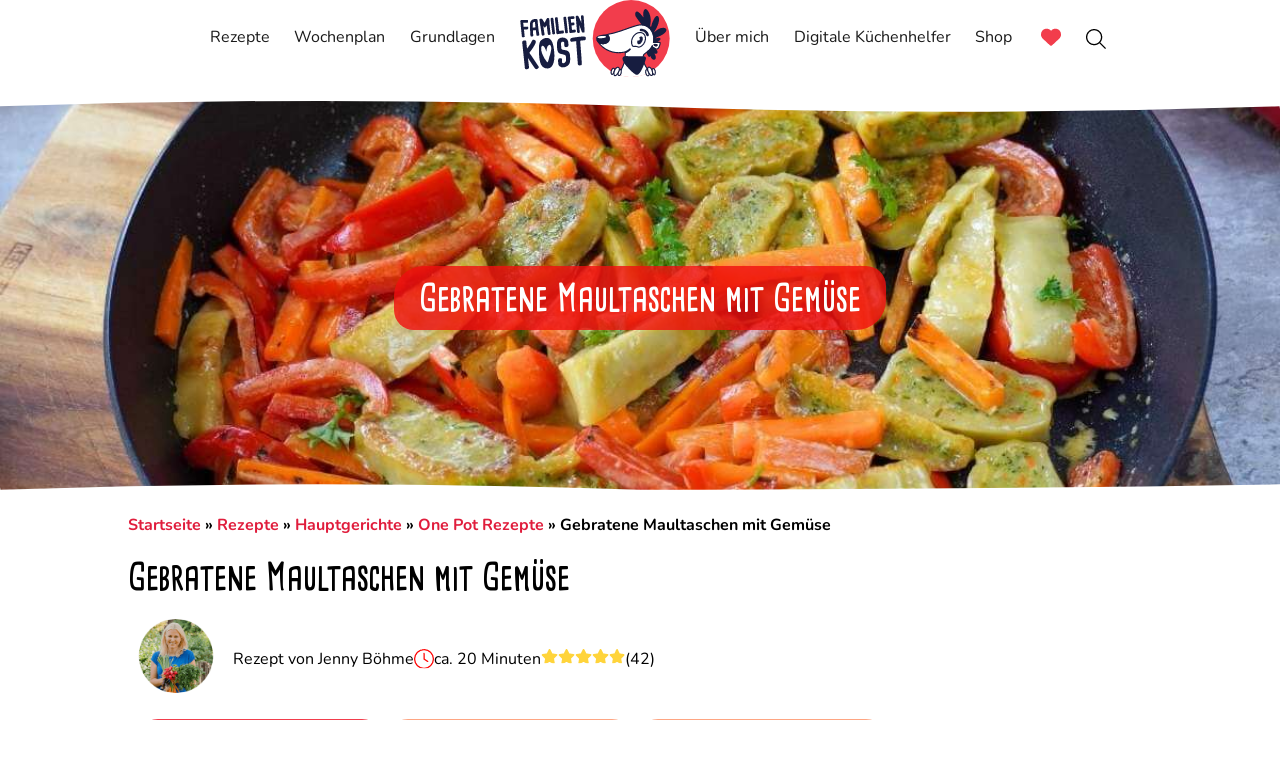

--- FILE ---
content_type: text/html; charset=UTF-8
request_url: https://www.familienkost.de/rezept_gebratene-maultaschen.html
body_size: 22693
content:
<!DOCTYPE html>
<html lang="de">
<!-- Made with Love by IT@familienkost.de (Contact: Terence Böhme) -->
<head>
    <title>Gebratene Maultaschen mit Gemüse</title>
    <meta name="description" content="Kinder lieben gebratene Maultaschen! Ich zeige dir, wie du sie einfach mit Gemüse in der Pfanne zubereiten kannst. Zum Rezept:">
    <meta charset="UTF-8">
    <meta name="author" content="Jenny Böhme">
    <meta name="format-detection" content="telephone=no">
    <meta name="viewport" content="width=device-width, initial-scale=1">
    <link rel="canonical" href="https://www.familienkost.de/rezept_gebratene-maultaschen.html">
    <meta name="robots" content="index,follow,max-image-preview:large">
    <meta property="og:type" content="article">
    <meta property="og:locale" content="de_DE">
    <meta property="og:title" content="Gebratene Maultaschen mit Gemüse">
    <meta property="og:description" content="Kinder lieben gebratene Maultaschen! Ich zeige dir, wie du sie einfach mit Gemüse in der Pfanne zubereiten kannst. Zum Rezept:">
    <meta property="og:url" content="https://www.familienkost.de/rezept_gebratene-maultaschen.html">
    <meta property="og:site_name" content="familienkost.de">
    <meta name="apple-mobile-web-app-capable" content="yes">
    <meta name="apple-mobile-web-app-status-bar-style" content="default">
    <meta name="apple-mobile-web-app-title" content="Familienkost">

    <meta property="og:image" content="https://www.familienkost.de/images/gebratene-maultaschen.jpg">
    <meta property="fb:admins" content="719607630">
    <meta name="p:domain_verify" content="c97ae03f9f03109d79b78a8f6efa7f2b">

    <link rel="stylesheet" type="text/css" href="css/general.101.min.css">
    <link rel="stylesheet" type="text/css" href="css/style-menu.min.css">

    <script src="js/menu-script.min.js" defer></script>
    <script src="js/general.min.js" defer></script>

    <link rel="icon" href="/favicon.ico" type="image/x-icon">
    <link rel="apple-touch-icon" sizes="180x180" href="apple-touch-icon.png">
    <link rel="icon" type="image/png" sizes="32x32" href="favicon-32x32.png">
    <link rel="icon" type="image/png" sizes="16x16" href="favicon-16x16.png">
    <link rel="icon" type="image/png" sizes="48x48" href="favicon-48x48.png">
    <link rel="icon" type="image/png" sizes="64x64" href="favicon-64x64.png">
    <link rel="icon" type="image/png" sizes="128x128" href="favicon-128x128.png">
    <link rel="icon" type="image/png" sizes="256x256" href="favicon-256x256.png">
    <link rel="manifest" href="site.webmanifest">
    <link href="https://www.familienkost.de/rss-feed.rss" rel="alternate" type="application/rss+xml"
          title="Familienkost RSS-Feed">

    <link rel="stylesheet" href="css/swiper-bundle.min.css">
    <link rel="stylesheet" href="css/fk-slider.min.css">
    <script src="js/favorites.203.min.js"></script>
    <script src="js/customweekplan.212.min.js"></script>
    <script src="js/portionconverter.min.js" defer></script>
    <script src="js/swiper-bundle.min.js"></script>
    <script src="js/fk-swiper.min.js"></script>
    <script>
        window.addEventListener('DOMContentLoaded', function () {
            if (window.innerWidth > 600) {
                document.querySelectorAll('img').forEach(function (img) {
                    if (!img.classList.contains('pinterest-enabled')) {
                        img.setAttribute('data-pin-nopin', 'true');
                    }
                });

                var script = document.createElement('script');
                script.src = 'js/empty.js';
                script.async = true;
                script.className = 'cmplazyload';
                script.setAttribute('data-pin-hover', 'true');
                script.setAttribute('data-pin-tall', 'true');
                script.setAttribute('data-pin-round', 'true');
                script.setAttribute('data-cmp-vendor', 's49');
                script.setAttribute('data-cmp-src', '//assets.pinterest.com/js/pinit.js');
                document.head.appendChild(script);
            }
        });
    </script>


    <link rel="preconnect" href="https://cp.familienkost.de"><script data-cmp-ab="1" src="https://cdn.consentmanager.net/delivery/autoblocking/fc5a5acad17a8.js" data-cmp-host="a.delivery.consentmanager.net" data-cmp-cdn="cdn.consentmanager.net" data-cmp-codesrc="0"></script>
<script type="text/plain" data-cmp-vendor="s1541" class="cmplazyload" src="https://cdn.qualitymedianetwork.de/delivery/familienkost.de.js" async></script>
    <script>
        window.addEventListener('DOMContentLoaded', function () {
            var script = document.createElement('script');
            script.async = true;
            script.type = 'text/plain';
            script.className = 'cmplazyload';
            script.setAttribute('data-cmp-vendor', 's26');
            script.setAttribute('data-cmp-src', 'https://www.googletagmanager.com/gtag/js?id=G-M0ZRXSF1X2');
            document.head.appendChild(script);
        });
    </script>

    <script>
        <!-- Global site tag (gtag.js) - Google Analytics -->

        window.dataLayer = window.dataLayer || [];

        function gtag() {
            dataLayer.push(arguments);
        }


        gtag('js', new Date());
        gtag('config', 'G-M0ZRXSF1X2', {'anonymize_ip': true});

        function sendPageView(downloadfilename, downloadfiletitle) {
            gtag('event', 'page_view', {
                page_title: downloadfiletitle,
                page_location: downloadfilename,
                page_path: downloadfilename,
                send_to: 'G-M0ZRXSF1X2'
            });
        }

        function sendSearchResult(filename, filetitle) {

            gtag('event', 'view_search_results', {
                page_title: filetitle,
                page_location: filename,
                page_path: filename,
                send_to: 'G-M0ZRXSF1X2'
            });
        }
    </script>

    <script data-cmp-vendor="s2631" type="text/plain" class="cmplazyload">
        (function(c,l,a,r,i,t,y){
            c[a]=c[a]||function(){(c[a].q=c[a].q||[]).push(arguments)};
            t=l.createElement(r);t.async=1;t.src="https://www.clarity.ms/tag/"+i;
            y=l.getElementsByTagName(r)[0];y.parentNode.insertBefore(t,y);
        })(window, document, "clarity", "script", "n4hw6bsauw");
    </script>

    <script>
        function isDeviceMobile() {
            try {
                const userAgent = navigator.userAgent.toLowerCase();
                let isMobile = false;
                if (navigator.maxTouchPoints && navigator.maxTouchPoints > 0) {
                    isMobile = true;
                }
                return isMobile || userAgent.indexOf('mobile') !== -1 ||
                    userAgent.indexOf('android') !== -1;
            } catch (err) {
                console.error('Error checking MobileDevice:', err);
                return false;
            }
        }

        function checkServiceWorkerSupport() {
            try {
                if ('serviceWorker' in navigator) {
                    return true;
                }
            } catch (e) {
                console.log('Service Worker wird nicht unterstützt');
            }
            return false;
        }

        if (checkServiceWorkerSupport()) {
            if ('serviceWorker' in navigator) {
                window.addEventListener('load', async () => {
                    if (isDeviceMobile()) {
                        try {
                            const registration = await navigator.serviceWorker.register('/sw.min.js');
                            console.log('ServiceWorker erfolgreich registriert', registration.scope);
                        } catch (err) {
                            console.error('ServiceWorker Registrierung fehlgeschlagen:', err);
                        }
                    }
                });
            }
        }
    </script>
</head><body id="top">
<header class="header">
    <div class="container">
        <div class="wrapper">
            <div class="header-item-left" id="headertop">
                <a href="https://www.familienkost.de" aria-label="zur Startseite von familienkost.de"><img
                            src="icon-svgs/logos/Familienkost_Logo_Horizontal_Farbig.svg" width="100" height="52"
                            alt="familienkost.de"></a>
            </div>
            <div class="header-item-center">
                <div class="overlay"></div>
                <nav class="menu" id="menu">
                    <div class="menu-mobile-header">
                        <!--
                        <div class="menu-mobile-arrow"><img style="vertical-align: middle"
                                                            src="../icon-svgs/left-from-line-light.svg" width="30"
                                                            height="30" alt="zurück"></div>-->
                        <div class="header-item-social-mobile">
                            <a title="Instagram" href="https://www.instagram.com/familienkost/" target="_blank">
                                <div class="one-symbol-circle-header">
                                    <img src="../icon-svgs/instagram.svg" alt="Familienkost bei Instagram" width="15"
                                         height="15">
                                </div>
                            </a>
                            <a title="Pinterest" href="https://de.pinterest.com/familienkost/" target="_blank">
                                <div class="one-symbol-circle-header">
                                    <img src="../icon-svgs/pinterest.svg" alt="Familienkost bei Pinterest" width="15"
                                         height="15">
                                </div>
                            </a>
                            <a title="Facebook" href="https://www.facebook.com/familienkost.de" target="_blank">
                                <div class="one-symbol-circle-header">
                                    <img src="../icon-svgs/facebook.svg" alt="Familienkost bei Pinterest" width="15"
                                         height="15">
                                </div>
                            </a>
                            <a title="WhatsApp" href="https://www.whatsapp.com/channel/0029VaghagS9mrGjuC5lM72b"
                               target="_blank">
                                <div class="one-symbol-circle-header">
                                    <img src="../icon-svgs/whatsapp.svg" alt="Familienkost bei Pinterest" width="15"
                                         height="15">
                                </div>
                            </a>
                            <a title="Youtube" href="https://www.tiktok.com/@familienkost"
                               target="_blank">
                                <div class="one-symbol-circle-header">
                                    <img src="../icon-svgs/tiktok.svg" alt="Familienkost bei Youtube" width="15"
                                         height="15">
                                </div>
                            </a>
                            <a title="Youtube" href="https://www.youtube.com/@familienkost"
                               target="_blank">
                                <div class="one-symbol-circle-header">
                                    <img src="../icon-svgs/youtube-icon.svg" alt="Familienkost bei Youtube" width="15"
                                         height="15">
                                </div>
                            </a>
                        </div>
                        <div class="menu-mobile-title"></div>
                        <div class="menu-mobile-close">
                            <a href="#"><img style="vertical-align: middle"
                                             src="../icon-svgs/rectangle-xmark-light.svg" width="30"
                                             height="30" alt="Menü schliessen"></a>
                        </div>
                    </div>
                    <ul class="menu-section">
                        <li class="menu-item"><a href="https://www.familienkost.de/rezepte.php"
                                                 aria-label="zur Suche"
                                                 rel="search"><span
                                        class="header-text-mobile">Suche</span></a>
                            <form class="searchmobilemenuform" action="https://www.familienkost.de/rezepte_suche.php"
                                  method="get">
                                <input class="searchinputmobile" id="suche" name="fksearch" type="search"
                                       placeholder="Suche ..." minlength="3" maxlength="50"
                                       size="50"
                                       required aria-label="Suchbegriff eingeben"><input type="submit"
                                                                                         class="search-button-mobile"
                                                                                         id="btn-search-icon"
                                                                                         title="Suche starten"
                                                                                         value="suche">
                            </form>
                        </li>
                        <li class="menu-item-has-children"><a class="menu-desktop-visible"
                                                              href="https://www.familienkost.de/rezepte.php">Rezepte<i>
                                    <!--empty for Logic --></i>
                            </a>
                            <a class="menu-mobile-visible" href="#"
                               style="padding: 0 1.125rem 0 1rem;">
                                <div style="display: flex;justify-content: space-between;"><span>Rezepte<i>
                                            <!--empty for Logic --></i></span>
                                    <span style="margin-top: 3px;">
                                    <img src="icon-svgs/chevron-right-thin.svg" width="18" height="18"
                                         alt="Men&uuml; aufklappen" title="Men&uuml; aufklappen"></span></div>
                            </a>
                            <div class="menu-subs menu-mega menu-column-4">
                                <div class="list-item">
                                    <div class="menu-mobile-arrow-back menu-mobile-visible">
                                        <div class="submenu-backbutton-div"><img
                                                    src="icon-svgs/chevron-left-thin.svg"
                                                    style="width: 15px;height: 15px;"
                                                    width="15" height="15"
                                                    alt="Men&uuml; zuklappen"
                                                    title="Men&uuml; zuklappen"></div>
                                        <span
                                                style="font-weight: bold;">zur&uuml;ck </span>
                                    </div>
                                    <p class="title">Saisonales</p>
                                    <ul>
                                        <li>
                                            <a href="https://www.familienkost.de/kategorie-weihnachtsplaetzchen-rezepte.html">Weihnachtsplätzchen</a>
                                        </li>
                                        <li>
                                            <a href="https://www.familienkost.de/kategorie-weihnachtsrezepte.html">Weihnachtsrezepte</a>
                                        </li>
                                        <li>
                                            <a href="https://www.familienkost.de/rezept_raclette_zutatenliste.html">Raclette</a>
                                        </li>
                                    </ul>
                                    <p class="title">Nach Mahlzeit</p>
                                    <ul>
                                        <li><a href="https://www.familienkost.de/kategorie-fruehstueck.html">Fr&uuml;hst&uuml;ck</a>
                                        </li>
                                        <li>
                                            <a href="https://www.familienkost.de/kategorie-mittagessen.html">Mittagessen</a>
                                        </li>
                                        <li>
                                            <a href="https://www.familienkost.de/kategorie-abendessen.html">Abendessen</a>
                                        </li>
                                        <li>
                                            <a href="https://www.familienkost.de/kategorie-vorspeisen.html">Vorspeisen</a>
                                        </li>
                                        <li>
                                            <a href="https://www.familienkost.de/kategorie-hauptgerichte.html">Hauptgerichte</a>
                                        </li>
                                        <li>
                                            <a href="https://www.familienkost.de/kategorie-dessert.html">Desserts</a>
                                        </li>
                                        <li>
                                            <a href="https://www.familienkost.de/kategorie-salat-rezepte.html">Salate</a>
                                        </li>
                                        <li>
                                            <a href="https://www.familienkost.de/kategorie-suppen-rezepte.html">Suppen</a>
                                        </li>
                                        <li>
                                            <a href="https://www.familienkost.de/kategorie-gesunde_snacks.html">Snacks</a>
                                        </li>
                                        <li>
                                            <a href="https://www.familienkost.de/kategorie-fingerfood.html">Fingerfood</a>
                                        </li>
                                        <li>
                                            <a href="https://www.familienkost.de/kategorie-brotdose-rezepte.html">Brotdose</a>
                                        </li>
                                        <li>
                                            <a href="https://www.familienkost.de/kategorie-kuchen-rezepte.html">Kuchen</a>
                                        </li>
                                        <li>
                                            <a href="https://www.familienkost.de/kategorie-torte_rezepte.html">Torten</a>
                                        </li>
                                        <li><a href="https://www.familienkost.de/kategorie-getraenke-rezepte.html">Getr&auml;nke</a>
                                        </li>
                                    </ul>
                                </div>
                                <div class="list-item">
                                    <p class="title">Für Kinder</p>
                                    <ul>
                                        <li>
                                            <a href="https://www.familienkost.de/kategorie-rezepte_fuer_kinder.html">Kinderrezepte</a>
                                        </li>
                                        <li>
                                            <a href="https://www.familienkost.de/kindergeburtstag.php">Kindergeburtstag</a>
                                        </li>
                                        <li><a href="https://www.familienkost.de/artikel_essen_kinder_1_jahr.html">Essen
                                                ab 1 Jahr </a></li>
                                        <li>
                                            <a href="https://www.familienkost.de/kategorie-rezepte_kindergeburtstag.html">Kindergeburtstagsrezepte</a>
                                        </li>
                                    </ul>
                                    <p class="title">Keine Idee</p>
                                    <ul>
                                        <li><a href="https://www.familienkost.de/rezepte.php">Rezept-Ideen</a>
                                        </li>
                                        <li><a href="https://www.familienkost.de/was-koche-ich-heute.php">Was koche ich
                                                heute?</a>
                                        </li>
                                    </ul>
                                </div>
                                <div class="list-item">
                                    <p class="title">Nach Art</p>
                                    <ul>
                                        <li>
                                            <a href="https://www.familienkost.de/kategorie-vegetarische_rezepte.html">Vegetarisch</a>
                                        </li>
                                        <li>
                                            <a href="https://www.familienkost.de/kategorie-vegane-rezepte.html">Vegan</a>
                                        </li>
                                        <li><a href="https://www.familienkost.de/kategorie-low_carb_rezepte.html">Low
                                                Carb</a></li>
                                        <li>
                                            <a href="https://www.familienkost.de/kategorie-gesunde_rezepte.html">Gesund</a>
                                        </li>
                                        <li><a href="https://www.familienkost.de/kategorie-omas_rezepte.html">Omas
                                                Rezepte</a></li>
                                        <li><a href="https://www.familienkost.de/kategorie-kartoffel_rezepte.html">Kartoffelgerichte</a>
                                        </li>
                                        <li><a href="https://www.familienkost.de/kategorie-fleischgerichte.html">Fleischgerichte</a>
                                        </li>
                                        <li><a href="https://www.familienkost.de/kategorie-gemuese_rezepte.html">Gem&uuml;segerichte</a>
                                        </li>
                                        <li>
                                            <a href="https://www.familienkost.de/kategorie-rezepte_nudeln.html">Nudeln</a>
                                        </li>
                                        <li>
                                            <a href="https://www.familienkost.de/kategorie-reisgerichte.html">Reisgerichte</a>
                                        </li>
                                        <li>
                                            <a href="https://www.familienkost.de/kategorie-auflauf_rezepte.html">Auflauf</a>
                                        </li>
                                        <li><a href="https://www.familienkost.de/kategorie-brotrezepte.html">Brot
                                                &amp; Br&ouml;tchen</a></li>
                                        <li><a href="https://www.familienkost.de/kategorie-ddr-rezepte.html">DDR
                                                Rezepte</a></li>
                                    </ul>
                                </div>
                                <div class="list-item">
                                    <p class="title">Nach Zubereitung</p>
                                    <ul>
                                        <li>
                                            <a href="https://www.familienkost.de/kategorie-ofengerichte.html">Ofengerichte</a>
                                        </li>
                                        <li>
                                            <a href="https://www.familienkost.de/kategorie-thermomix-rezepte.html">Thermomix</a>
                                        </li>
                                        <li>
                                            <a href="https://www.familienkost.de/kategorie-heissluftfritteuse-rezepte-airfryer.html">Heißluftfritteuse</a>
                                        </li>
                                        <li><a href="https://www.familienkost.de/kategorie-one-pot-gerichte.html">One
                                                Pot</a></li>
                                        <li>
                                            <a href="https://www.familienkost.de/kategorie-backrezepte-einfach-backen.html">Backen</a>
                                        </li>
                                        <li>
                                            <a href="https://www.familienkost.de/kategorie-grillrezepte.html">Grillen</a>
                                        </li>
                                        <li><a href="https://www.familienkost.de/kategorie-pfannengerichte.html">Pfannengerichte</a>
                                        </li>
                                        <li><a href="https://www.familienkost.de/kategorie-meal-prep-rezepte.html">Meal
                                                Prep</a></li>
                                        <li><a href="https://www.familienkost.de/kategorie-haehnchen-rezepte.html">Hähnchen
                                                Rezepte</a></li>
                                        <li>
                                            <a href="https://www.familienkost.de/kategorie-schnelle_rezepte_jeden_tag.html">Schnelle
                                                Gerichte</a>
                                        </li>
                                        <li>
                                            <a href="https://www.familienkost.de/kategorie-schnelles-mittagessen.html">Schnelles
                                                Mittagessen</a>
                                        </li>
                                        <li>
                                            <a href="https://www.familienkost.de/kategorie-schnelles-abendessen.html">Schnelles
                                                Abendessen</a>
                                        </li>
                                    </ul>
                                </div>
                                <div class="menu-mobile-arrow-back menu-mobile-visible">
                                    <div class="submenu-backbutton-div"><img
                                                src="icon-svgs/chevron-left-thin.svg"
                                                style="width: 15px;height: 15px;"
                                                width="15" height="15"
                                                alt="Men&uuml; zuklappen"
                                                title="Men&uuml; zuklappen"></div>
                                    <span
                                            style="font-weight: bold;">zur&uuml;ck </span>
                                </div>
                            </div>
                        </li>
                        <li class="menu-item mobilewochenplaneritem"><a
                                    href="https://www.familienkost.de/mein-wochenplan.html">Dein Wochenplaner</a>
                        </li>
                        <li class="menu-item-has-children"><a class="menu-desktop-visible"
                                                              href="https://www.familienkost.de/wochenplan-speiseplan.php">Wochenplan<i>
                                    <!--empty for Logic --></i></a>
                            <a class="menu-mobile-visible" href="#"
                               style="padding: 0 1.125rem 0 1rem;">
                                <div style="display: flex;justify-content: space-between;"><span>Wochenplan <i>
                                            <!--empty for Logic --></i></span>
                                    <span style="margin-top: 3px;">
                                    <img src="icon-svgs/chevron-right-thin.svg" width="18" height="18"
                                         alt="Men&uuml; aufklappen" title="Men&uuml; aufklappen"></span></div>
                            </a>
                            <div class="menu-subs menu-column-1">
                                <div class="menu-mobile-arrow-back menu-mobile-visible">
                                    <div class="submenu-backbutton-div"><img src="icon-svgs/chevron-left-thin.svg"
                                                                             style="width: 15px;height: 15px;"
                                                                             width="15" height="15"
                                                                             alt="Men&uuml; zuklappen"
                                                                             title="Men&uuml; zuklappen"></div>
                                    <span
                                            style="font-weight: bold;">zur&uuml;ck </span>
                                </div>
                                <ul>
                                    <li><a href="https://www.familienkost.de/wochenplan-speiseplan.php">Aktueller
                                            Wochenplan</a></li>
                                    <li><a href="https://www.familienkost.de/was-koche-ich-heute.php">
                                            Was koche ich heute?</a></li>
                                    <li><a href="https://www.familienkost.de/mein-wochenplan.html">
                                            Digitaler Wochenplaner</a></li>
                                    <li>
                                        <a href="https://www.familienkost.de/artikel_vegetarischer-wochenplan.html">Vegetarischer
                                            Wochenplan</a></li>
                                    <li><a href="https://www.familienkost.de/artikel_essensplan-familie.html">Essensplan
                                            erstellen</a></li>
                                    <li><a href="https://www.familienkost.de/artikel-kategorie-monats-wochenplan.html">Monats-Wochenplan</a>
                                    </li>
                                    <li>
                                        <a href="https://www.familienkost.de/shop/produkt/grosses-familienkochbuch-bundle/">Wochenplan
                                            Kochbücher</a></li>
                                </ul>
                            </div>
                        </li>
                        <li class="menu-item-has-children"><a class="menu-desktop-visible"
                                                              href="https://www.familienkost.de/artikel-kategorie-gesunde-ernaehrung.html">Grundlagen<i>
                                    <!--empty for Logic --></i></a>
                            <a class="menu-mobile-visible" href="#"
                               style="padding: 0 1.125rem 0 1rem;">
                                <div style="display: flex;justify-content: space-between;"><span>Grundlagen <i>
                                            <!--empty for Logic --></i></span>
                                    <span style="margin-top: 3px;">
                                    <img src="icon-svgs/chevron-right-thin.svg" width="18" height="18"
                                         alt="Men&uuml; aufklappen" title="Men&uuml; aufklappen"></span></div>
                            </a>
                            <div class="menu-subs menu-column-1">
                                <div class="menu-mobile-arrow-back menu-mobile-visible">
                                    <div class="submenu-backbutton-div"><img src="icon-svgs/chevron-left-thin.svg"
                                                                             style="width: 15px;height: 15px;"
                                                                             width="15" height="15"
                                                                             alt="Men&uuml; zuklappen"
                                                                             title="Men&uuml; zuklappen"></div>
                                    <span
                                            style="font-weight: bold;">zur&uuml;ck </span>
                                </div>
                                <ul>
                                    <li><a href="https://www.familienkost.de/artikel-kategorie-kuechentipps.html">K&uuml;chentipps</a>
                                    </li>
                                    <li>
                                        <a href="https://www.familienkost.de/artikel-kategorie-saisonkalender_obst_gemuese.html">Saisonkalender</a>
                                    </li>
                                    <li>
                                        <a href="https://www.familienkost.de/artikel-kategorie-lebensmittellexikon.html">Lebensmittellexikon</a>
                                    </li>
                                    <li>
                                        <a href="https://www.familienkost.de/artikel-kategorie-magazin.html">Familienk&uuml;chen
                                            Magazin</a>
                                    </li>
                                    <li><a href="https://www.familienkost.de/artikel-kategorie-einfrieren.html">Lebensmittel
                                            einfrieren</a></li>
                                    <li>
                                        <a href="https://www.familienkost.de/artikel-kategorie-gesunde-ernaehrung.html">Gesunde
                                            Ern&auml;hrung Basiswissen</a>
                                    </li>
                                    <li>
                                        <a href="https://www.familienkost.de/artikel-kategorie-kolumne.html">Meine
                                            Kolumne</a>
                                    </li>
                                </ul>
                            </div>
                        </li>
                        <li class="menu-item menu-desktop-visible"><a href="https://www.familienkost.de"
                                                                      aria-label="zur Startseite von familienkost.de"><img
                                        style="vertical-align: middle;"
                                        src="icon-svgs/logos/Familienkost_Logo_Horizontal_Farbig.svg" width="150"
                                        height="77"

                                        alt="familienkost.de"></a></li>
                        <li class="menu-item"><a href="https://www.familienkost.de/ueber-mich.html" rel="author">&Uuml;ber
                                mich</a></li>
                        <li class="menu-item-has-children"><a class="menu-mobile-visible" href="#"
                                                              style="padding: 0 1.125rem 0 1rem;">
                                <div style="display: flex;justify-content: space-between;"><span>Digitale Küchenhelfer <i>
                                            <!--empty for Logic --></i></span>
                                    <span style="margin-top: 3px;">
                                    <img src="icon-svgs/chevron-right-thin.svg" width="18" height="18"
                                         alt="Men&uuml; aufklappen" title="Men&uuml; aufklappen"></span></div>
                            </a>
                            <a class="menu-desktop-visible" href="https://www.familienkost.de/mein-wochenplan.html">Digitale
                                Küchenhelfer<i>
                                    <!--empty for Logic --></i></a>
                            <div class="menu-subs menu-column-1">
                                <div class="menu-mobile-arrow-back menu-mobile-visible">
                                    <div class="submenu-backbutton-div"><img src="icon-svgs/chevron-left-thin.svg"
                                                                             style="width: 15px;height: 15px;"
                                                                             width="15" height="15"
                                                                             alt="Men&uuml; zuklappen"
                                                                             title="Men&uuml; zuklappen"></div>
                                    <span
                                            style="font-weight: bold;">zur&uuml;ck </span>
                                </div>
                                <ul>
                                    <li><a href="https://www.familienkost.de/merkliste.html">Merkliste</a>
                                    </li>
                                    <li><a href="https://www.familienkost.de/mein-wochenplan.html">
                                            Familienkost Wochenplaner</a></li>
                                    <li><a href="https://www.familienkost.de/artikel-kategorie-resteverwertung.html">
                                            Resteverwertungs-Tool</a></li>
                                    <li><a href="https://www.familienkost.de/zufallsrezept.html">
                                            Zufallsrezept-Generator</a></li>
                                    <li><a href="https://www.familienkost.de/app-einrichtung.html">
                                            Familienkost als App nutzen</a></li>
                                </ul>
                            </div>
                        </li>
                        <li class="menu-item"><a href="shop/">Shop</a></li>
                        <li class="menu-item"><a href="https://www.familienkost.de/merkliste.html">
                                <div style="display: flex; flex-direction: row; align-items: center;"
                                     id="merkliste-heart-menu"><span
                                            class="menu-mobile-visible"
                                            style="margin-right: 8px;">Merkliste</span><span
                                            class="menu-desktop-visible-visible">&nbsp;</span><img
                                            src="../icon-svgs/heart-red.svg" width="20"
                                            height="20" title="Merkliste" alt="Herz"></div>
                            </a></li>
                        <li class="menu-item menu-desktop-visible"><a href="https://www.familienkost.de/rezepte.php"><img
                                        style="vertical-align: middle;" src="../icon-svgs/search.svg" width="20"
                                        height="20" alt="Suche" title="Suche"></a></li>

                    </ul>
                </nav>
            </div>
            <div class="header-item-right">
                <div class="menu-mobile-hearticon" id="merkliste-heart-menu-mobile"><a
                            href="https://www.familienkost.de/merkliste.html"><img
                                style="vertical-align: middle;"
                                src="../icon-svgs/heart-red.svg" width="25"
                                height="25" title="Merkliste" alt="Herz"></a></div>
                <div class="menu-mobile-searchicon"><a href="https://www.familienkost.de/rezepte.php"><img
                                style="vertical-align: middle;"
                                src="../icon-svgs/search.svg" width="25"
                                height="25" alt="Suche"></a></div>
                <button type="button" class="menu-mobile-toggle" aria-label="Menü öffnen">
                    <span></span> <span></span> <span></span> <span></span>
                </button>
            </div>
        </div>
    </div>
</header><script>let recipeId4JS = 1131;document.addEventListener('DOMContentLoaded', (event) => {FKRecipeFavoritesCookie.showStatus(recipeId4JS);FKCustomWeekplanCookie.showCustomWeekplanStatus(recipeId4JS);});</script><script>
    /**
     * Terence Böhme - Familienkost.de
     * Deactivate the Screen lock while cooking
     * https://developer.mozilla.org/en-US/docs/Web/API/Screen_Wake_Lock_API
     */
    function toggleCookMode() {
        const ourLinkDiv = document.getElementById("cooking-mode-container");
        let wakeLock = null;
        if ('wakeLock' in navigator) {
            const releaseWakeLock = () => {
                try {
                    window.currentWakeLock.release();
                    wakeLock = null;
                    ourLinkDiv.innerHTML = "<a onclick='toggleCookMode();'><b>Kochmodus anschalten</b> <img src='icon-svgs/toggle-off-solid.svg' width='40' height='40' class='cooking-mode-icon' alt='Schalter deaktiviert'></a>";
                } catch (err) {
                    console.log(err.name, err.message);
                    ourLinkDiv.innerHTML = "Kochmodus nicht verfügbar";
                }
            }
            if (ourLinkDiv.innerHTML.includes('Kochmodus ausschalten')) {
                releaseWakeLock();
            } else {
                const requestWakeLock = async () => {
                    try {
                        wakeLock = await navigator.wakeLock.request('screen');
                        window.currentWakeLock = wakeLock;
                        document.addEventListener('visibilitychange', async () => {
                            if (wakeLock !== null && document.visibilityState === 'visible') {
                                wakeLock = await navigator.wakeLock.request('screen');
                            }
                        });
                        ourLinkDiv.innerHTML = "<a onclick='toggleCookMode();'>Kochmodus ausschalten <img src='icon-svgs/toggle-large-on-solid.svg' width='40' height='40' class='cooking-mode-icon' alt='Schalter aktiviert'></a>";
                    } catch (err) {
                        console.log(err.name, err.message);
                        ourLinkDiv.innerHTML = "Kochmodus nicht verfügbar";
                    }
                }
                requestWakeLock();
            }
        } else {
            ourLinkDiv.innerHTML = "Kochmodus nicht verfügbar";
        }
    }

    function shareRecipe(link) {
        // Teilen über die Web Share API
        if (navigator.share) {
            navigator.share({
                title: 'Meine Rezeptempfehlung',
                text: link
            }).then(() => {
                console.log('Rezept erfolgreich geteilt.');
            }).catch(error => {
                console.error('Fehler beim Teilen:', error);
            });
        } else {
            // Fallback: Text in ein mailto-Link verpacken
            const emailBody = encodeURIComponent(link);
            const mailToLink = 'mailto:?subject=Meine Rezeptempfehlung&body=${emailBody}';
            window.location.href = mailToLink;
        }
    }

    const printMessage = "Diese Seite ist nicht für den Druck über die Druckfunktion vorgesehen! Nutze gern den Drucken-Button in der Rezeptkarte und lade die PDF-Version herunter. Diese kann  ausgedruckt werden.";

    // Druck über das Menü
    window.addEventListener("beforeprint", () => {
        alert(printMessage);
    });

    // Druck per Tastenkombination Strg+P abfangen
    document.addEventListener("keydown", (e) => {
        if ((e.ctrlKey || e.metaKey) && e.key.toLowerCase() === "p") {
            e.preventDefault();
            alert(printMessage);
        }
    });

</script>
<div class="content-main-div">
    <div class="main-image-container"><img src="https://www.familienkost.de/images/gebratene-maultaschen.jpg" width="1200" height="888" class="main-image-image" alt="Gebratene Maultaschen" title="Gebratene Maultaschen"><span class="special-font desktop-only">Gebratene Maultaschen mit Gemüse</span></div>    <div id="recipe-content-div-top" class="content-wrapper">
        <div class="breadcrumb"><a href="https://www.familienkost.de">Startseite</a> <span>&raquo;</span> <a href="https://www.familienkost.de/rezepte.php">Rezepte</a>  <span>&raquo;</span> <a href="https://www.familienkost.de/kategorie-hauptgerichte.html">Hauptgerichte</a> <span>&raquo;</span> <a href="https://www.familienkost.de/kategorie-one-pot-gerichte.html">One Pot Rezepte</a> <span>&raquo;</span> Gebratene Maultaschen mit Gemüse</div><h1>Gebratene Maultaschen mit Gemüse</h1> <div class="author-top-container">  <div class="author-container"> <a href="ueber-mich.php" rel="author"><img src="images/jenny-boehme-250.png" alt="Jenny Böhme" width="95" height="70" class="nomask"></a> <span>Rezept von <a style="color: black;" href="ueber-mich.php" rel="author">Jenny Böhme</a></span></div><div class="time-and-stars-container"><div class="timeinfo"><img src="icon-svgs/clock-red.svg" width="20" height="20" alt="Uhr">ca. 20 Minuten</div><a style="color: black;" href="#votes" title="Zu den Bewertungen"> <div class="author-info-stars"><div style='display: flex;flex-direction: row;gap:3px;'><img src="icon-svgs/star-yellow.svg" class="rating-star" alt="Stern an" width="17" height="15"><img src="icon-svgs/star-yellow.svg" class="rating-star" alt="Stern an" width="17" height="15"><img src="icon-svgs/star-yellow.svg" class="rating-star" alt="Stern an" width="17" height="15"><img src="icon-svgs/star-yellow.svg" class="rating-star" alt="Stern an" width="17" height="15"><img src="icon-svgs/star-yellow.svg" class="rating-star" alt="Stern an" width="17" height="15"></div>  <span>(42)</span>  </div></a></div></div><div class="button-container-recipe"> <div class="button-container-line">  <a href="#recipe-card" class="button red-rounded">Zum Rezept <img class="button-icon" src="icon-svgs/arrow-down-white.svg" alt="Pfeil nach unten" width="15" height="15"></a>  <a onclick="FKRecipeFavoritesCookie.addRecipe2FKCookie(1131);animateImageByIdToElementById('heart-merkliste-btn', 'merkliste-heart-menu');" class="button orange-rounded" id="merklistebtn">Auf die Merkliste setzen &nbsp;<img src="icon-svgs/heart.svg" height="15" width="15" alt="leeres Herz"></a> </div> <div class="button-container-line">   <a onclick="openPopup();" class="button orange-rounded grow-mobile" id="weekplanbtn">Auf meinen Wochenplan setzen</a> </div></div><a href="#recipe-card" id='torecipebutton' style='padding: 12px 14px; position: fixed; bottom: 150px; left: 5px; z-index: 1; visibility: hidden' class="button red-rounded">
                    <img class="button-icon" src="icon-svgs/arrow-up-white.svg" alt="Springe zurück zum Rezept" width="15" height="15">
                  </a>
<script>
window.addEventListener('DOMContentLoaded', () => {
    const commentsContainer = document.getElementById('votes');
    const toRecipeButton = document.getElementById('torecipebutton');
      
    // Prüfen ob das Element existiert
    if (commentsContainer) {
        const observer = new IntersectionObserver((entries) => {
            entries.forEach(entry => {
                const rect = entry.boundingClientRect;
                if (entry.isIntersecting || rect.top < 0) {
                    toRecipeButton.style.visibility = 'visible';
                } else {
                    toRecipeButton.style.visibility = 'hidden';
                }
            });
        }, {
            threshold: 0.01
        });

        observer.observe(commentsContainer);
    }
});
</script><div id="popup-container" class="popup-container"><div class="popup" id="weekplaner-popup">    <div class="popup-header">        <span style="font-size: 20px; font-weight: bold;font-family: var(--font-family-special), serif;">Wähle einen Wochentag</span>        <button class="close-btn" onclick="closePopup();">✖</button>    </div>    <div class="popup-body">        <button id="categorizepopup_MON" onclick="handlePopUpClick(1131, 'MON', 3, 'Portionen');" class="field-btn">Montag</button>        <button id="categorizepopup_TUE" onclick="handlePopUpClick(1131, 'TUE', 3, 'Portionen');" class="field-btn">Dienstag</button>        <button id="categorizepopup_WED" onclick="handlePopUpClick(1131, 'WED', 3, 'Portionen');" class="field-btn">Mittwoch</button>        <button id="categorizepopup_THU" onclick="handlePopUpClick(1131, 'THU', 3, 'Portionen');" class="field-btn">Donnerstag</button>        <button id="categorizepopup_FRI" onclick="handlePopUpClick(1131, 'FRI', 3, 'Portionen');" class="field-btn">Freitag</button>        <button id="categorizepopup_SAT" onclick="handlePopUpClick(1131, 'SAT', 3, 'Portionen');" class="field-btn">Samstag</button>        <button id="categorizepopup_SUN" onclick="handlePopUpClick(1131, 'SUN', 3, 'Portionen');" class="field-btn">Sonntag</button>        <button id="categorizepopup_OTHER" onclick="handlePopUpClick(1131, 'OTHER', 3, 'Portionen');" class="field-btn">Weiß ich noch nicht</button>    </div>    <div style="text-align:center;"><button class="button red-rounded" style="margin-top:15px;border-width: 0px;" onclick="closePopup();">Schließen</button></div></div></div><div id="success-tick" class="success-tick">✔</div><script>FKCustomWeekplanCookie.showCustomWeekplanStatus(1131);</script><div style='margin-top: 25px'><b>Gebratene Maultaschen</b> sind ein echtes Blitzrezept in der Familienk&uuml;che, das sowohl Kinder als auch Erwachsene lieben. Ich zeige dir, wie ich gebratene Maultaschen mit Gem&uuml;se selber machen. Dabei verzichte ich meinen Kindern zuliebe auf Zwiebeln. Daf&uuml;r gibt's als Topping R&ouml;stzwiebeln f&uuml;r meinen Mann dazu. Weitere leckere Tipps und Variationsideen findest du direkt unter dem Rezept, also scroll gern etwas weiter.


<br><br>
<div id="qmn2919" data-height="250" data-width="620" data-responsive="desktop" data-lazyload="true"></div><div id="qmn2926" data-height="600" data-width="300" data-responsive="mobile" data-lazyload="true"></div>


</div>        <!-- End recipe-content-div-top content-wrapper -->
    </div>
    <br>
    <div class="recipe-card-container">
        <div class="content-wrapper">
            <div id="recipe-card" class="recipe-card"><div class="h2look">Gebratene Maultaschen mit Gemüse</div> <div class="line">  <div class="author-container"> <a href="ueber-mich.php" rel="author"><img src="images/jenny-boehme-250.png" alt="Jenny Böhme" width="95" height="70"></a> <span>Rezept von <a style="color: black;" href="ueber-mich.php" rel="author">Jenny Böhme</a></span>  </div>  <div class="cooking-mode-container" style='padding: 15px 20px; align-items: flex-start; max-width: 320px; width: 100%; background-color: var(--color-lightgreen); border-radius: 15px;' id="cooking-mode-container"><div><a onclick='toggleCookMode();'><b>Kochmodus anschalten</b> <img src="icon-svgs/toggle-off-solid.svg" width="40" height="40" class="cooking-mode-icon" style='padding-left: 10px' alt="Schalter deaktiviert"></a></div><div style="display: flex;justify-content: center;"><img src="icon-svgs/circle-info-light.svg" width="18" height="18" alt="Info Icon">&nbsp;Display bleibt an</div></div> </div><div class="line symbol-container"><div id="fact-icons-div-1" class="fact-icons-div"><div class="fact-icon"><img src="icon-svgs/clock-red.svg" width="20" height="20" alt="Uhr">Gesamt: ca. 20 Min.<br> Zubereitung: ca. 10 Min.</div></div><div id="fact-icons-div-2" class="fact-icons-div"><div class="fact-icon"><img src="icon-svgs/leave-red.svg" width="20" height="20" alt="Blatt"><span style="white-space: nowrap;">vegetarisch</span></div><div class="fact-icon"><img src="icon-svgs/children-red.svg" width="20" height="20" alt="Kinder"><span style="white-space: nowrap;">kleinkindtauglich</span></div><div class="fact-icon"><img onclick='changeIconExplanationPopUpState();' id='iconexplanationtrigger1' style="width: 20px; height: 20px; cursor: pointer;" src="icon-svgs/info.svg" alt="Symbol Erklärung" title="Symbol für Erklärung"><span style="white-space: nowrap;">&nbsp;</span></div></div><div id="fact-icons-div-3" class="fact-icons-div"><span id="nutritionunit" style="font-weight: bold;flex-basis: 100%;">Nährwerte pro Portion</span><div class="fact-icon"><img src="icon-svgs/fire-red.svg" alt="Kalorien pro Portion" title="Kalorien pro Portion" width="20" height="20"><span id="kcalValue" style="white-space: nowrap;">305 kcal</span></div><div class="fact-icon"><img src="icon-svgs/wheat-red.svg" alt="Kohlenhydrate pro Portion" title="Kohlenhydrate pro Portion" width="20" height="20"><span id="carbohydrateValue" style="white-space: nowrap;">24 g</span></div><div class="fact-icon"><img src="icon-svgs/egg-red.svg" alt="Eiweiss pro Portion" title="Eiweiss pro Portion" width="20" height="20"><span id="proteinValue" style="white-space: nowrap;">14 g</span></div><div class="fact-icon"><img src="icon-svgs/droplet-red.svg" alt="Fett pro Portion" title="Fett pro Portion" width="20" height="20"><span id="fatValue" style="white-space: nowrap;">16 g</span></div><div class="fact-icon"><img onclick='changeIconExplanationPopUpState();' id='iconexplanationtrigger2'
             style='width: 20px; height: 20px; cursor: pointer' 
             src="icon-svgs/info.svg" 
             alt="Symbol Erklärung" 
             title="Symbol Erklärung"><span style="white-space: nowrap;">&nbsp;</span></div></div><script>
            let iconExplanationClickListenerInitialized = false;

    function changeIconExplanationPopUpState() {
        const popup = document.getElementById("iconexplanationpopup");
        
        const trigger1 = document.getElementById("iconexplanationtrigger1");
        const trigger2 = document.getElementById("iconexplanationtrigger2");

        const isVisible = popup.style.visibility === "visible" && popup.style.opacity === "1";

        if (!isVisible) {
            popup.style.visibility = "visible";
            popup.style.opacity = "1";

            if (!iconExplanationClickListenerInitialized) {
                document.addEventListener("click", function onDocumentClick(event) {
                    const isClickInside = popup.contains(event.target);
                
                    let isClickOnTrigger1 = false;
                    let isClickOnTrigger2 = false;
                
                    if (trigger1) {
                        isClickOnTrigger1 = trigger1.contains(event.target);
                    }
                    
                    if (trigger2) {
                        isClickOnTrigger2= trigger2.contains(event.target);
                    }
                    
                    const isClickedTrigger = isClickOnTrigger1 || isClickOnTrigger2;

                    if (!isClickInside && !isClickedTrigger && popup.style.visibility === "visible") {
                        changeIconExplanationPopUpState();
                    }
                });

                iconExplanationClickListenerInitialized = true;
            }
        } else {
            popup.style.opacity = "0";
            setTimeout(() => {
                popup.style.visibility = "hidden";
            }, 300);
        }
    }
    
    window.addEventListener('load', () => {
    
            if (window.innerWidth > 767) {
                let height1 = 0;
                let height2 = 0;
                let height3 = 0;
                
                const factIconsDiv1 = document.getElementById("fact-icons-div-1");
                if(factIconsDiv1){
                 let heightStr1 = getComputedStyle(factIconsDiv1).height;
                 height1 = parseFloat(heightStr1);                 
                }
                const factIconsDiv2 = document.getElementById("fact-icons-div-2");
                if(factIconsDiv2){
                 let heightStr2 = getComputedStyle(factIconsDiv2).height;
                 height2 = parseFloat(heightStr2);       
                }
                const factIconsDiv3 = document.getElementById("fact-icons-div-3");
                if(factIconsDiv3){
                 let heightStr3 = getComputedStyle(factIconsDiv3).height;
                 height3 = parseFloat(heightStr3);                  
                }
                
                const maxHeight = Math.max(height1, height2, height3);
                
                if(factIconsDiv1){
                 factIconsDiv1.style.height = maxHeight + "px";
                }
                if(factIconsDiv2){
                 factIconsDiv2.style.height = maxHeight + "px";
                }
                if(factIconsDiv3){
                 factIconsDiv3.style.height = maxHeight + "px";
                }
            }});
         </script></div ><div class="highlight-box-lightgreen space-between beakable-flex-container"><div class="cardaction-div growing-div"><div style='display: flex;flex-direction: row;gap:3px;'><img src="icon-svgs/star-yellow.svg" class="rating-star" alt="Stern an" width="17" height="15"><img src="icon-svgs/star-yellow.svg" class="rating-star" alt="Stern an" width="17" height="15"><img src="icon-svgs/star-yellow.svg" class="rating-star" alt="Stern an" width="17" height="15"><img src="icon-svgs/star-yellow.svg" class="rating-star" alt="Stern an" width="17" height="15"><img src="icon-svgs/star-yellow.svg" class="rating-star" alt="Stern an" width="17" height="15"></div><span>(42)</span><a href="#votes" class="linkWithImage" title="Bewerten"> <span class="larger768">Jetzt</span> bewerten</a></div><div class="flexbreak"></div><div class="cardaction-div smaller768-div-padding-left"><a onclick="FKRecipeFavoritesCookie.addRecipe2FKCookie(1131); animateImageByIdToElementById('merkliste-heart', 'merkliste-heart-menu');" class="linkWithImage" id="merklistecardactionId" title="Merkliste"><img src="icon-svgs/heart-light.svg" alt="Herz-Symbol" width="25" height="25"><span class="larger768">Auf die Merkliste</span></a></div><div class="cardaction-div"><a onclick="shareRecipe('https://www.familienkost.de/rezept_gebratene-maultaschen.html');" class="linkWithImage" title="Teilen"><img src="icon-svgs/share-black.svg" alt="Teilen-Symbol" width="25" height="25"><span class="larger768">Teilen</span></a></div><div class="cardaction-div smaller768-div-padding-right"><a id="pdflink" href="https://www.familienkost.de/rezept_gebratene-maultaschen.pdf" class="linkWithImage" target="_blank" title="Drucken" onclick="sendPageView('rezept_gebratene-maultaschen.pdf', 'gebratene-maultaschen');"><img src="icon-svgs/print-light.svg" alt="Drucken-Symbol" width="25" height="25"><span class="larger768">Drucken</span></a></div></div><br> <div class="ingredients-preparation-container"> <div id="ingredientList" class="highlight-box-lightgreen ingredients-container" style="height: fit-content;"><h2>Zutaten f&uuml;r <span id="h2-recipePortionValue">3</span> <span id="recipePortionUnit">Portionen</span></h2><br>  <div class="centered" style="display: flex; justify-content: space-between; align-items: center; width: 100%;">   <span class="one-symbol-box" onclick="decreaseValue();">-</span>   <span class="special-font font-size-18 bold" id="recipePortionValue">3</span>   <span class="one-symbol-box" onclick="increaseValue();">+</span>  </div>  <br><ul><li data-unit="keine Einheit" data-singular="Maultasche" data-plural="Maultaschen" data-info=" (entspricht einer Packung von ca. 360 g)"><div class="ingredient-li-item"><input id="ingredient-0" type="checkbox" aria-label="Checkbox" class="checkbox"><span onclick='toggleCheckBox("ingredient-0")'>6&nbsp;Maultaschen (entspricht einer Packung von ca. 360 g)</span></div></li><li data-unit="keine Einheit" data-singular="M&ouml;hre" data-plural="M&ouml;hren" data-info=""><div class="ingredient-li-item"><input id="ingredient-1" type="checkbox" aria-label="Checkbox" class="checkbox"><span onclick='toggleCheckBox("ingredient-1")'>1&nbsp;M&ouml;hre</span></div></li><li data-unit="keine Einheit" data-singular="Paprika" data-plural="Paprika" data-info=""><div class="ingredient-li-item"><input id="ingredient-2" type="checkbox" aria-label="Checkbox" class="checkbox"><span onclick='toggleCheckBox("ingredient-2")'>1&nbsp;Paprika</span></div></li><li data-unit="keine Einheit" data-singular="Petersilie" data-plural="Petersilie" data-info=""><div class="ingredient-li-item"><input id="ingredient-3" type="checkbox" aria-label="Checkbox" class="checkbox"><span onclick='toggleCheckBox("ingredient-3")'>Petersilie</span></div></li><li data-unit="ml" data-singular="Sahne" data-plural="Sahne" data-info=""><div class="ingredient-li-item"><input id="ingredient-4" type="checkbox" aria-label="Checkbox" class="checkbox"><span onclick='toggleCheckBox("ingredient-4")'>100&nbsp;ml&nbsp;Sahne</span></div></li><li data-unit="ml" data-singular="Wasser" data-plural="Wasser" data-info=""><div class="ingredient-li-item"><input id="ingredient-5" type="checkbox" aria-label="Checkbox" class="checkbox"><span onclick='toggleCheckBox("ingredient-5")'>100&nbsp;ml&nbsp;Wasser</span></div></li><li data-unit="keine Einheit" data-singular="Salz" data-plural="Salz" data-info=""><div class="ingredient-li-item"><input id="ingredient-6" type="checkbox" aria-label="Checkbox" class="checkbox"><span onclick='toggleCheckBox("ingredient-6")'>Salz</span></div></li></ul><div style="margin-top:20px;"><b>als Topping</b></div><ul><li data-unit="keine Einheit" data-singular="R&ouml;stzwiebeln" data-plural="R&ouml;stzwiebeln" data-info=""><div class="ingredient-li-item"><input id="ingredient-7" type="checkbox" aria-label="Checkbox" class="checkbox"><span onclick='toggleCheckBox("ingredient-7")'>R&ouml;stzwiebeln</span></div></li></ul><div style="margin-top: 15px;"><a style="display: flex; align-items: center; gap: 0.3em; white-space: nowrap;" id="bringlink" href="https://api.getbring.com/rest/bringrecipes/deeplink?url=https://www.familienkost.de/rezept_gebratene-maultaschen.html&source=web&baseQuantity=3&requestedQuantity=3" rel="nofollow">
  <img src="icon-svgs/bring-icon.svg" width="25" height="25" alt="Bring! Einkaufsliste">
  <span>Auf die <b>Einkaufsliste</b> bei Bring!</span>
</a></div> </div><div class="highlight-box-lightgreen preparation-container">

<h2>Zubereitung:</h2>
<ol>
<li class="fk-step">Schneide die Maultaschen in Streifen und brate sie in Butterschmalz an. Nimm sie raus und stell sie zur Seite.</li>
<li class="fk-step">Gib etwas Oliven&ouml;l in die Pfanne und brate die Paprika- und M&ouml;hrenstreifen darin an. Bestreue sie mit Salz und reduziere die Hitze.</li>
<li class="fk-step">Gie&szlig;e die Sahne und das Wasser an und schmore das Gem&uuml;se f&uuml;r 5 Minuten.</li>
<li class="fk-step">Gib die angebratenen Maultaschen dazu, verr&uuml;hre alles gut und streue Petersilie &uuml;ber die Maultaschen-Pfanne.</li>
</ol>
</div></div><div class="rezept-koert"> <img src="images/regular_koert.webp"  class="koert-image" width="150" height="237" alt="Kört"></div><br><br></div>        </div>
    </div><!-- End recipe-card-container -->
    <div>
        <div class="content-wrapper">
            <div class="pin-image-container">
                <div style="flex:5;margin-top: 20px;"><br><div style="text-align: center;"><img data-pin-description="gebratene Maultaschen mit Gem&uuml;se"  src="images/gebratene-maultaschen-mit-gemuese.jpg" width="447" height="671" class="img_mobile100 pinterest-enabled" title="Gebratene Maultaschen mit Gemüse" alt="Gebratene Maultaschen mit Gemüse" loading="lazy"></div><br></div>                <div style="flex:5">
                    
<div id="qmn2918" data-height="500" data-width="200" data-responsive="desktop" data-lazyload="true"></div>

<div id="qmn2925" data-height="500" data-width="200" data-responsive="mobile" data-lazyload="true"></div>
                </div>
            </div>
        </div>
        <div style="text-align: center;margin-top: 10px;" class="content-wrapper">
            <br><script class="cmplazyload" src="js/empty.js" data-cmp-src="https://watchbetter.com/embedCustom.js" type="text/plain" data-cmp-vendor="c46309" async defer></script><div id="watchbetter-embed" style="height: 600px" data-video-id="e5f8d4f0-545a-434d-b3bd-dba930f13c06" data-autoplay="true"></div><br>        </div>
    </div><!-- End Pin Image and Prospekt -->

    <div id="addinfo" class="content-wrapper">
        <h2>Meine Tipps f&uuml;r gebratene Maultaschen</h2>
<ul>
<li class="fk">Verwende <b>Schw&auml;bische Maultaschen</b> aus dem K&uuml;hlregal, mit F&uuml;llung deiner Wahl. Wir nehmen gern auch vegetarische Gem&uuml;semaultaschen.</li>
<li class="fk">Statt Paprika und M&ouml;hre kannst du als Gem&uuml;se auch Zucchini, Brokkoli oder andere Gem&uuml;sesorten nehmen, die du zu Hause hast und gerne isst. Eine gute Orientierung ist immer der aktuelle <a href="https://www.familienkost.de/artikel-kategorie-saisonkalender_obst_gemuese.html">Saisonkalender</a>. </li>
<li class="fk">Gebratene Maultaschen schmecken auch mit einer Tiefk&uuml;hl-Gem&uuml;semischung gut.</li>
</ul>

<br>
<img src="images/gebratene-maultaschen-rezept.jpg" class="img_mobile100" alt="Gebratene Maultaschen Rezept" width="600" height="444" title="Gebratene Maultaschen Rezept">


<h2>Gebratene Maultaschen vorbereiten und aufbewahren:</h2>
Du kannst die Maultaschenpfanne gut vorbereiten, indem du das Gem&uuml;se und die Maultaschen schon bratfertig schneidest. Kurz vor dem Essen wandest dann alles nur noch in die Pfanne.
Alternativ machst du die Maultaschenpfanne schon komplett fertig und erw&auml;rmst sie nur nochmal kurz.<br><br>

Im K&uuml;hlschrank kannst du die angebratenen Maultaschen mit Gem&uuml;se 2 Tage aufbewahren. Auch einfrieren ist m&ouml;glich. Stell sie zum Auftauen &uuml;ber Nacht in den K&uuml;hlschrank.

<br><br>
<img src="images/maultaschenpfanne-mit-gemuese.jpg" class="img_mobile100" alt="Maultaschenpfanne mit Gem&uuml;se" width="600" height="444" title="Maultaschenpfanne mit Gem&uuml;se">

<h2>Ideen f&uuml;r eine Maultaschenpfanne mit So&szlig;e</h2>
<ul>
<li class="fk">Brate etwas Tomatenmark mit dem Gem&uuml;se an, bestreue es mit Mehl und gie&szlig;e 300 ml Wasser an - so erh&auml;ltst du eine Tomatenso&szlig;e.</li>
<li class="fk">Erh&ouml;he die Sahne um 200 ml oder bereite direkt meine <a href="https://www.familienkost.de/rezept_maultaschen-kaese-sahne-sosse.html">Maultaschen in K&auml;se-Sahne-So&szlig;e</a> zu.</li>
<li class="fk">Bereite die Maultaschen &uuml;berbacken wie meinen <a href="https://www.familienkost.de/rezept_maultaschen-auflauf.html">Maultaschen-Auflauf</a> im Ofen zu.</li>
<li class="fk">Gib 200 ml Gem&uuml;sebr&uuml;he und 1-2 Essl&ouml;ffel Frischk&auml;se in das fertige Gem&uuml;se und hebe dann die Maultaschen unter.</li>
</ul>

<script>if(window.innerWidth <= 768) {document.write('<br><br><div id="qmn2924" data-height="600" data-width="300" data-responsive="mobile" data-lazyload="true"></div><br><br>');}</script>    </div>
    <div>
        <!-- Mobile HPA 2 -->
            </div>
    <br>
    <div class="content-wrapper">
        <br><div style="text-align: center;"><a href="https://www.whatsapp.com/channel/0029VaghagS9mrGjuC5lM72b" title="Folge Familienkost auf WhatsApp" target="_blank"><img src="https://www.familienkost.de/images/familienkost-whatsapp-banner.png" alt="Folge Familienkost auf WhatsApp" width="1200" height="600" class="image100 masked" data-pin-nopin="true"></a></div>
        <h2 id="votes">Bewertungen</h2>
        <div class="highlight-box"><b>Gefällt dir das Rezept?</b><br>Dann hinterlass mir eine Bewertung. Das ist wie ein digitales &ldquo;Mmmh&rdquo; und freut mich sehr.<br><br><form id="ratingForm"><div style="display: flex; align-items: center;"><div style="width: 150px;"><label>Rezept-Bewertung</label></div> <div class="rating" id="starRating" style="display: flex; gap: 5px;">  <input type="hidden" name="rating" id="ratingValue" value="5">  <img src="icon-svgs/star-yellow.svg" width="15" height="13" data-rating="1" class="star" alt="Stern" style="width:15px;cursor: pointer;">  <img src="icon-svgs/star-yellow.svg" width="15" height="13" data-rating="2" class="star" alt="Stern" style="width:15px;cursor: pointer;">  <img src="icon-svgs/star-yellow.svg" width="15" height="13" data-rating="3" class="star" alt="Stern" style="width:15px;cursor: pointer;">  <img src="icon-svgs/star-yellow.svg" width="15" height="13" data-rating="4" class="star" alt="Stern" style="width:15px;cursor: pointer;">  <img src="icon-svgs/star-yellow.svg" width="15" height="13" data-rating="5" class="star" alt="Stern" style="width:15px;cursor: pointer;"> </div> <span style="margin-left: 10px;" class="larger768">(5 Sterne bedeutet &bdquo;sehr gut&ldquo;)</span> </div><br> <div style="display: flex">  <div style="width: 150px;"><label for="name">Name*</label></div>  <input type="text" id="name" name="name" style="font-size: 16px;" required> </div> <br> <div style="display: flex">  <div style="width: 150px;"><label for="comment">Kommentar</label></div>  <textarea style="border: 2px solid #000000;font-size: 16px;" id="comment" name="comment"></textarea>  <input type="hidden" id="recipeId" name="recipeId" value="1131"> </div> <br> <div style="display: flex;">  <div style="width: 150px;">&nbsp;</div>  <div style="width: 80%;text-align: right;"><button id="vote-btn" class="button red-rounded" style="border: unset" type="submit">Bewerten</button></div> </div></form></div><br><br><div id="ratings" style="border:2px solid black;border-radius:15px;padding:10px;margin-top:20px;margin-bottom:40px;"> <div data-comment-id="25259" style="margin:25px;">  <div style="display:flex; align-items:center;">   <div style="margin-right: 10px;width:50%;display:flex;flex-wrap: wrap;">    <div class="bold" style="margin-right: 10px;width:50%;" id="comment-name-25259">Theresa</div><div style='display: flex;flex-direction: row;gap:3px;'><img src="icon-svgs/star-yellow.svg" class="rating-star" alt="Stern an" width="17" height="15"><img src="icon-svgs/star-yellow.svg" class="rating-star" alt="Stern an" width="17" height="15"><img src="icon-svgs/star-yellow.svg" class="rating-star" alt="Stern an" width="17" height="15"><img src="icon-svgs/star-yellow.svg" class="rating-star" alt="Stern an" width="17" height="15"><img src="icon-svgs/star-yellow.svg" class="rating-star" alt="Stern an" width="17" height="15"></div>    </div>    <span style="margin-left:auto;" id="comment-date-25259">04.12.2025</span>   </div>  <p style="margin-top:10px;" id="comment-text-25259">Wir lieben dieses Rezept, schnell zubereitet und schmeckt so lecker! Wenn es nach meinem Sohn gehen würde, gäbe es dieses Gericht mindestens einmal wöchentlich😄</p><div class="replies"></div>   <div style="width:100%;text-align:left;margin-top: 10px;margin-bottom: 10px;display: flex;gap:10px;align-items: center;">    <button class="button orange-rounded open-reply-form" style="border: none;font-size:14px;padding:8px 14px;">Antworten</button>    <img id="comment-liked-25259" src="icon-svgs/heart.svg" style="cursor: pointer" width="20" height="20" alt="Herz Symbol" aria-label="Mag ich" title="Mag ich">    <span class="special-font"></span>   </div>   <br>  <div class="reply-form" style="margin-left:40px;margin-top:0px;display:none;">  <form>   <input type="text" style="font-size: 16px;" name="replyName" aria-label="dein Name" placeholder="Dein Name" class="rating-reply-answer-name-input" minlength="3" maxlength="50" required>   <br><br>   <textarea name="reply" aria-label="deine Antwort" style=" font-size: 16px;" placeholder="antworten ..." class="rating-reply-answer-comment-input" minlength="3" maxlength="1000" required></textarea>   <input type="hidden" name="recipeCommentId" value="25259">   <input type="hidden" name="recipeRatingId" value="57142">   <input type="hidden" name="recipeId" value="1131">   <button type="submit" class="button red-rounded" style="margin-top:10px;margin-bottom:20px; display:block;border:none;">Antwort senden</button>  </form>  </div><div class="growing-div"><img src="images/commentline-1.webp" alt="Trennlinie" width="600" height="12" class="commentline"></div> </div> <div data-comment-id="21557" style="margin:25px;">  <div style="display:flex; align-items:center;">   <div style="margin-right: 10px;width:50%;display:flex;flex-wrap: wrap;">    <div class="bold" style="margin-right: 10px;width:50%;" id="comment-name-21557">Anke</div><div style='display: flex;flex-direction: row;gap:3px;'><img src="icon-svgs/star-yellow.svg" class="rating-star" alt="Stern an" width="17" height="15"><img src="icon-svgs/star-yellow.svg" class="rating-star" alt="Stern an" width="17" height="15"><img src="icon-svgs/star-yellow.svg" class="rating-star" alt="Stern an" width="17" height="15"><img src="icon-svgs/star-yellow.svg" class="rating-star" alt="Stern an" width="17" height="15"><img src="icon-svgs/star-yellow.svg" class="rating-star" alt="Stern an" width="17" height="15"></div>    </div>    <span style="margin-left:auto;" id="comment-date-21557">17.09.2025</span>   </div>  <p style="margin-top:10px;" id="comment-text-21557">Schnell und lecker 😋 👍</p><div class="replies"></div>   <div style="width:100%;text-align:left;margin-top: 10px;margin-bottom: 10px;display: flex;gap:10px;align-items: center;">    <button class="button orange-rounded open-reply-form" style="border: none;font-size:14px;padding:8px 14px;">Antworten</button>    <img id="comment-liked-21557" src="icon-svgs/heart.svg" style="cursor: pointer" width="20" height="20" alt="Herz Symbol" aria-label="Mag ich" title="Mag ich">    <span class="special-font"></span>   </div>   <br>  <div class="reply-form" style="margin-left:40px;margin-top:0px;display:none;">  <form>   <input type="text" style="font-size: 16px;" name="replyName" aria-label="dein Name" placeholder="Dein Name" class="rating-reply-answer-name-input" minlength="3" maxlength="50" required>   <br><br>   <textarea name="reply" aria-label="deine Antwort" style=" font-size: 16px;" placeholder="antworten ..." class="rating-reply-answer-comment-input" minlength="3" maxlength="1000" required></textarea>   <input type="hidden" name="recipeCommentId" value="21557">   <input type="hidden" name="recipeRatingId" value="52685">   <input type="hidden" name="recipeId" value="1131">   <button type="submit" class="button red-rounded" style="margin-top:10px;margin-bottom:20px; display:block;border:none;">Antwort senden</button>  </form>  </div><div class="growing-div"><img src="images/commentline-2.webp" alt="Trennlinie" width="600" height="12" class="commentline"></div> </div> <div data-comment-id="21163" style="margin:25px;">  <div style="display:flex; align-items:center;">   <div style="margin-right: 10px;width:50%;display:flex;flex-wrap: wrap;">    <div class="bold" style="margin-right: 10px;width:50%;" id="comment-name-21163">Mandy Mayer</div><div style='display: flex;flex-direction: row;gap:3px;'><img src="icon-svgs/star-yellow.svg" class="rating-star" alt="Stern an" width="17" height="15"><img src="icon-svgs/star-yellow.svg" class="rating-star" alt="Stern an" width="17" height="15"><img src="icon-svgs/star-yellow.svg" class="rating-star" alt="Stern an" width="17" height="15"><img src="icon-svgs/star-yellow.svg" class="rating-star" alt="Stern an" width="17" height="15"><img src="icon-svgs/star-yellow.svg" class="rating-star" alt="Stern an" width="17" height="15"></div>    </div>    <span style="margin-left:auto;" id="comment-date-21163">07.09.2025</span>   </div>  <p style="margin-top:10px;" id="comment-text-21163">Sehr schnell zubereitet,  sehr lecker, wurde in den Speiseplan übernommen 😉</p><div class="replies"></div>   <div style="width:100%;text-align:left;margin-top: 10px;margin-bottom: 10px;display: flex;gap:10px;align-items: center;">    <button class="button orange-rounded open-reply-form" style="border: none;font-size:14px;padding:8px 14px;">Antworten</button>    <img id="comment-liked-21163" src="icon-svgs/heart.svg" style="cursor: pointer" width="20" height="20" alt="Herz Symbol" aria-label="Mag ich" title="Mag ich">    <span class="special-font"></span>   </div>   <br>  <div class="reply-form" style="margin-left:40px;margin-top:0px;display:none;">  <form>   <input type="text" style="font-size: 16px;" name="replyName" aria-label="dein Name" placeholder="Dein Name" class="rating-reply-answer-name-input" minlength="3" maxlength="50" required>   <br><br>   <textarea name="reply" aria-label="deine Antwort" style=" font-size: 16px;" placeholder="antworten ..." class="rating-reply-answer-comment-input" minlength="3" maxlength="1000" required></textarea>   <input type="hidden" name="recipeCommentId" value="21163">   <input type="hidden" name="recipeRatingId" value="52269">   <input type="hidden" name="recipeId" value="1131">   <button type="submit" class="button red-rounded" style="margin-top:10px;margin-bottom:20px; display:block;border:none;">Antwort senden</button>  </form>  </div><div class="growing-div"><img src="images/commentline-1.webp" alt="Trennlinie" width="600" height="12" class="commentline"></div> </div> <div data-comment-id="20417" style="margin:25px;">  <div style="display:flex; align-items:center;">   <div style="margin-right: 10px;width:50%;display:flex;flex-wrap: wrap;">    <div class="bold" style="margin-right: 10px;width:50%;" id="comment-name-20417">BEATRIX </div><div style='display: flex;flex-direction: row;gap:3px;'><img src="icon-svgs/star-yellow.svg" class="rating-star" alt="Stern an" width="17" height="15"><img src="icon-svgs/star-yellow.svg" class="rating-star" alt="Stern an" width="17" height="15"><img src="icon-svgs/star-yellow.svg" class="rating-star" alt="Stern an" width="17" height="15"><img src="icon-svgs/star-yellow.svg" class="rating-star" alt="Stern an" width="17" height="15"><img src="icon-svgs/star-yellow.svg" class="rating-star" alt="Stern an" width="17" height="15"></div>    </div>    <span style="margin-left:auto;" id="comment-date-20417">21.08.2025</span>   </div>  <p style="margin-top:10px;" id="comment-text-20417">Sieht schön bunt aus. Probiere ich auf alle Fälle. Super</p><div class="replies"></div>   <div style="width:100%;text-align:left;margin-top: 10px;margin-bottom: 10px;display: flex;gap:10px;align-items: center;">    <button class="button orange-rounded open-reply-form" style="border: none;font-size:14px;padding:8px 14px;">Antworten</button>    <img id="comment-liked-20417" src="icon-svgs/heart.svg" style="cursor: pointer" width="20" height="20" alt="Herz Symbol" aria-label="Mag ich" title="Mag ich">    <span class="special-font"></span>   </div>   <br>  <div class="reply-form" style="margin-left:40px;margin-top:0px;display:none;">  <form>   <input type="text" style="font-size: 16px;" name="replyName" aria-label="dein Name" placeholder="Dein Name" class="rating-reply-answer-name-input" minlength="3" maxlength="50" required>   <br><br>   <textarea name="reply" aria-label="deine Antwort" style=" font-size: 16px;" placeholder="antworten ..." class="rating-reply-answer-comment-input" minlength="3" maxlength="1000" required></textarea>   <input type="hidden" name="recipeCommentId" value="20417">   <input type="hidden" name="recipeRatingId" value="51270">   <input type="hidden" name="recipeId" value="1131">   <button type="submit" class="button red-rounded" style="margin-top:10px;margin-bottom:20px; display:block;border:none;">Antwort senden</button>  </form>  </div><div class="growing-div"><img src="images/commentline-2.webp" alt="Trennlinie" width="600" height="12" class="commentline"></div> </div> <div data-comment-id="19572" style="margin:25px;">  <div style="display:flex; align-items:center;">   <div style="margin-right: 10px;width:50%;display:flex;flex-wrap: wrap;">    <div class="bold" style="margin-right: 10px;width:50%;" id="comment-name-19572">HEIKE </div><div style='display: flex;flex-direction: row;gap:3px;'><img src="icon-svgs/star-yellow.svg" class="rating-star" alt="Stern an" width="17" height="15"><img src="icon-svgs/star-yellow.svg" class="rating-star" alt="Stern an" width="17" height="15"><img src="icon-svgs/star-yellow.svg" class="rating-star" alt="Stern an" width="17" height="15"><img src="icon-svgs/star-yellow.svg" class="rating-star" alt="Stern an" width="17" height="15"><img src="icon-svgs/star-yellow.svg" class="rating-star" alt="Stern an" width="17" height="15"></div>    </div>    <span style="margin-left:auto;" id="comment-date-19572">01.08.2025</span>   </div>  <p style="margin-top:10px;" id="comment-text-19572">Das ist unser Maultaschen-Lieblingsrezept.
Einfach lecker.</p><div class="replies"></div>   <div style="width:100%;text-align:left;margin-top: 10px;margin-bottom: 10px;display: flex;gap:10px;align-items: center;">    <button class="button orange-rounded open-reply-form" style="border: none;font-size:14px;padding:8px 14px;">Antworten</button>    <img id="comment-liked-19572" src="icon-svgs/heart.svg" style="cursor: pointer" width="20" height="20" alt="Herz Symbol" aria-label="Mag ich" title="Mag ich">    <span class="special-font"></span>   </div>   <br>  <div class="reply-form" style="margin-left:40px;margin-top:0px;display:none;">  <form>   <input type="text" style="font-size: 16px;" name="replyName" aria-label="dein Name" placeholder="Dein Name" class="rating-reply-answer-name-input" minlength="3" maxlength="50" required>   <br><br>   <textarea name="reply" aria-label="deine Antwort" style=" font-size: 16px;" placeholder="antworten ..." class="rating-reply-answer-comment-input" minlength="3" maxlength="1000" required></textarea>   <input type="hidden" name="recipeCommentId" value="19572">   <input type="hidden" name="recipeRatingId" value="50242">   <input type="hidden" name="recipeId" value="1131">   <button type="submit" class="button red-rounded" style="margin-top:10px;margin-bottom:20px; display:block;border:none;">Antwort senden</button>  </form>  </div><div class="growing-div"><img src="images/commentline-1.webp" alt="Trennlinie" width="600" height="12" class="commentline"></div> </div> <div data-comment-id="19168" style="margin:25px;">  <div style="display:flex; align-items:center;">   <div style="margin-right: 10px;width:50%;display:flex;flex-wrap: wrap;">    <div class="bold" style="margin-right: 10px;width:50%;" id="comment-name-19168">Nadija </div><div style='display: flex;flex-direction: row;gap:3px;'><img src="icon-svgs/star-yellow.svg" class="rating-star" alt="Stern an" width="17" height="15"><img src="icon-svgs/star-yellow.svg" class="rating-star" alt="Stern an" width="17" height="15"><img src="icon-svgs/star-empty.svg" class="rating-star" alt="Stern aus" width="17" height="15"><img src="icon-svgs/star-empty.svg" class="rating-star" alt="Stern aus" width="17" height="15"><img src="icon-svgs/star-empty.svg" class="rating-star" alt="Stern aus" width="17" height="15"></div>    </div>    <span style="margin-left:auto;" id="comment-date-19168">21.07.2025</span>   </div>  <p style="margin-top:10px;" id="comment-text-19168">Tatsächlich das erste Rezept von dem Blog hier das uns nicht so gut geschmeckt hat.</p><div class="replies"></div>   <div style="width:100%;text-align:left;margin-top: 10px;margin-bottom: 10px;display: flex;gap:10px;align-items: center;">    <button class="button orange-rounded open-reply-form" style="border: none;font-size:14px;padding:8px 14px;">Antworten</button>    <img id="comment-liked-19168" src="icon-svgs/heart.svg" style="cursor: pointer" width="20" height="20" alt="Herz Symbol" aria-label="Mag ich" title="Mag ich">    <span class="special-font"></span>   </div>   <br>  <div class="reply-form" style="margin-left:40px;margin-top:0px;display:none;">  <form>   <input type="text" style="font-size: 16px;" name="replyName" aria-label="dein Name" placeholder="Dein Name" class="rating-reply-answer-name-input" minlength="3" maxlength="50" required>   <br><br>   <textarea name="reply" aria-label="deine Antwort" style=" font-size: 16px;" placeholder="antworten ..." class="rating-reply-answer-comment-input" minlength="3" maxlength="1000" required></textarea>   <input type="hidden" name="recipeCommentId" value="19168">   <input type="hidden" name="recipeRatingId" value="49789">   <input type="hidden" name="recipeId" value="1131">   <button type="submit" class="button red-rounded" style="margin-top:10px;margin-bottom:20px; display:block;border:none;">Antwort senden</button>  </form>  </div><div class="growing-div"><img src="images/commentline-2.webp" alt="Trennlinie" width="600" height="12" class="commentline"></div> </div> <div data-comment-id="19092" style="margin:25px;">  <div style="display:flex; align-items:center;">   <div style="margin-right: 10px;width:50%;display:flex;flex-wrap: wrap;">    <div class="bold" style="margin-right: 10px;width:50%;" id="comment-name-19092">80+Seniorin</div><div style='display: flex;flex-direction: row;gap:3px;'><img src="icon-svgs/star-yellow.svg" class="rating-star" alt="Stern an" width="17" height="15"><img src="icon-svgs/star-yellow.svg" class="rating-star" alt="Stern an" width="17" height="15"><img src="icon-svgs/star-yellow.svg" class="rating-star" alt="Stern an" width="17" height="15"><img src="icon-svgs/star-yellow.svg" class="rating-star" alt="Stern an" width="17" height="15"><img src="icon-svgs/star-yellow.svg" class="rating-star" alt="Stern an" width="17" height="15"></div>    </div>    <span style="margin-left:auto;" id="comment-date-19092">19.07.2025</span>   </div>  <p style="margin-top:10px;" id="comment-text-19092">Eine gute Idee! Ich hab das Rezept heute nachgekocht und es hat sehr gut geschmeckt. Die Zubereitung war unkompliziert und die Zutaten kann man immer vorrätig haben. Ich habe lediglich die Garzeit für die Möhre verlängert. 
Danke für das Rezept.</p><div class="replies"></div>   <div style="width:100%;text-align:left;margin-top: 10px;margin-bottom: 10px;display: flex;gap:10px;align-items: center;">    <button class="button orange-rounded open-reply-form" style="border: none;font-size:14px;padding:8px 14px;">Antworten</button>    <img id="comment-liked-19092" src="icon-svgs/heart.svg" style="cursor: pointer" width="20" height="20" alt="Herz Symbol" aria-label="Mag ich" title="Mag ich">    <span class="special-font"></span>   </div>   <br>  <div class="reply-form" style="margin-left:40px;margin-top:0px;display:none;">  <form>   <input type="text" style="font-size: 16px;" name="replyName" aria-label="dein Name" placeholder="Dein Name" class="rating-reply-answer-name-input" minlength="3" maxlength="50" required>   <br><br>   <textarea name="reply" aria-label="deine Antwort" style=" font-size: 16px;" placeholder="antworten ..." class="rating-reply-answer-comment-input" minlength="3" maxlength="1000" required></textarea>   <input type="hidden" name="recipeCommentId" value="19092">   <input type="hidden" name="recipeRatingId" value="49690">   <input type="hidden" name="recipeId" value="1131">   <button type="submit" class="button red-rounded" style="margin-top:10px;margin-bottom:20px; display:block;border:none;">Antwort senden</button>  </form>  </div><div class="growing-div"><img src="images/commentline-1.webp" alt="Trennlinie" width="600" height="12" class="commentline"></div> </div> <div data-comment-id="18818" style="margin:25px;">  <div style="display:flex; align-items:center;">   <div style="margin-right: 10px;width:50%;display:flex;flex-wrap: wrap;">    <div class="bold" style="margin-right: 10px;width:50%;" id="comment-name-18818">Elke </div><div style='display: flex;flex-direction: row;gap:3px;'><img src="icon-svgs/star-yellow.svg" class="rating-star" alt="Stern an" width="17" height="15"><img src="icon-svgs/star-yellow.svg" class="rating-star" alt="Stern an" width="17" height="15"><img src="icon-svgs/star-yellow.svg" class="rating-star" alt="Stern an" width="17" height="15"><img src="icon-svgs/star-yellow.svg" class="rating-star" alt="Stern an" width="17" height="15"><img src="icon-svgs/star-yellow.svg" class="rating-star" alt="Stern an" width="17" height="15"></div>    </div>    <span style="margin-left:auto;" id="comment-date-18818">12.07.2025</span>   </div>  <p style="margin-top:10px;" id="comment-text-18818">Das war sooooo lecker. Da wurde es knapp für drei Personen 😂</p><div class="replies"></div>   <div style="width:100%;text-align:left;margin-top: 10px;margin-bottom: 10px;display: flex;gap:10px;align-items: center;">    <button class="button orange-rounded open-reply-form" style="border: none;font-size:14px;padding:8px 14px;">Antworten</button>    <img id="comment-liked-18818" src="icon-svgs/heart.svg" style="cursor: pointer" width="20" height="20" alt="Herz Symbol" aria-label="Mag ich" title="Mag ich">    <span class="special-font"></span>   </div>   <br>  <div class="reply-form" style="margin-left:40px;margin-top:0px;display:none;">  <form>   <input type="text" style="font-size: 16px;" name="replyName" aria-label="dein Name" placeholder="Dein Name" class="rating-reply-answer-name-input" minlength="3" maxlength="50" required>   <br><br>   <textarea name="reply" aria-label="deine Antwort" style=" font-size: 16px;" placeholder="antworten ..." class="rating-reply-answer-comment-input" minlength="3" maxlength="1000" required></textarea>   <input type="hidden" name="recipeCommentId" value="18818">   <input type="hidden" name="recipeRatingId" value="49394">   <input type="hidden" name="recipeId" value="1131">   <button type="submit" class="button red-rounded" style="margin-top:10px;margin-bottom:20px; display:block;border:none;">Antwort senden</button>  </form>  </div><div class="growing-div"><img src="images/commentline-2.webp" alt="Trennlinie" width="600" height="12" class="commentline"></div> </div> <div data-comment-id="17683" style="margin:25px;">  <div style="display:flex; align-items:center;">   <div style="margin-right: 10px;width:50%;display:flex;flex-wrap: wrap;">    <div class="bold" style="margin-right: 10px;width:50%;" id="comment-name-17683">Simone</div><div style='display: flex;flex-direction: row;gap:3px;'><img src="icon-svgs/star-yellow.svg" class="rating-star" alt="Stern an" width="17" height="15"><img src="icon-svgs/star-yellow.svg" class="rating-star" alt="Stern an" width="17" height="15"><img src="icon-svgs/star-yellow.svg" class="rating-star" alt="Stern an" width="17" height="15"><img src="icon-svgs/star-yellow.svg" class="rating-star" alt="Stern an" width="17" height="15"><img src="icon-svgs/star-yellow.svg" class="rating-star" alt="Stern an" width="17" height="15"></div>    </div>    <span style="margin-left:auto;" id="comment-date-17683">13.06.2025</span>   </div>  <p style="margin-top:10px;" id="comment-text-17683">Wir haben das heute das erste Mal gemacht und: Alter Schwede, das war SO GUT! Das wird auf alle Fälle eines unserer neuen Lieblingsessen und wird von nun an öfter auf dem Speiseplan stehen: Lecker, schnell und einfach.

Es muss nicht immer ausgefallen sein!

Danke fürs Rezept.</p> <div class="replies" style="margin-bottom:25px;margin-top:20px;">  <div style="margin:15px 0px 25px 25px;border-radius: 10px;border:1px solid var(--color-darkblue); ;padding-left:20px;padding-bottom:10px;">   <div style="display:flex;align-items:center;margin-top:10px;flex-wrap: wrap;">    <span class="bold" style="margin-right:5px;" id="reply-name-17683-1">Susi</span>   </div>   <p style="margin-top:10px;padding-right: 3px;" id="reply-text-17683-1">Hallo Simone, vielen lieben Dank für deine Bewertung. &#128522;</p>   </div>  </div>   <div style="width:100%;text-align:left;margin-top: 10px;margin-bottom: 10px;display: flex;gap:10px;align-items: center;">    <button class="button orange-rounded open-reply-form" style="border: none;font-size:14px;padding:8px 14px;">Antworten</button>    <img id="comment-liked-17683" src="icon-svgs/heart.svg" style="cursor: pointer" width="20" height="20" alt="Herz Symbol" aria-label="Mag ich" title="Mag ich">    <span class="special-font"></span>   </div>   <br>  <div class="reply-form" style="margin-left:40px;margin-top:0px;display:none;">  <form>   <input type="text" style="font-size: 16px;" name="replyName" aria-label="dein Name" placeholder="Dein Name" class="rating-reply-answer-name-input" minlength="3" maxlength="50" required>   <br><br>   <textarea name="reply" aria-label="deine Antwort" style=" font-size: 16px;" placeholder="antworten ..." class="rating-reply-answer-comment-input" minlength="3" maxlength="1000" required></textarea>   <input type="hidden" name="recipeCommentId" value="17683">   <input type="hidden" name="recipeRatingId" value="48070">   <input type="hidden" name="recipeId" value="1131">   <button type="submit" class="button red-rounded" style="margin-top:10px;margin-bottom:20px; display:block;border:none;">Antwort senden</button>  </form>  </div><div class="growing-div"><img src="images/commentline-1.webp" alt="Trennlinie" width="600" height="12" class="commentline"></div> </div> <div data-comment-id="17384" style="margin:25px;">  <div style="display:flex; align-items:center;">   <div style="margin-right: 10px;width:50%;display:flex;flex-wrap: wrap;">    <div class="bold" style="margin-right: 10px;width:50%;" id="comment-name-17384">Jessica</div><div style='display: flex;flex-direction: row;gap:3px;'><img src="icon-svgs/star-yellow.svg" class="rating-star" alt="Stern an" width="17" height="15"><img src="icon-svgs/star-yellow.svg" class="rating-star" alt="Stern an" width="17" height="15"><img src="icon-svgs/star-yellow.svg" class="rating-star" alt="Stern an" width="17" height="15"><img src="icon-svgs/star-yellow.svg" class="rating-star" alt="Stern an" width="17" height="15"><img src="icon-svgs/star-yellow.svg" class="rating-star" alt="Stern an" width="17" height="15"></div>    </div>    <span style="margin-left:auto;" id="comment-date-17384">05.06.2025</span>   </div>  <p style="margin-top:10px;" id="comment-text-17384">Meinst du man kann anstatt Sahne auch saure Sahne nehmen? </p> <div class="replies" style="margin-bottom:25px;margin-top:20px;">  <div style="margin:15px 0px 25px 25px;border-radius: 10px;border:1px solid var(--color-darkblue); ;padding-left:20px;padding-bottom:10px;">   <div style="display:flex;align-items:center;margin-top:10px;flex-wrap: wrap;">    <span class="bold" style="margin-right:5px;" id="reply-name-17384-1">Susi</span>   </div>   <p style="margin-top:10px;padding-right: 3px;" id="reply-text-17384-1">Hallo Jessica, das geht auch. Ist dann nur im Geschmack etwas anders. &#128521; Liebe Grüße Susi</p>   </div>  </div>   <div style="width:100%;text-align:left;margin-top: 10px;margin-bottom: 10px;display: flex;gap:10px;align-items: center;">    <button class="button orange-rounded open-reply-form" style="border: none;font-size:14px;padding:8px 14px;">Antworten</button>    <img id="comment-liked-17384" src="icon-svgs/heart.svg" style="cursor: pointer" width="20" height="20" alt="Herz Symbol" aria-label="Mag ich" title="Mag ich">    <span class="special-font"></span>   </div>   <br>  <div class="reply-form" style="margin-left:40px;margin-top:0px;display:none;">  <form>   <input type="text" style="font-size: 16px;" name="replyName" aria-label="dein Name" placeholder="Dein Name" class="rating-reply-answer-name-input" minlength="3" maxlength="50" required>   <br><br>   <textarea name="reply" aria-label="deine Antwort" style=" font-size: 16px;" placeholder="antworten ..." class="rating-reply-answer-comment-input" minlength="3" maxlength="1000" required></textarea>   <input type="hidden" name="recipeCommentId" value="17384">   <input type="hidden" name="recipeRatingId" value="47727">   <input type="hidden" name="recipeId" value="1131">   <button type="submit" class="button red-rounded" style="margin-top:10px;margin-bottom:20px; display:block;border:none;">Antwort senden</button>  </form>  </div><div class="growing-div"><img src="images/commentline-2.webp" alt="Trennlinie" width="600" height="12" class="commentline"></div> </div> <div data-comment-id="16233" style="margin:25px;">  <div style="display:flex; align-items:center;">   <div style="margin-right: 10px;width:50%;display:flex;flex-wrap: wrap;">    <div class="bold" style="margin-right: 10px;width:50%;" id="comment-name-16233">Stephanie</div><div style='display: flex;flex-direction: row;gap:3px;'><img src="icon-svgs/star-yellow.svg" class="rating-star" alt="Stern an" width="17" height="15"><img src="icon-svgs/star-yellow.svg" class="rating-star" alt="Stern an" width="17" height="15"><img src="icon-svgs/star-yellow.svg" class="rating-star" alt="Stern an" width="17" height="15"><img src="icon-svgs/star-yellow.svg" class="rating-star" alt="Stern an" width="17" height="15"><img src="icon-svgs/star-yellow.svg" class="rating-star" alt="Stern an" width="17" height="15"></div>    </div>    <span style="margin-left:auto;" id="comment-date-16233">10.05.2025</span>   </div>  <p style="margin-top:10px;" id="comment-text-16233">Sehr lecker! 😋</p><div class="replies"></div>   <div style="width:100%;text-align:left;margin-top: 10px;margin-bottom: 10px;display: flex;gap:10px;align-items: center;">    <button class="button orange-rounded open-reply-form" style="border: none;font-size:14px;padding:8px 14px;">Antworten</button>    <img id="comment-liked-16233" src="icon-svgs/heart.svg" style="cursor: pointer" width="20" height="20" alt="Herz Symbol" aria-label="Mag ich" title="Mag ich">    <span class="special-font"></span>   </div>   <br>  <div class="reply-form" style="margin-left:40px;margin-top:0px;display:none;">  <form>   <input type="text" style="font-size: 16px;" name="replyName" aria-label="dein Name" placeholder="Dein Name" class="rating-reply-answer-name-input" minlength="3" maxlength="50" required>   <br><br>   <textarea name="reply" aria-label="deine Antwort" style=" font-size: 16px;" placeholder="antworten ..." class="rating-reply-answer-comment-input" minlength="3" maxlength="1000" required></textarea>   <input type="hidden" name="recipeCommentId" value="16233">   <input type="hidden" name="recipeRatingId" value="46408">   <input type="hidden" name="recipeId" value="1131">   <button type="submit" class="button red-rounded" style="margin-top:10px;margin-bottom:20px; display:block;border:none;">Antwort senden</button>  </form>  </div><div class="growing-div"><img src="images/commentline-1.webp" alt="Trennlinie" width="600" height="12" class="commentline"></div> </div> <div data-comment-id="16136" style="margin:25px;">  <div style="display:flex; align-items:center;">   <div style="margin-right: 10px;width:50%;display:flex;flex-wrap: wrap;">    <div class="bold" style="margin-right: 10px;width:50%;" id="comment-name-16136">Patrycja</div><div style='display: flex;flex-direction: row;gap:3px;'><img src="icon-svgs/star-yellow.svg" class="rating-star" alt="Stern an" width="17" height="15"><img src="icon-svgs/star-yellow.svg" class="rating-star" alt="Stern an" width="17" height="15"><img src="icon-svgs/star-yellow.svg" class="rating-star" alt="Stern an" width="17" height="15"><img src="icon-svgs/star-yellow.svg" class="rating-star" alt="Stern an" width="17" height="15"><img src="icon-svgs/star-yellow.svg" class="rating-star" alt="Stern an" width="17" height="15"></div>    </div>    <span style="margin-left:auto;" id="comment-date-16136">07.05.2025</span>   </div>  <p style="margin-top:10px;" id="comment-text-16136">Da wir aktuell keine Küche haben, habe ich nach Rezepten gesucht, die ich mit einer Herdplatte zubereiten kann und bin auf diese Seite gestoßen. 
Dieses Rezept, wie andere auch, sehr lecker und es schmeckt sogar meckligem Teenager. Also von mir 5 Sterne </p> <div class="replies" style="margin-bottom:25px;margin-top:20px;">  <div style="margin:15px 0px 25px 25px;border-radius: 10px;border:1px solid var(--color-darkblue); ;padding-left:20px;padding-bottom:10px;">   <div style="display:flex;align-items:center;margin-top:10px;flex-wrap: wrap;">    <span style="padding-right:5px;"><img src="images/jenny-boehme-120.png" alt="Jenny Böhme" width="45" height="45" class="nomask"></span>    <span class="bold" style="margin-right:5px;" id="reply-name-16136-1">Jenny</span>   </div>   <p style="margin-top:10px;padding-right: 3px;" id="reply-text-16136-1">Das freut mich, genau das ist mein Ziel &#128525; Vielen lieben Dank für dein Feedback.</p>   </div>  </div>   <div style="width:100%;text-align:left;margin-top: 10px;margin-bottom: 10px;display: flex;gap:10px;align-items: center;">    <button class="button orange-rounded open-reply-form" style="border: none;font-size:14px;padding:8px 14px;">Antworten</button>    <img id="comment-liked-16136" src="icon-svgs/heart.svg" style="cursor: pointer" width="20" height="20" alt="Herz Symbol" aria-label="Mag ich" title="Mag ich">    <span class="special-font"></span>   </div>   <br>  <div class="reply-form" style="margin-left:40px;margin-top:0px;display:none;">  <form>   <input type="text" style="font-size: 16px;" name="replyName" aria-label="dein Name" placeholder="Dein Name" class="rating-reply-answer-name-input" minlength="3" maxlength="50" required>   <br><br>   <textarea name="reply" aria-label="deine Antwort" style=" font-size: 16px;" placeholder="antworten ..." class="rating-reply-answer-comment-input" minlength="3" maxlength="1000" required></textarea>   <input type="hidden" name="recipeCommentId" value="16136">   <input type="hidden" name="recipeRatingId" value="46304">   <input type="hidden" name="recipeId" value="1131">   <button type="submit" class="button red-rounded" style="margin-top:10px;margin-bottom:20px; display:block;border:none;">Antwort senden</button>  </form>  </div><div class="growing-div"><img src="images/commentline-2.webp" alt="Trennlinie" width="600" height="12" class="commentline"></div> </div> <div data-comment-id="14460" style="margin:25px;">  <div style="display:flex; align-items:center;">   <div style="margin-right: 10px;width:50%;display:flex;flex-wrap: wrap;">    <div class="bold" style="margin-right: 10px;width:50%;" id="comment-name-14460">Evelyn </div><div style='display: flex;flex-direction: row;gap:3px;'><img src="icon-svgs/star-yellow.svg" class="rating-star" alt="Stern an" width="17" height="15"><img src="icon-svgs/star-yellow.svg" class="rating-star" alt="Stern an" width="17" height="15"><img src="icon-svgs/star-yellow.svg" class="rating-star" alt="Stern an" width="17" height="15"><img src="icon-svgs/star-yellow.svg" class="rating-star" alt="Stern an" width="17" height="15"><img src="icon-svgs/star-yellow.svg" class="rating-star" alt="Stern an" width="17" height="15"></div>    </div>    <span style="margin-left:auto;" id="comment-date-14460">13.03.2025</span>   </div>  <p style="margin-top:10px;" id="comment-text-14460">Sehr lecker, schnell zubereitet und allen hat es geschmeckt! Perfekt!!! 🤗</p><div class="replies"></div>   <div style="width:100%;text-align:left;margin-top: 10px;margin-bottom: 10px;display: flex;gap:10px;align-items: center;">    <button class="button orange-rounded open-reply-form" style="border: none;font-size:14px;padding:8px 14px;">Antworten</button>    <img id="comment-liked-14460" src="icon-svgs/heart.svg" style="cursor: pointer" width="20" height="20" alt="Herz Symbol" aria-label="Mag ich" title="Mag ich">    <span class="special-font"></span>   </div>   <br>  <div class="reply-form" style="margin-left:40px;margin-top:0px;display:none;">  <form>   <input type="text" style="font-size: 16px;" name="replyName" aria-label="dein Name" placeholder="Dein Name" class="rating-reply-answer-name-input" minlength="3" maxlength="50" required>   <br><br>   <textarea name="reply" aria-label="deine Antwort" style=" font-size: 16px;" placeholder="antworten ..." class="rating-reply-answer-comment-input" minlength="3" maxlength="1000" required></textarea>   <input type="hidden" name="recipeCommentId" value="14460">   <input type="hidden" name="recipeRatingId" value="44020">   <input type="hidden" name="recipeId" value="1131">   <button type="submit" class="button red-rounded" style="margin-top:10px;margin-bottom:20px; display:block;border:none;">Antwort senden</button>  </form>  </div><div class="growing-div"><img src="images/commentline-1.webp" alt="Trennlinie" width="600" height="12" class="commentline"></div> </div> <div data-comment-id="14441" style="margin:25px;">  <div style="display:flex; align-items:center;">   <div style="margin-right: 10px;width:50%;display:flex;flex-wrap: wrap;">    <div class="bold" style="margin-right: 10px;width:50%;" id="comment-name-14441">Michelle </div><div style='display: flex;flex-direction: row;gap:3px;'><img src="icon-svgs/star-yellow.svg" class="rating-star" alt="Stern an" width="17" height="15"><img src="icon-svgs/star-yellow.svg" class="rating-star" alt="Stern an" width="17" height="15"><img src="icon-svgs/star-yellow.svg" class="rating-star" alt="Stern an" width="17" height="15"><img src="icon-svgs/star-yellow.svg" class="rating-star" alt="Stern an" width="17" height="15"><img src="icon-svgs/star-yellow.svg" class="rating-star" alt="Stern an" width="17" height="15"></div>    </div>    <span style="margin-left:auto;" id="comment-date-14441">12.03.2025</span>   </div>  <p style="margin-top:10px;" id="comment-text-14441">Gerade eben gekocht und auch dem Kleinsten hat es super geschmeckt. Ich habe allerdings die doppelte Menge und zusätzlich noch Erbsen und Bohnen mit ran gemacht. Das Gemüse habe ich 15 Minuten gekocht. Nur 5 Minuten kochen war uns persönlich zu hart/roh. Wir werden es sicherlich wieder zubereiten. Von der Menge hat es für ein Kleinkind und 3 Erwachsene (normale Portion) gereicht.</p><div class="replies"></div>   <div style="width:100%;text-align:left;margin-top: 10px;margin-bottom: 10px;display: flex;gap:10px;align-items: center;">    <button class="button orange-rounded open-reply-form" style="border: none;font-size:14px;padding:8px 14px;">Antworten</button>    <img id="comment-liked-14441" src="icon-svgs/heart.svg" style="cursor: pointer" width="20" height="20" alt="Herz Symbol" aria-label="Mag ich" title="Mag ich">    <span class="special-font"></span>   </div>   <br>  <div class="reply-form" style="margin-left:40px;margin-top:0px;display:none;">  <form>   <input type="text" style="font-size: 16px;" name="replyName" aria-label="dein Name" placeholder="Dein Name" class="rating-reply-answer-name-input" minlength="3" maxlength="50" required>   <br><br>   <textarea name="reply" aria-label="deine Antwort" style=" font-size: 16px;" placeholder="antworten ..." class="rating-reply-answer-comment-input" minlength="3" maxlength="1000" required></textarea>   <input type="hidden" name="recipeCommentId" value="14441">   <input type="hidden" name="recipeRatingId" value="43997">   <input type="hidden" name="recipeId" value="1131">   <button type="submit" class="button red-rounded" style="margin-top:10px;margin-bottom:20px; display:block;border:none;">Antwort senden</button>  </form>  </div><div class="growing-div"><img src="images/commentline-2.webp" alt="Trennlinie" width="600" height="12" class="commentline"></div> </div> <div data-comment-id="14367" style="margin:25px;">  <div style="display:flex; align-items:center;">   <div style="margin-right: 10px;width:50%;display:flex;flex-wrap: wrap;">    <div class="bold" style="margin-right: 10px;width:50%;" id="comment-name-14367">Kerstin</div><div style='display: flex;flex-direction: row;gap:3px;'><img src="icon-svgs/star-yellow.svg" class="rating-star" alt="Stern an" width="17" height="15"><img src="icon-svgs/star-yellow.svg" class="rating-star" alt="Stern an" width="17" height="15"><img src="icon-svgs/star-yellow.svg" class="rating-star" alt="Stern an" width="17" height="15"><img src="icon-svgs/star-yellow.svg" class="rating-star" alt="Stern an" width="17" height="15"><img src="icon-svgs/star-yellow.svg" class="rating-star" alt="Stern an" width="17" height="15"></div>    </div>    <span style="margin-left:auto;" id="comment-date-14367">09.03.2025</span>   </div>  <p style="margin-top:10px;" id="comment-text-14367">Ich bin gerade auf diese Seite gestolpert und finde die Rezepte gut, obwohl ich Veganer bin, schon set 30 Jahren. Ich wohne in Florida, aber folge immer noch meine deutsche Herkunft und das schöne Essen . Ich backe auch mein Brot so wie in Deutschland , weil ich amerikanisches Essen und Brot nicht mag. So suche ich einige Gerichte aus und veganesiere die und freue mich schon drauf
Danke, Kerstin</p><div class="replies"></div>   <div style="width:100%;text-align:left;margin-top: 10px;margin-bottom: 10px;display: flex;gap:10px;align-items: center;">    <button class="button orange-rounded open-reply-form" style="border: none;font-size:14px;padding:8px 14px;">Antworten</button>    <img id="comment-liked-14367" src="icon-svgs/heart.svg" style="cursor: pointer" width="20" height="20" alt="Herz Symbol" aria-label="Mag ich" title="Mag ich">    <span class="special-font"></span>   </div>   <br>  <div class="reply-form" style="margin-left:40px;margin-top:0px;display:none;">  <form>   <input type="text" style="font-size: 16px;" name="replyName" aria-label="dein Name" placeholder="Dein Name" class="rating-reply-answer-name-input" minlength="3" maxlength="50" required>   <br><br>   <textarea name="reply" aria-label="deine Antwort" style=" font-size: 16px;" placeholder="antworten ..." class="rating-reply-answer-comment-input" minlength="3" maxlength="1000" required></textarea>   <input type="hidden" name="recipeCommentId" value="14367">   <input type="hidden" name="recipeRatingId" value="43917">   <input type="hidden" name="recipeId" value="1131">   <button type="submit" class="button red-rounded" style="margin-top:10px;margin-bottom:20px; display:block;border:none;">Antwort senden</button>  </form>  </div><div class="growing-div"><img src="images/commentline-1.webp" alt="Trennlinie" width="600" height="12" class="commentline"></div> </div> <div data-comment-id="13869" style="margin:25px;">  <div style="display:flex; align-items:center;">   <div style="margin-right: 10px;width:50%;display:flex;flex-wrap: wrap;">    <div class="bold" style="margin-right: 10px;width:50%;" id="comment-name-13869">Josephine</div><div style='display: flex;flex-direction: row;gap:3px;'><img src="icon-svgs/star-yellow.svg" class="rating-star" alt="Stern an" width="17" height="15"><img src="icon-svgs/star-yellow.svg" class="rating-star" alt="Stern an" width="17" height="15"><img src="icon-svgs/star-yellow.svg" class="rating-star" alt="Stern an" width="17" height="15"><img src="icon-svgs/star-yellow.svg" class="rating-star" alt="Stern an" width="17" height="15"><img src="icon-svgs/star-yellow.svg" class="rating-star" alt="Stern an" width="17" height="15"></div>    </div>    <span style="margin-left:auto;" id="comment-date-13869">19.02.2025</span>   </div>  <p style="margin-top:10px;" id="comment-text-13869">Sehr sehr leckeres Rezept super einfach und schnell zubereitet ❤️ Danke für diese tolle Idee</p><div class="replies"></div>   <div style="width:100%;text-align:left;margin-top: 10px;margin-bottom: 10px;display: flex;gap:10px;align-items: center;">    <button class="button orange-rounded open-reply-form" style="border: none;font-size:14px;padding:8px 14px;">Antworten</button>    <img id="comment-liked-13869" src="icon-svgs/heart.svg" style="cursor: pointer" width="20" height="20" alt="Herz Symbol" aria-label="Mag ich" title="Mag ich">    <span class="special-font"></span>   </div>   <br>  <div class="reply-form" style="margin-left:40px;margin-top:0px;display:none;">  <form>   <input type="text" style="font-size: 16px;" name="replyName" aria-label="dein Name" placeholder="Dein Name" class="rating-reply-answer-name-input" minlength="3" maxlength="50" required>   <br><br>   <textarea name="reply" aria-label="deine Antwort" style=" font-size: 16px;" placeholder="antworten ..." class="rating-reply-answer-comment-input" minlength="3" maxlength="1000" required></textarea>   <input type="hidden" name="recipeCommentId" value="13869">   <input type="hidden" name="recipeRatingId" value="43289">   <input type="hidden" name="recipeId" value="1131">   <button type="submit" class="button red-rounded" style="margin-top:10px;margin-bottom:20px; display:block;border:none;">Antwort senden</button>  </form>  </div><div class="growing-div"><img src="images/commentline-2.webp" alt="Trennlinie" width="600" height="12" class="commentline"></div> </div> <div data-comment-id="13629" style="margin:25px;">  <div style="display:flex; align-items:center;">   <div style="margin-right: 10px;width:50%;display:flex;flex-wrap: wrap;">    <div class="bold" style="margin-right: 10px;width:50%;" id="comment-name-13629">Marion</div><div style='display: flex;flex-direction: row;gap:3px;'><img src="icon-svgs/star-yellow.svg" class="rating-star" alt="Stern an" width="17" height="15"><img src="icon-svgs/star-yellow.svg" class="rating-star" alt="Stern an" width="17" height="15"><img src="icon-svgs/star-yellow.svg" class="rating-star" alt="Stern an" width="17" height="15"><img src="icon-svgs/star-yellow.svg" class="rating-star" alt="Stern an" width="17" height="15"><img src="icon-svgs/star-yellow.svg" class="rating-star" alt="Stern an" width="17" height="15"></div>    </div>    <span style="margin-left:auto;" id="comment-date-13629">12.02.2025</span>   </div>  <p style="margin-top:10px;" id="comment-text-13629">Sehr lecker und schnell gemacht! Super Rezept, danke! </p><div class="replies"></div>   <div style="width:100%;text-align:left;margin-top: 10px;margin-bottom: 10px;display: flex;gap:10px;align-items: center;">    <button class="button orange-rounded open-reply-form" style="border: none;font-size:14px;padding:8px 14px;">Antworten</button>    <img id="comment-liked-13629" src="icon-svgs/heart.svg" style="cursor: pointer" width="20" height="20" alt="Herz Symbol" aria-label="Mag ich" title="Mag ich">    <span class="special-font"></span>   </div>   <br>  <div class="reply-form" style="margin-left:40px;margin-top:0px;display:none;">  <form>   <input type="text" style="font-size: 16px;" name="replyName" aria-label="dein Name" placeholder="Dein Name" class="rating-reply-answer-name-input" minlength="3" maxlength="50" required>   <br><br>   <textarea name="reply" aria-label="deine Antwort" style=" font-size: 16px;" placeholder="antworten ..." class="rating-reply-answer-comment-input" minlength="3" maxlength="1000" required></textarea>   <input type="hidden" name="recipeCommentId" value="13629">   <input type="hidden" name="recipeRatingId" value="42985">   <input type="hidden" name="recipeId" value="1131">   <button type="submit" class="button red-rounded" style="margin-top:10px;margin-bottom:20px; display:block;border:none;">Antwort senden</button>  </form>  </div><div class="growing-div"><img src="images/commentline-1.webp" alt="Trennlinie" width="600" height="12" class="commentline"></div> </div> <div data-comment-id="13383" style="margin:25px;">  <div style="display:flex; align-items:center;">   <div style="margin-right: 10px;width:50%;display:flex;flex-wrap: wrap;">    <div class="bold" style="margin-right: 10px;width:50%;" id="comment-name-13383">Heike </div><div style='display: flex;flex-direction: row;gap:3px;'><img src="icon-svgs/star-yellow.svg" class="rating-star" alt="Stern an" width="17" height="15"><img src="icon-svgs/star-yellow.svg" class="rating-star" alt="Stern an" width="17" height="15"><img src="icon-svgs/star-yellow.svg" class="rating-star" alt="Stern an" width="17" height="15"><img src="icon-svgs/star-yellow.svg" class="rating-star" alt="Stern an" width="17" height="15"><img src="icon-svgs/star-yellow.svg" class="rating-star" alt="Stern an" width="17" height="15"></div>    </div>    <span style="margin-left:auto;" id="comment-date-13383">05.02.2025</span>   </div>  <p style="margin-top:10px;" id="comment-text-13383">Heute ausprobiert, wir sind begeistert!
Toll😁</p><div class="replies"></div>   <div style="width:100%;text-align:left;margin-top: 10px;margin-bottom: 10px;display: flex;gap:10px;align-items: center;">    <button class="button orange-rounded open-reply-form" style="border: none;font-size:14px;padding:8px 14px;">Antworten</button>    <img id="comment-liked-13383" src="icon-svgs/heart.svg" style="cursor: pointer" width="20" height="20" alt="Herz Symbol" aria-label="Mag ich" title="Mag ich">    <span class="special-font"></span>   </div>   <br>  <div class="reply-form" style="margin-left:40px;margin-top:0px;display:none;">  <form>   <input type="text" style="font-size: 16px;" name="replyName" aria-label="dein Name" placeholder="Dein Name" class="rating-reply-answer-name-input" minlength="3" maxlength="50" required>   <br><br>   <textarea name="reply" aria-label="deine Antwort" style=" font-size: 16px;" placeholder="antworten ..." class="rating-reply-answer-comment-input" minlength="3" maxlength="1000" required></textarea>   <input type="hidden" name="recipeCommentId" value="13383">   <input type="hidden" name="recipeRatingId" value="42653">   <input type="hidden" name="recipeId" value="1131">   <button type="submit" class="button red-rounded" style="margin-top:10px;margin-bottom:20px; display:block;border:none;">Antwort senden</button>  </form>  </div><div class="growing-div"><img src="images/commentline-2.webp" alt="Trennlinie" width="600" height="12" class="commentline"></div> </div> <div data-comment-id="11436" style="margin:25px;">  <div style="display:flex; align-items:center;">   <div style="margin-right: 10px;width:50%;display:flex;flex-wrap: wrap;">    <div class="bold" style="margin-right: 10px;width:50%;" id="comment-name-11436">Tagesomi</div><div style='display: flex;flex-direction: row;gap:3px;'><img src="icon-svgs/star-yellow.svg" class="rating-star" alt="Stern an" width="17" height="15"><img src="icon-svgs/star-yellow.svg" class="rating-star" alt="Stern an" width="17" height="15"><img src="icon-svgs/star-yellow.svg" class="rating-star" alt="Stern an" width="17" height="15"><img src="icon-svgs/star-yellow.svg" class="rating-star" alt="Stern an" width="17" height="15"><img src="icon-svgs/star-yellow.svg" class="rating-star" alt="Stern an" width="17" height="15"></div>    </div>    <span style="margin-left:auto;" id="comment-date-11436">09.12.2024</span>   </div>  <p style="margin-top:10px;" id="comment-text-11436">Bei uns mit Ravioli ;-) sehr lecker !!
Meine 8 Tageskinder lieben es !

grüessli aus der Schweiz</p><div class="replies"></div>   <div style="width:100%;text-align:left;margin-top: 10px;margin-bottom: 10px;display: flex;gap:10px;align-items: center;">    <button class="button orange-rounded open-reply-form" style="border: none;font-size:14px;padding:8px 14px;">Antworten</button>    <img id="comment-liked-11436" src="icon-svgs/heart.svg" style="cursor: pointer" width="20" height="20" alt="Herz Symbol" aria-label="Mag ich" title="Mag ich">    <span class="special-font"></span>   </div>   <br>  <div class="reply-form" style="margin-left:40px;margin-top:0px;display:none;">  <form>   <input type="text" style="font-size: 16px;" name="replyName" aria-label="dein Name" placeholder="Dein Name" class="rating-reply-answer-name-input" minlength="3" maxlength="50" required>   <br><br>   <textarea name="reply" aria-label="deine Antwort" style=" font-size: 16px;" placeholder="antworten ..." class="rating-reply-answer-comment-input" minlength="3" maxlength="1000" required></textarea>   <input type="hidden" name="recipeCommentId" value="11436">   <input type="hidden" name="recipeRatingId" value="39994">   <input type="hidden" name="recipeId" value="1131">   <button type="submit" class="button red-rounded" style="margin-top:10px;margin-bottom:20px; display:block;border:none;">Antwort senden</button>  </form>  </div><div class="growing-div"><img src="images/commentline-1.webp" alt="Trennlinie" width="600" height="12" class="commentline"></div> </div> <div data-comment-id="9752" style="margin:25px;">  <div style="display:flex; align-items:center;">   <div style="margin-right: 10px;width:50%;display:flex;flex-wrap: wrap;">    <div class="bold" style="margin-right: 10px;width:50%;" id="comment-name-9752">Dani</div><div style='display: flex;flex-direction: row;gap:3px;'><img src="icon-svgs/star-yellow.svg" class="rating-star" alt="Stern an" width="17" height="15"><img src="icon-svgs/star-yellow.svg" class="rating-star" alt="Stern an" width="17" height="15"><img src="icon-svgs/star-yellow.svg" class="rating-star" alt="Stern an" width="17" height="15"><img src="icon-svgs/star-yellow.svg" class="rating-star" alt="Stern an" width="17" height="15"><img src="icon-svgs/star-yellow.svg" class="rating-star" alt="Stern an" width="17" height="15"></div>    </div>    <span style="margin-left:auto;" id="comment-date-9752">11.10.2024</span>   </div>  <p style="margin-top:10px;" id="comment-text-9752">Gerade ausprobiert.  Sehr lecker und schnell gemacht.  Danke fürs Rezept!!!</p><div class="replies"></div>   <div style="width:100%;text-align:left;margin-top: 10px;margin-bottom: 10px;display: flex;gap:10px;align-items: center;">    <button class="button orange-rounded open-reply-form" style="border: none;font-size:14px;padding:8px 14px;">Antworten</button>    <img id="comment-liked-9752" src="icon-svgs/heart.svg" style="cursor: pointer" width="20" height="20" alt="Herz Symbol" aria-label="Mag ich" title="Mag ich">    <span class="special-font"></span>   </div>   <br>  <div class="reply-form" style="margin-left:40px;margin-top:0px;display:none;">  <form>   <input type="text" style="font-size: 16px;" name="replyName" aria-label="dein Name" placeholder="Dein Name" class="rating-reply-answer-name-input" minlength="3" maxlength="50" required>   <br><br>   <textarea name="reply" aria-label="deine Antwort" style=" font-size: 16px;" placeholder="antworten ..." class="rating-reply-answer-comment-input" minlength="3" maxlength="1000" required></textarea>   <input type="hidden" name="recipeCommentId" value="9752">   <input type="hidden" name="recipeRatingId" value="37692">   <input type="hidden" name="recipeId" value="1131">   <button type="submit" class="button red-rounded" style="margin-top:10px;margin-bottom:20px; display:block;border:none;">Antwort senden</button>  </form>  </div><div class="growing-div"><img src="images/commentline-2.webp" alt="Trennlinie" width="600" height="12" class="commentline"></div> </div> <div data-comment-id="9098" style="margin:25px;">  <div style="display:flex; align-items:center;">   <div style="margin-right: 10px;width:50%;display:flex;flex-wrap: wrap;">    <div class="bold" style="margin-right: 10px;width:50%;" id="comment-name-9098">Marko</div><div style='display: flex;flex-direction: row;gap:3px;'><img src="icon-svgs/star-yellow.svg" class="rating-star" alt="Stern an" width="17" height="15"><img src="icon-svgs/star-yellow.svg" class="rating-star" alt="Stern an" width="17" height="15"><img src="icon-svgs/star-yellow.svg" class="rating-star" alt="Stern an" width="17" height="15"><img src="icon-svgs/star-yellow.svg" class="rating-star" alt="Stern an" width="17" height="15"><img src="icon-svgs/star-yellow.svg" class="rating-star" alt="Stern an" width="17" height="15"></div>    </div>    <span style="margin-left:auto;" id="comment-date-9098">13.09.2024</span>   </div>  <p style="margin-top:10px;" id="comment-text-9098">Liebe Jenny, wie all deine Rezepte wieder sehr gelungen. Danke für deine Arbeit!</p> <div class="replies" style="margin-bottom:25px;margin-top:20px;">  <div style="margin:15px 0px 25px 25px;border-radius: 10px;border:1px solid var(--color-darkblue); ;padding-left:20px;padding-bottom:10px;">   <div style="display:flex;align-items:center;margin-top:10px;flex-wrap: wrap;">    <span style="padding-right:5px;"><img src="images/jenny-boehme-120.png" alt="Jenny Böhme" width="45" height="45" class="nomask"></span>    <span class="bold" style="margin-right:5px;" id="reply-name-9098-1">Jenny</span>   </div>   <p style="margin-top:10px;padding-right: 3px;" id="reply-text-9098-1">Lieber Marko, vielen herzlichen Dank für deine liebe Rückmeldung &#10084;&#65039;</p>   </div>  </div>   <div style="width:100%;text-align:left;margin-top: 10px;margin-bottom: 10px;display: flex;gap:10px;align-items: center;">    <button class="button orange-rounded open-reply-form" style="border: none;font-size:14px;padding:8px 14px;">Antworten</button>    <img id="comment-liked-9098" src="icon-svgs/heart.svg" style="cursor: pointer" width="20" height="20" alt="Herz Symbol" aria-label="Mag ich" title="Mag ich">    <span class="special-font"></span>   </div>   <br>  <div class="reply-form" style="margin-left:40px;margin-top:0px;display:none;">  <form>   <input type="text" style="font-size: 16px;" name="replyName" aria-label="dein Name" placeholder="Dein Name" class="rating-reply-answer-name-input" minlength="3" maxlength="50" required>   <br><br>   <textarea name="reply" aria-label="deine Antwort" style=" font-size: 16px;" placeholder="antworten ..." class="rating-reply-answer-comment-input" minlength="3" maxlength="1000" required></textarea>   <input type="hidden" name="recipeCommentId" value="9098">   <input type="hidden" name="recipeRatingId" value="36451">   <input type="hidden" name="recipeId" value="1131">   <button type="submit" class="button red-rounded" style="margin-top:10px;margin-bottom:20px; display:block;border:none;">Antwort senden</button>  </form>  </div><div class="growing-div"><img src="images/commentline-1.webp" alt="Trennlinie" width="600" height="12" class="commentline"></div> </div> <div data-comment-id="8765" style="margin:25px;">  <div style="display:flex; align-items:center;">   <div style="margin-right: 10px;width:50%;display:flex;flex-wrap: wrap;">    <div class="bold" style="margin-right: 10px;width:50%;" id="comment-name-8765">Christine Gärtner</div><div style='display: flex;flex-direction: row;gap:3px;'><img src="icon-svgs/star-yellow.svg" class="rating-star" alt="Stern an" width="17" height="15"><img src="icon-svgs/star-yellow.svg" class="rating-star" alt="Stern an" width="17" height="15"><img src="icon-svgs/star-yellow.svg" class="rating-star" alt="Stern an" width="17" height="15"><img src="icon-svgs/star-yellow.svg" class="rating-star" alt="Stern an" width="17" height="15"><img src="icon-svgs/star-yellow.svg" class="rating-star" alt="Stern an" width="17" height="15"></div>    </div>    <span style="margin-left:auto;" id="comment-date-8765">26.08.2024</span>   </div>  <p style="margin-top:10px;" id="comment-text-8765">Habe das Rezept noch mit Zuccini und Frühlingszwiebeln kombiniert. </p><div class="replies"></div>   <div style="width:100%;text-align:left;margin-top: 10px;margin-bottom: 10px;display: flex;gap:10px;align-items: center;">    <button class="button orange-rounded open-reply-form" style="border: none;font-size:14px;padding:8px 14px;">Antworten</button>    <img id="comment-liked-8765" src="icon-svgs/heart.svg" style="cursor: pointer" width="20" height="20" alt="Herz Symbol" aria-label="Mag ich" title="Mag ich">    <span class="special-font"></span>   </div>   <br>  <div class="reply-form" style="margin-left:40px;margin-top:0px;display:none;">  <form>   <input type="text" style="font-size: 16px;" name="replyName" aria-label="dein Name" placeholder="Dein Name" class="rating-reply-answer-name-input" minlength="3" maxlength="50" required>   <br><br>   <textarea name="reply" aria-label="deine Antwort" style=" font-size: 16px;" placeholder="antworten ..." class="rating-reply-answer-comment-input" minlength="3" maxlength="1000" required></textarea>   <input type="hidden" name="recipeCommentId" value="8765">   <input type="hidden" name="recipeRatingId" value="35790">   <input type="hidden" name="recipeId" value="1131">   <button type="submit" class="button red-rounded" style="margin-top:10px;margin-bottom:20px; display:block;border:none;">Antwort senden</button>  </form>  </div><div class="growing-div"><img src="images/commentline-2.webp" alt="Trennlinie" width="600" height="12" class="commentline"></div> </div> <div data-comment-id="8648" style="margin:25px;">  <div style="display:flex; align-items:center;">   <div style="margin-right: 10px;width:50%;display:flex;flex-wrap: wrap;">    <div class="bold" style="margin-right: 10px;width:50%;" id="comment-name-8648">Conny</div><div style='display: flex;flex-direction: row;gap:3px;'><img src="icon-svgs/star-yellow.svg" class="rating-star" alt="Stern an" width="17" height="15"><img src="icon-svgs/star-yellow.svg" class="rating-star" alt="Stern an" width="17" height="15"><img src="icon-svgs/star-yellow.svg" class="rating-star" alt="Stern an" width="17" height="15"><img src="icon-svgs/star-yellow.svg" class="rating-star" alt="Stern an" width="17" height="15"><img src="icon-svgs/star-yellow.svg" class="rating-star" alt="Stern an" width="17" height="15"></div>    </div>    <span style="margin-left:auto;" id="comment-date-8648">20.08.2024</span>   </div>  <p style="margin-top:10px;" id="comment-text-8648">Einfach nachgezaubert. Kind, Papa und Mama satt und zufrieden. Kann die Maultaschenpfanne nur empfehlen, habe aber extra Salz weggelassen, weil Maultaschen meist schon recht viel Salz enthalten und wir dann das Extra nicht brauchen.</p><div class="replies"></div>   <div style="width:100%;text-align:left;margin-top: 10px;margin-bottom: 10px;display: flex;gap:10px;align-items: center;">    <button class="button orange-rounded open-reply-form" style="border: none;font-size:14px;padding:8px 14px;">Antworten</button>    <img id="comment-liked-8648" src="icon-svgs/heart.svg" style="cursor: pointer" width="20" height="20" alt="Herz Symbol" aria-label="Mag ich" title="Mag ich">    <span class="special-font"></span>   </div>   <br>  <div class="reply-form" style="margin-left:40px;margin-top:0px;display:none;">  <form>   <input type="text" style="font-size: 16px;" name="replyName" aria-label="dein Name" placeholder="Dein Name" class="rating-reply-answer-name-input" minlength="3" maxlength="50" required>   <br><br>   <textarea name="reply" aria-label="deine Antwort" style=" font-size: 16px;" placeholder="antworten ..." class="rating-reply-answer-comment-input" minlength="3" maxlength="1000" required></textarea>   <input type="hidden" name="recipeCommentId" value="8648">   <input type="hidden" name="recipeRatingId" value="35581">   <input type="hidden" name="recipeId" value="1131">   <button type="submit" class="button red-rounded" style="margin-top:10px;margin-bottom:20px; display:block;border:none;">Antwort senden</button>  </form>  </div><div class="growing-div"><img src="images/commentline-1.webp" alt="Trennlinie" width="600" height="12" class="commentline"></div> </div> <div data-comment-id="8644" style="margin:25px;">  <div style="display:flex; align-items:center;">   <div style="margin-right: 10px;width:50%;display:flex;flex-wrap: wrap;">    <div class="bold" style="margin-right: 10px;width:50%;" id="comment-name-8644">Alexandra </div><div style='display: flex;flex-direction: row;gap:3px;'><img src="icon-svgs/star-yellow.svg" class="rating-star" alt="Stern an" width="17" height="15"><img src="icon-svgs/star-yellow.svg" class="rating-star" alt="Stern an" width="17" height="15"><img src="icon-svgs/star-yellow.svg" class="rating-star" alt="Stern an" width="17" height="15"><img src="icon-svgs/star-yellow.svg" class="rating-star" alt="Stern an" width="17" height="15"><img src="icon-svgs/star-yellow.svg" class="rating-star" alt="Stern an" width="17" height="15"></div>    </div>    <span style="margin-left:auto;" id="comment-date-8644">20.08.2024</span>   </div>  <p style="margin-top:10px;" id="comment-text-8644">Als Niedersächsin sind Gerichte mit Maultaschen ziemlich ungewohnt für mich...aber soo lecker, diese Pfanne! Statt Möhren habe ich Zucchini genommen und die Soße noch mit Tomatenmark ergänzt sowie "italienische Kräuter ". Herzlichen Dank </p><div class="replies"></div>   <div style="width:100%;text-align:left;margin-top: 10px;margin-bottom: 10px;display: flex;gap:10px;align-items: center;">    <button class="button orange-rounded open-reply-form" style="border: none;font-size:14px;padding:8px 14px;">Antworten</button>    <img id="comment-liked-8644" src="icon-svgs/heart.svg" style="cursor: pointer" width="20" height="20" alt="Herz Symbol" aria-label="Mag ich" title="Mag ich">    <span class="special-font"></span>   </div>   <br>  <div class="reply-form" style="margin-left:40px;margin-top:0px;display:none;">  <form>   <input type="text" style="font-size: 16px;" name="replyName" aria-label="dein Name" placeholder="Dein Name" class="rating-reply-answer-name-input" minlength="3" maxlength="50" required>   <br><br>   <textarea name="reply" aria-label="deine Antwort" style=" font-size: 16px;" placeholder="antworten ..." class="rating-reply-answer-comment-input" minlength="3" maxlength="1000" required></textarea>   <input type="hidden" name="recipeCommentId" value="8644">   <input type="hidden" name="recipeRatingId" value="35576">   <input type="hidden" name="recipeId" value="1131">   <button type="submit" class="button red-rounded" style="margin-top:10px;margin-bottom:20px; display:block;border:none;">Antwort senden</button>  </form>  </div><div class="growing-div"><img src="images/commentline-2.webp" alt="Trennlinie" width="600" height="12" class="commentline"></div> </div> <div data-comment-id="8323" style="margin:25px;">  <div style="display:flex; align-items:center;">   <div style="margin-right: 10px;width:50%;display:flex;flex-wrap: wrap;">    <div class="bold" style="margin-right: 10px;width:50%;" id="comment-name-8323">Sandy </div><div style='display: flex;flex-direction: row;gap:3px;'><img src="icon-svgs/star-yellow.svg" class="rating-star" alt="Stern an" width="17" height="15"><img src="icon-svgs/star-yellow.svg" class="rating-star" alt="Stern an" width="17" height="15"><img src="icon-svgs/star-empty.svg" class="rating-star" alt="Stern aus" width="17" height="15"><img src="icon-svgs/star-empty.svg" class="rating-star" alt="Stern aus" width="17" height="15"><img src="icon-svgs/star-empty.svg" class="rating-star" alt="Stern aus" width="17" height="15"></div>    </div>    <span style="margin-left:auto;" id="comment-date-8323">03.08.2024</span>   </div>  <p style="margin-top:10px;" id="comment-text-8323">Ist die Menge für zwei Erwachsene und ein Kind ausreichend? Das sind pro Person 120 g Maultaschen und ein klein wenig Gemüse. Oder sind das alles Kinderportionen? </p> <div class="replies" style="margin-bottom:25px;margin-top:20px;">  <div style="margin:15px 0px 25px 25px;border-radius: 10px;border:1px solid var(--color-darkblue); ;padding-left:20px;padding-bottom:10px;">   <div style="display:flex;align-items:center;margin-top:10px;flex-wrap: wrap;">    <span class="bold" style="margin-right:5px;" id="reply-name-8323-1">Susi</span>   </div>   <p style="margin-top:10px;padding-right: 3px;" id="reply-text-8323-1">Hallo Sandy, die Menge ist für 2 Erwachsene und ein Kind ausreichend. &#128522; Liebe Grüße Susi</p>   </div>  </div>   <div style="width:100%;text-align:left;margin-top: 10px;margin-bottom: 10px;display: flex;gap:10px;align-items: center;">    <button class="button orange-rounded open-reply-form" style="border: none;font-size:14px;padding:8px 14px;">Antworten</button>    <img id="comment-liked-8323" src="icon-svgs/heart.svg" style="cursor: pointer" width="20" height="20" alt="Herz Symbol" aria-label="Mag ich" title="Mag ich">    <span class="special-font"></span>   </div>   <br>  <div class="reply-form" style="margin-left:40px;margin-top:0px;display:none;">  <form>   <input type="text" style="font-size: 16px;" name="replyName" aria-label="dein Name" placeholder="Dein Name" class="rating-reply-answer-name-input" minlength="3" maxlength="50" required>   <br><br>   <textarea name="reply" aria-label="deine Antwort" style=" font-size: 16px;" placeholder="antworten ..." class="rating-reply-answer-comment-input" minlength="3" maxlength="1000" required></textarea>   <input type="hidden" name="recipeCommentId" value="8323">   <input type="hidden" name="recipeRatingId" value="34820">   <input type="hidden" name="recipeId" value="1131">   <button type="submit" class="button red-rounded" style="margin-top:10px;margin-bottom:20px; display:block;border:none;">Antwort senden</button>  </form>  </div><div class="growing-div"><img src="images/commentline-1.webp" alt="Trennlinie" width="600" height="12" class="commentline"></div> </div> <div data-comment-id="8313" style="margin:25px;">  <div style="display:flex; align-items:center;">   <div style="margin-right: 10px;width:50%;display:flex;flex-wrap: wrap;">    <div class="bold" style="margin-right: 10px;width:50%;" id="comment-name-8313">Annett</div><div style='display: flex;flex-direction: row;gap:3px;'><img src="icon-svgs/star-yellow.svg" class="rating-star" alt="Stern an" width="17" height="15"><img src="icon-svgs/star-yellow.svg" class="rating-star" alt="Stern an" width="17" height="15"><img src="icon-svgs/star-yellow.svg" class="rating-star" alt="Stern an" width="17" height="15"><img src="icon-svgs/star-yellow.svg" class="rating-star" alt="Stern an" width="17" height="15"><img src="icon-svgs/star-yellow.svg" class="rating-star" alt="Stern an" width="17" height="15"></div>    </div>    <span style="margin-left:auto;" id="comment-date-8313">02.08.2024</span>   </div>  <p style="margin-top:10px;" id="comment-text-8313">Einfach zu machen ! </p><div class="replies"></div>   <div style="width:100%;text-align:left;margin-top: 10px;margin-bottom: 10px;display: flex;gap:10px;align-items: center;">    <button class="button orange-rounded open-reply-form" style="border: none;font-size:14px;padding:8px 14px;">Antworten</button>    <img id="comment-liked-8313" src="icon-svgs/heart.svg" style="cursor: pointer" width="20" height="20" alt="Herz Symbol" aria-label="Mag ich" title="Mag ich">    <span class="special-font"></span>   </div>   <br>  <div class="reply-form" style="margin-left:40px;margin-top:0px;display:none;">  <form>   <input type="text" style="font-size: 16px;" name="replyName" aria-label="dein Name" placeholder="Dein Name" class="rating-reply-answer-name-input" minlength="3" maxlength="50" required>   <br><br>   <textarea name="reply" aria-label="deine Antwort" style=" font-size: 16px;" placeholder="antworten ..." class="rating-reply-answer-comment-input" minlength="3" maxlength="1000" required></textarea>   <input type="hidden" name="recipeCommentId" value="8313">   <input type="hidden" name="recipeRatingId" value="34803">   <input type="hidden" name="recipeId" value="1131">   <button type="submit" class="button red-rounded" style="margin-top:10px;margin-bottom:20px; display:block;border:none;">Antwort senden</button>  </form>  </div><div class="growing-div"><img src="images/commentline-2.webp" alt="Trennlinie" width="600" height="12" class="commentline"></div> </div> <div data-comment-id="8312" style="margin:25px;">  <div style="display:flex; align-items:center;">   <div style="margin-right: 10px;width:50%;display:flex;flex-wrap: wrap;">    <div class="bold" style="margin-right: 10px;width:50%;" id="comment-name-8312">Annett </div><div style='display: flex;flex-direction: row;gap:3px;'><img src="icon-svgs/star-yellow.svg" class="rating-star" alt="Stern an" width="17" height="15"><img src="icon-svgs/star-yellow.svg" class="rating-star" alt="Stern an" width="17" height="15"><img src="icon-svgs/star-yellow.svg" class="rating-star" alt="Stern an" width="17" height="15"><img src="icon-svgs/star-yellow.svg" class="rating-star" alt="Stern an" width="17" height="15"><img src="icon-svgs/star-yellow.svg" class="rating-star" alt="Stern an" width="17" height="15"></div>    </div>    <span style="margin-left:auto;" id="comment-date-8312">02.08.2024</span>   </div>  <p style="margin-top:10px;" id="comment-text-8312">Super lecker und schnell zubereitet. Hatte Kresse steht Petersilie- war auch lecker und die Röstzwiebeln ist Sooo lecker. 🥹</p><div class="replies"></div>   <div style="width:100%;text-align:left;margin-top: 10px;margin-bottom: 10px;display: flex;gap:10px;align-items: center;">    <button class="button orange-rounded open-reply-form" style="border: none;font-size:14px;padding:8px 14px;">Antworten</button>    <img id="comment-liked-8312" src="icon-svgs/heart.svg" style="cursor: pointer" width="20" height="20" alt="Herz Symbol" aria-label="Mag ich" title="Mag ich">    <span class="special-font"></span>   </div>   <br>  <div class="reply-form" style="margin-left:40px;margin-top:0px;display:none;">  <form>   <input type="text" style="font-size: 16px;" name="replyName" aria-label="dein Name" placeholder="Dein Name" class="rating-reply-answer-name-input" minlength="3" maxlength="50" required>   <br><br>   <textarea name="reply" aria-label="deine Antwort" style=" font-size: 16px;" placeholder="antworten ..." class="rating-reply-answer-comment-input" minlength="3" maxlength="1000" required></textarea>   <input type="hidden" name="recipeCommentId" value="8312">   <input type="hidden" name="recipeRatingId" value="34802">   <input type="hidden" name="recipeId" value="1131">   <button type="submit" class="button red-rounded" style="margin-top:10px;margin-bottom:20px; display:block;border:none;">Antwort senden</button>  </form>  </div><div class="growing-div"><img src="images/commentline-1.webp" alt="Trennlinie" width="600" height="12" class="commentline"></div> </div> <div data-comment-id="7317" style="margin:25px;">  <div style="display:flex; align-items:center;">   <div style="margin-right: 10px;width:50%;display:flex;flex-wrap: wrap;">    <div class="bold" style="margin-right: 10px;width:50%;" id="comment-name-7317">Jule</div><div style='display: flex;flex-direction: row;gap:3px;'><img src="icon-svgs/star-yellow.svg" class="rating-star" alt="Stern an" width="17" height="15"><img src="icon-svgs/star-yellow.svg" class="rating-star" alt="Stern an" width="17" height="15"><img src="icon-svgs/star-yellow.svg" class="rating-star" alt="Stern an" width="17" height="15"><img src="icon-svgs/star-yellow.svg" class="rating-star" alt="Stern an" width="17" height="15"><img src="icon-svgs/star-yellow.svg" class="rating-star" alt="Stern an" width="17" height="15"></div>    </div>    <span style="margin-left:auto;" id="comment-date-7317">05.06.2024</span>   </div>  <p style="margin-top:10px;" id="comment-text-7317">Ein super leckeres, einfaches und schnell zubereitetes Gericht. Das wird es auf jeden Fall jetzt häufiger hier geben. 👌🏽</p> <div class="replies" style="margin-bottom:25px;margin-top:20px;">  <div style="margin:15px 0px 25px 25px;border-radius: 10px;border:1px solid var(--color-darkblue); ;padding-left:20px;padding-bottom:10px;">   <div style="display:flex;align-items:center;margin-top:10px;flex-wrap: wrap;">    <span class="bold" style="margin-right:5px;" id="reply-name-7317-1">Susi</span>   </div>   <p style="margin-top:10px;padding-right: 3px;" id="reply-text-7317-1">Hallo Jule, vielen Dank für deine Rückmeldung. Liebe Grüße Susi</p>   </div>  </div>   <div style="width:100%;text-align:left;margin-top: 10px;margin-bottom: 10px;display: flex;gap:10px;align-items: center;">    <button class="button orange-rounded open-reply-form" style="border: none;font-size:14px;padding:8px 14px;">Antworten</button>    <img id="comment-liked-7317" src="icon-svgs/heart.svg" style="cursor: pointer" width="20" height="20" alt="Herz Symbol" aria-label="Mag ich" title="Mag ich">    <span class="special-font"></span>   </div>   <br>  <div class="reply-form" style="margin-left:40px;margin-top:0px;display:none;">  <form>   <input type="text" style="font-size: 16px;" name="replyName" aria-label="dein Name" placeholder="Dein Name" class="rating-reply-answer-name-input" minlength="3" maxlength="50" required>   <br><br>   <textarea name="reply" aria-label="deine Antwort" style=" font-size: 16px;" placeholder="antworten ..." class="rating-reply-answer-comment-input" minlength="3" maxlength="1000" required></textarea>   <input type="hidden" name="recipeCommentId" value="7317">   <input type="hidden" name="recipeRatingId" value="32759">   <input type="hidden" name="recipeId" value="1131">   <button type="submit" class="button red-rounded" style="margin-top:10px;margin-bottom:20px; display:block;border:none;">Antwort senden</button>  </form>  </div><div class="growing-div"><img src="images/commentline-2.webp" alt="Trennlinie" width="600" height="12" class="commentline"></div> </div> <div data-comment-id="6902" style="margin:25px;">  <div style="display:flex; align-items:center;">   <div style="margin-right: 10px;width:50%;display:flex;flex-wrap: wrap;">    <div class="bold" style="margin-right: 10px;width:50%;" id="comment-name-6902">Verena</div><div style='display: flex;flex-direction: row;gap:3px;'><img src="icon-svgs/star-yellow.svg" class="rating-star" alt="Stern an" width="17" height="15"><img src="icon-svgs/star-yellow.svg" class="rating-star" alt="Stern an" width="17" height="15"><img src="icon-svgs/star-yellow.svg" class="rating-star" alt="Stern an" width="17" height="15"><img src="icon-svgs/star-yellow.svg" class="rating-star" alt="Stern an" width="17" height="15"><img src="icon-svgs/star-yellow.svg" class="rating-star" alt="Stern an" width="17" height="15"></div>    </div>    <span style="margin-left:auto;" id="comment-date-6902">23.05.2024</span>   </div>  <p style="margin-top:10px;" id="comment-text-6902">Super lecker. Essen alle gerne. Hab nur die Paprika gegen Zucchini getauscht. Bei uns mag keiner warme Paprika. </p> <div class="replies" style="margin-bottom:25px;margin-top:20px;">  <div style="margin:15px 0px 25px 25px;border-radius: 10px;border:1px solid var(--color-darkblue); ;padding-left:20px;padding-bottom:10px;">   <div style="display:flex;align-items:center;margin-top:10px;flex-wrap: wrap;">    <span class="bold" style="margin-right:5px;" id="reply-name-6902-1">Susi</span>   </div>   <p style="margin-top:10px;padding-right: 3px;" id="reply-text-6902-1">Hallo Verena, vielen lieben Dank für deine Bewertung und den Tipp mit der Zucchini :) Liebe Grüße Susi</p>   </div>  </div> <div class="replies" style="margin-bottom:25px;margin-top:20px;">  <div style="margin:15px 0px 25px 25px;border-radius: 10px;border:1px solid var(--color-darkblue); ;padding-left:20px;padding-bottom:10px;">   <div style="display:flex;align-items:center;margin-top:10px;flex-wrap: wrap;">    <span class="bold" style="margin-right:5px;" id="reply-name-6902-2">Josephine </span>   </div>   <p style="margin-top:10px;padding-right: 3px;" id="reply-text-6902-2">Das ist jetzt keine Kritik aber man kann ja trotzdem mehr Sterne geben weil ich das Rezept sehr gut war </p>   </div>  </div>   <div style="width:100%;text-align:left;margin-top: 10px;margin-bottom: 10px;display: flex;gap:10px;align-items: center;">    <button class="button orange-rounded open-reply-form" style="border: none;font-size:14px;padding:8px 14px;">Antworten</button>    <img id="comment-liked-6902" src="icon-svgs/heart.svg" style="cursor: pointer" width="20" height="20" alt="Herz Symbol" aria-label="Mag ich" title="Mag ich">    <span class="special-font"></span>   </div>   <br>  <div class="reply-form" style="margin-left:40px;margin-top:0px;display:none;">  <form>   <input type="text" style="font-size: 16px;" name="replyName" aria-label="dein Name" placeholder="Dein Name" class="rating-reply-answer-name-input" minlength="3" maxlength="50" required>   <br><br>   <textarea name="reply" aria-label="deine Antwort" style=" font-size: 16px;" placeholder="antworten ..." class="rating-reply-answer-comment-input" minlength="3" maxlength="1000" required></textarea>   <input type="hidden" name="recipeCommentId" value="6902">   <input type="hidden" name="recipeRatingId" value="32102">   <input type="hidden" name="recipeId" value="1131">   <button type="submit" class="button red-rounded" style="margin-top:10px;margin-bottom:20px; display:block;border:none;">Antwort senden</button>  </form>  </div><div class="growing-div"><img src="images/commentline-1.webp" alt="Trennlinie" width="600" height="12" class="commentline"></div> </div> <div data-comment-id="5937" style="margin:25px;">  <div style="display:flex; align-items:center;">   <div style="margin-right: 10px;width:50%;display:flex;flex-wrap: wrap;">    <div class="bold" style="margin-right: 10px;width:50%;" id="comment-name-5937">Uwe</div><div style='display: flex;flex-direction: row;gap:3px;'><img src="icon-svgs/star-yellow.svg" class="rating-star" alt="Stern an" width="17" height="15"><img src="icon-svgs/star-yellow.svg" class="rating-star" alt="Stern an" width="17" height="15"><img src="icon-svgs/star-yellow.svg" class="rating-star" alt="Stern an" width="17" height="15"><img src="icon-svgs/star-yellow.svg" class="rating-star" alt="Stern an" width="17" height="15"><img src="icon-svgs/star-yellow.svg" class="rating-star" alt="Stern an" width="17" height="15"></div>    </div>    <span style="margin-left:auto;" id="comment-date-5937">24.03.2024</span>   </div>  <p style="margin-top:10px;" id="comment-text-5937">Da es keine Maultaschen gab, habe ich kurzerhand Tortellini aus der Kühltheke genommen. War eine gute Alternative.
Die Möhren sollte man etwas länger als die Paprika schmoren, damit sie weich genug werden.
Die Kochzeit ist viel zu knapp bemessen (und sollte auch konkreter angegeben werden). Ich schätze ich brauchte insg. 25 min.
Von den Zutaten her gute Zusammenstellung mit leckerem Ergebnis und super einfach zuzubereiten.</p> <div class="replies" style="margin-bottom:25px;margin-top:20px;">  <div style="margin:15px 0px 25px 25px;border-radius: 10px;border:1px solid var(--color-darkblue); ;padding-left:20px;padding-bottom:10px;">   <div style="display:flex;align-items:center;margin-top:10px;flex-wrap: wrap;">    <span class="bold" style="margin-right:5px;" id="reply-name-5937-1">Susi</span>   </div>   <p style="margin-top:10px;padding-right: 3px;" id="reply-text-5937-1">Hallo Uwe, vielen Dank für deine Rückmeldung zum Rezept.  Das Rezept werde ich zeitnah auch mal testen um die Zubereitungszeit genauer angeben zu können ;) Liebe Grüße Susi</p>   </div>  </div>   <div style="width:100%;text-align:left;margin-top: 10px;margin-bottom: 10px;display: flex;gap:10px;align-items: center;">    <button class="button orange-rounded open-reply-form" style="border: none;font-size:14px;padding:8px 14px;">Antworten</button>    <img id="comment-liked-5937" src="icon-svgs/heart.svg" style="cursor: pointer" width="20" height="20" alt="Herz Symbol" aria-label="Mag ich" title="Mag ich">    <span class="special-font"></span>   </div>   <br>  <div class="reply-form" style="margin-left:40px;margin-top:0px;display:none;">  <form>   <input type="text" style="font-size: 16px;" name="replyName" aria-label="dein Name" placeholder="Dein Name" class="rating-reply-answer-name-input" minlength="3" maxlength="50" required>   <br><br>   <textarea name="reply" aria-label="deine Antwort" style=" font-size: 16px;" placeholder="antworten ..." class="rating-reply-answer-comment-input" minlength="3" maxlength="1000" required></textarea>   <input type="hidden" name="recipeCommentId" value="5937">   <input type="hidden" name="recipeRatingId" value="30505">   <input type="hidden" name="recipeId" value="1131">   <button type="submit" class="button red-rounded" style="margin-top:10px;margin-bottom:20px; display:block;border:none;">Antwort senden</button>  </form>  </div><div class="growing-div"><img src="images/commentline-2.webp" alt="Trennlinie" width="600" height="12" class="commentline"></div> </div> <div data-comment-id="5502" style="margin:25px;">  <div style="display:flex; align-items:center;">   <div style="margin-right: 10px;width:50%;display:flex;flex-wrap: wrap;">    <div class="bold" style="margin-right: 10px;width:50%;" id="comment-name-5502">Michelle</div><div style='display: flex;flex-direction: row;gap:3px;'><img src="icon-svgs/star-yellow.svg" class="rating-star" alt="Stern an" width="17" height="15"><img src="icon-svgs/star-yellow.svg" class="rating-star" alt="Stern an" width="17" height="15"><img src="icon-svgs/star-yellow.svg" class="rating-star" alt="Stern an" width="17" height="15"><img src="icon-svgs/star-yellow.svg" class="rating-star" alt="Stern an" width="17" height="15"><img src="icon-svgs/star-yellow.svg" class="rating-star" alt="Stern an" width="17" height="15"></div>    </div>    <span style="margin-left:auto;" id="comment-date-5502">25.02.2024</span>   </div>  <p style="margin-top:10px;" id="comment-text-5502">Super lecker, einfach und schnell gemacht! </p><div class="replies"></div>   <div style="width:100%;text-align:left;margin-top: 10px;margin-bottom: 10px;display: flex;gap:10px;align-items: center;">    <button class="button orange-rounded open-reply-form" style="border: none;font-size:14px;padding:8px 14px;">Antworten</button>    <img id="comment-liked-5502" src="icon-svgs/heart.svg" style="cursor: pointer" width="20" height="20" alt="Herz Symbol" aria-label="Mag ich" title="Mag ich">    <span class="special-font"></span>   </div>   <br>  <div class="reply-form" style="margin-left:40px;margin-top:0px;display:none;">  <form>   <input type="text" style="font-size: 16px;" name="replyName" aria-label="dein Name" placeholder="Dein Name" class="rating-reply-answer-name-input" minlength="3" maxlength="50" required>   <br><br>   <textarea name="reply" aria-label="deine Antwort" style=" font-size: 16px;" placeholder="antworten ..." class="rating-reply-answer-comment-input" minlength="3" maxlength="1000" required></textarea>   <input type="hidden" name="recipeCommentId" value="5502">   <input type="hidden" name="recipeRatingId" value="29419">   <input type="hidden" name="recipeId" value="1131">   <button type="submit" class="button red-rounded" style="margin-top:10px;margin-bottom:20px; display:block;border:none;">Antwort senden</button>  </form>  </div><div class="growing-div"><img src="images/commentline-1.webp" alt="Trennlinie" width="600" height="12" class="commentline"></div> </div> <div data-comment-id="5450" style="margin:25px;">  <div style="display:flex; align-items:center;">   <div style="margin-right: 10px;width:50%;display:flex;flex-wrap: wrap;">    <div class="bold" style="margin-right: 10px;width:50%;" id="comment-name-5450">AJa</div><div style='display: flex;flex-direction: row;gap:3px;'><img src="icon-svgs/star-yellow.svg" class="rating-star" alt="Stern an" width="17" height="15"><img src="icon-svgs/star-yellow.svg" class="rating-star" alt="Stern an" width="17" height="15"><img src="icon-svgs/star-yellow.svg" class="rating-star" alt="Stern an" width="17" height="15"><img src="icon-svgs/star-yellow.svg" class="rating-star" alt="Stern an" width="17" height="15"><img src="icon-svgs/star-yellow.svg" class="rating-star" alt="Stern an" width="17" height="15"></div>    </div>    <span style="margin-left:auto;" id="comment-date-5450">22.02.2024</span>   </div>  <p style="margin-top:10px;" id="comment-text-5450">Habe gestern zum ersten Mal Maultaschen zubereitet und was soll ich sagen, ich hätte sie auch nach dem Anbraten schon direkt aus der Pfanne verspeisen können - sooo lecker! Aber auch fertig zubereitet sehr zu empfehlen.</p><div class="replies"></div>   <div style="width:100%;text-align:left;margin-top: 10px;margin-bottom: 10px;display: flex;gap:10px;align-items: center;">    <button class="button orange-rounded open-reply-form" style="border: none;font-size:14px;padding:8px 14px;">Antworten</button>    <img id="comment-liked-5450" src="icon-svgs/heart.svg" style="cursor: pointer" width="20" height="20" alt="Herz Symbol" aria-label="Mag ich" title="Mag ich">    <span class="special-font"></span>   </div>   <br>  <div class="reply-form" style="margin-left:40px;margin-top:0px;display:none;">  <form>   <input type="text" style="font-size: 16px;" name="replyName" aria-label="dein Name" placeholder="Dein Name" class="rating-reply-answer-name-input" minlength="3" maxlength="50" required>   <br><br>   <textarea name="reply" aria-label="deine Antwort" style=" font-size: 16px;" placeholder="antworten ..." class="rating-reply-answer-comment-input" minlength="3" maxlength="1000" required></textarea>   <input type="hidden" name="recipeCommentId" value="5450">   <input type="hidden" name="recipeRatingId" value="29312">   <input type="hidden" name="recipeId" value="1131">   <button type="submit" class="button red-rounded" style="margin-top:10px;margin-bottom:20px; display:block;border:none;">Antwort senden</button>  </form>  </div><div class="growing-div"><img src="images/commentline-2.webp" alt="Trennlinie" width="600" height="12" class="commentline"></div> </div></div><script src="js/rating4recipe.221.min.js"></script>
    </div>
    <!-- Tags -->
    <div class="content-wrapper">
        <p class="special-font" style="font-size: 30px;margin-top: 20px;margin-bottom: 10px;">Kategorien</p>
        <div><span class="categorytag"><a rel="tag" href="https://www.familienkost.de/kategorie-gemuese_rezepte.html">Gemüsegerichte</a></span><span class="categorytag"><a rel="tag" href="https://www.familienkost.de/kategorie-vegetarische_rezepte.html">Vegetarische Rezepte</a></span><span class="categorytag"><a rel="tag" href="https://www.familienkost.de/kategorie-pfannengerichte.html">Pfannengerichte</a></span><span class="categorytag"><a rel="tag" href="https://www.familienkost.de/kategorie-schnelle_rezepte_jeden_tag.html">schnelle Rezepte</a></span><span class="categorytag"><a rel="tag" href="https://www.familienkost.de/kategorie-ernaehrung_stillzeit.html">Stillzeit</a></span><span class="categorytag"><a rel="tag" href="https://www.familienkost.de/kategorie-rezepte_fuer_kinder.html">Rezepte für Kinder</a></span><span class="categorytag"><a rel="tag" href="https://www.familienkost.de/kategorie-one-pot-gerichte.html">One Pot Gerichte</a></span><span class="categorytag"><a rel="tag" href="https://www.familienkost.de/kategorie-mittagessen.html">Mittagessen</a></span><span class="categorytag"><a rel="tag" href="https://www.familienkost.de/kategorie-schnelles-mittagessen.html">Schnelles Mittagessen</a></span><span class="categorytag"><a rel="tag" href="https://www.familienkost.de/kategorie-hauptgerichte.html">Hauptgerichte</a></span></div>    </div>

    <div class="content-wrapper-start">
        <h2 class="advises" style="margin-top: 30px;">Diese Rezepte könnten dir auch gefallen</h2><div id="manual-recommendation" class="qmn-track-in-viewport track-click-container"><div class="recipeAdvices"><div class="swiper-slide"><a style="color: black;" title="Schupfnudeln mit Gem&uuml;se - Blitzrezept" href="https://www.familienkost.de/rezept_schupfnudeln-mit-gemuese.html" class="qmn-track-click"><img style="border-radius:20% 20% / 10% 10%;" width="234" height="173" alt="Schupfnudeln mit Gemüse - Blitzrezept" src="https://www.familienkost.de/images/schupfnudeln-mit-gemuese.jpg" loading="lazy" data-pin-nopin="true"></a> <div class="slide-text"><strong><a style="color: black;" title="Schupfnudeln mit Gem&uuml;se - Blitzrezept" href="https://www.familienkost.de/rezept_schupfnudeln-mit-gemuese.html" class="qmn-track-click">Schupfnudeln mit Gemüse - Blitzrezept</a></strong><br><div style="margin-top:5px;display:flex; align-items: center;"><img style="width:18px;height:18px;float:left;margin-right:3px;" src="icon-svgs/clock-red.svg" width="18" height="18" alt="Uhr">ca. 13 Minuten</div></div></div><div class="swiper-slide"><a style="color: black;" title="Maultaschen-Auflauf mit Spinat und Tomatenso&szlig;e" href="https://www.familienkost.de/rezept_maultaschen-auflauf.html" class="qmn-track-click"><img style="border-radius:20% 20% / 10% 10%;" width="234" height="173" alt="Maultaschen-Auflauf mit Spinat und Tomatensoße" src="https://www.familienkost.de/images/maultaschen-auflauf.jpg" loading="lazy" data-pin-nopin="true"></a> <div class="slide-text"><strong><a style="color: black;" title="Maultaschen-Auflauf mit Spinat und Tomatenso&szlig;e" href="https://www.familienkost.de/rezept_maultaschen-auflauf.html" class="qmn-track-click">Maultaschen-Auflauf</a></strong><br><div style="margin-top:5px;display:flex; align-items: center;"><img style="width:18px;height:18px;float:left;margin-right:3px;" src="icon-svgs/clock-red.svg" width="18" height="18" alt="Uhr">ca. 45 Minuten</div></div></div></div></div><script id="rqmnScript"  src="js/qmn/fkQMNTracker-v10.min.js" data-pid="4928" data-wmids="[4847,4848,4849]"></script>    </div>
    <div class="content-wrapper">
        <!-- Wochenplan vom xx.xx.20xx bis xx.xx.20xx -->
        <a href="wochenplan-speiseplan.php"><h3 class="weekplaninpost" style="margin-top: 30px;">Wochenplan vom  08.12.2025 bis  14.12.2025</h3></a><div style="text-align: left;margin-top: 10px;"> <a href="wochenplan-speiseplan.php"><img class="masked img_mobile100" width="500" height="500" src="images/wochenplan-2025-12-08.jpg" title="Wochenplan vom  08.12.2025 bis  14.12.2025" alt="Wochenplan vom  08.12.2025 bis  14.12.2025" loading="lazy"></a></div>        <br>
    </div>
    
<script type="application/ld+json">{
     "@context": "https://schema.org/",
     "@type": "Recipe",
     "name": "Gebratene Maultaschen mit Gemüse",
     "url": "https://www.familienkost.de/rezept_gebratene-maultaschen.html",
     "image": ["https://www.familienkost.de/images/gebratene-maultaschen.jpg"],
     "author": {"@type": "Person",
     "name": "Jenny Böhme",
     "image": "https://www.familienkost.de/images/ich-bin-jenny.png",
     "sameAs": [
        "https://www.familienkost.de",
        "https://www.pinterest.de/familienkost/",
        "https://www.instagram.com/familienkost/",
        "https://www.facebook.com/familienkost.de",
        "https://www.tiktok.com/@familienkost",
        "https://www.youtube.com/@familienkost"
      ],
      "url": "https://www.familienkost.de/ueber-mich.php",
      "description": "Jenny Böhme ist ausgebildete Ernährungsberaterin (SGD). Als Fachberaterin für die Ernährung von Säuglingen, Kindern und Jugendlichen hat sie sich auf die gesunde Familienküche spezialisiert. Seit 2012 führt sie den erfolgreichen deutschen Foodblog familienkost.de und unterstützt Eltern mit gesunden Rezepten und Ernährungswissen.","brand": {
        "@type": "Brand",
        "name": "Familienkost",
        "logo": "https://www.familienkost.de/images/Familienkost_Logo_Horizontal_Farbig_300dpi.png",
        "slogan": "Einfache Rezepte für Kinder und Familie"
        }
     },
     "publisher": {
     "@type": "Organization",
     "name": "Familienkost",
     "url": "https://www.familienkost.de",
     "address": {
     "@type": "PostalAddress",
     "addressCountry": "DE",
     "addressLocality": "Rothenburg",
     "postalCode": "02929",
     "streetAddress": "Horkaer Str. 26"}},
     "datePublished": "2023-09-11","description": "Kinder lieben gebratene Maultaschen! Ich zeige dir, wie du sie einfach mit Gemüse in der Pfanne zubereiten kannst. Zum Rezept:","recipeCuisine": "Deutsch",
"dateModified": "2025-07-21",
"prepTime": "PT10M",
"cookTime": "PT10M",
"totalTime": "PT20M",
"keywords": "schnell, einfach, Kinderrezept, Gemüse, Maultaschen",
"nutrition": {"@type": "NutritionInformation","calories": "305 kcal","carbohydrateContent": "24 g","proteinContent": "14 g","fatContent": "16 g"},
"recipeYield": "3 Portionen",
"aggregateRating": {
        "@type": "AggregateRating",
        "ratingValue": "4.9",
        "ratingCount": "42"
        },"commentCount": "32","comment":[{"@type": "Comment","author": {"@type": "Person","name": "Theresa"},"datePublished": "2025-12-04 20:57:11","text": "Wir lieben dieses Rezept, schnell zubereitet und schmeckt so lecker! Wenn es nach meinem Sohn gehen würde, gäbe es dieses Gericht mindestens einmal wöchentlich😄"},{"@type": "Comment","author": {"@type": "Person","name": "Anke"},"datePublished": "2025-09-17 15:22:56","text": "Schnell und lecker 😋 👍"},{"@type": "Comment","author": {"@type": "Person","name": "Mandy Mayer"},"datePublished": "2025-09-07 15:14:59","text": "Sehr schnell zubereitet,  sehr lecker, wurde in den Speiseplan übernommen 😉"},{"@type": "Comment","author": {"@type": "Person","name": "BEATRIX "},"datePublished": "2025-08-21 23:04:41","text": "Sieht schön bunt aus. Probiere ich auf alle Fälle. Super"},{"@type": "Comment","author": {"@type": "Person","name": "HEIKE "},"datePublished": "2025-08-01 16:01:42","text": "Das ist unser Maultaschen-Lieblingsrezept.  Einfach lecker."},{"@type": "Comment","author": {"@type": "Person","name": "Nadija "},"datePublished": "2025-07-21 18:59:32","text": "Tatsächlich das erste Rezept von dem Blog hier das uns nicht so gut geschmeckt hat."},{"@type": "Comment","author": {"@type": "Person","name": "80+Seniorin"},"datePublished": "2025-07-19 13:43:24","text": "Eine gute Idee! Ich hab das Rezept heute nachgekocht und es hat sehr gut geschmeckt. Die Zubereitung war unkompliziert und die Zutaten kann man immer vorrätig haben. Ich habe lediglich die Garzeit für die Möhre verlängert.   Danke für das Rezept."},{"@type": "Comment","author": {"@type": "Person","name": "Elke "},"datePublished": "2025-07-12 14:29:43","text": "Das war sooooo lecker. Da wurde es knapp für drei Personen 😂"},{"@type": "Comment","author": {"@type": "Person","name": "Simone"},"datePublished": "2025-06-13 18:58:48","text": "Wir haben das heute das erste Mal gemacht und: Alter Schwede, das war SO GUT! Das wird auf alle Fälle eines unserer neuen Lieblingsessen und wird von nun an öfter auf dem Speiseplan stehen: Lecker, schnell und einfach.    Es muss nicht immer ausgefallen sein!    Danke fürs Rezept."},{"@type": "Comment","author": {"@type": "Person","name": "Jessica"},"datePublished": "2025-06-05 22:07:20","text": "Meinst du man kann anstatt Sahne auch saure Sahne nehmen? "},{"@type": "Comment","author": {"@type": "Person","name": "Stephanie"},"datePublished": "2025-05-10 12:16:33","text": "Sehr lecker! 😋"},{"@type": "Comment","author": {"@type": "Person","name": "Patrycja"},"datePublished": "2025-05-07 16:32:13","text": "Da wir aktuell keine Küche haben, habe ich nach Rezepten gesucht, die ich mit einer Herdplatte zubereiten kann und bin auf diese Seite gestoßen.   Dieses Rezept, wie andere auch, sehr lecker und es schmeckt sogar meckligem Teenager. Also von mir 5 Sterne "},{"@type": "Comment","author": {"@type": "Person","name": "Evelyn "},"datePublished": "2025-03-13 19:12:38","text": "Sehr lecker, schnell zubereitet und allen hat es geschmeckt! Perfekt!!! 🤗"},{"@type": "Comment","author": {"@type": "Person","name": "Michelle "},"datePublished": "2025-03-12 19:24:25","text": "Gerade eben gekocht und auch dem Kleinsten hat es super geschmeckt. Ich habe allerdings die doppelte Menge und zusätzlich noch Erbsen und Bohnen mit ran gemacht. Das Gemüse habe ich 15 Minuten gekocht. Nur 5 Minuten kochen war uns persönlich zu hart/roh. Wir werden es sicherlich wieder zubereiten. Von der Menge hat es für ein Kleinkind und 3 Erwachsene (normale Portion) gereicht."},{"@type": "Comment","author": {"@type": "Person","name": "Kerstin"},"datePublished": "2025-03-09 18:47:36","text": "Ich bin gerade auf diese Seite gestolpert und finde die Rezepte gut, obwohl ich Veganer bin, schon set 30 Jahren. Ich wohne in Florida, aber folge immer noch meine deutsche Herkunft und das schöne Essen . Ich backe auch mein Brot so wie in Deutschland , weil ich amerikanisches Essen und Brot nicht mag. So suche ich einige Gerichte aus und veganesiere die und freue mich schon drauf  Danke, Kerstin"},{"@type": "Comment","author": {"@type": "Person","name": "Josephine"},"datePublished": "2025-02-19 16:54:12","text": "Sehr sehr leckeres Rezept super einfach und schnell zubereitet ❤️ Danke für diese tolle Idee"},{"@type": "Comment","author": {"@type": "Person","name": "Marion"},"datePublished": "2025-02-12 15:04:14","text": "Sehr lecker und schnell gemacht! Super Rezept, danke! "},{"@type": "Comment","author": {"@type": "Person","name": "Heike "},"datePublished": "2025-02-05 19:15:53","text": "Heute ausprobiert, wir sind begeistert!  Toll😁"},{"@type": "Comment","author": {"@type": "Person","name": "Tagesomi"},"datePublished": "2024-12-09 10:41:16","text": "Bei uns mit Ravioli ;-) sehr lecker !!  Meine 8 Tageskinder lieben es !    grüessli aus der Schweiz"},{"@type": "Comment","author": {"@type": "Person","name": "Dani"},"datePublished": "2024-10-11 15:25:03","text": "Gerade ausprobiert.  Sehr lecker und schnell gemacht.  Danke fürs Rezept!!!"},{"@type": "Comment","author": {"@type": "Person","name": "Marko"},"datePublished": "2024-09-13 05:46:30","text": "Liebe Jenny, wie all deine Rezepte wieder sehr gelungen. Danke für deine Arbeit!"},{"@type": "Comment","author": {"@type": "Person","name": "Christine Gärtner"},"datePublished": "2024-08-26 09:38:48","text": "Habe das Rezept noch mit Zuccini und Frühlingszwiebeln kombiniert. "},{"@type": "Comment","author": {"@type": "Person","name": "Conny"},"datePublished": "2024-08-20 19:30:54","text": "Einfach nachgezaubert. Kind, Papa und Mama satt und zufrieden. Kann die Maultaschenpfanne nur empfehlen, habe aber extra Salz weggelassen, weil Maultaschen meist schon recht viel Salz enthalten und wir dann das Extra nicht brauchen."},{"@type": "Comment","author": {"@type": "Person","name": "Alexandra "},"datePublished": "2024-08-20 16:36:17","text": "Als Niedersächsin sind Gerichte mit Maultaschen ziemlich ungewohnt für mich...aber soo lecker, diese Pfanne! Statt Möhren habe ich Zucchini genommen und die Soße noch mit Tomatenmark ergänzt sowie 'italienische Kräuter '. Herzlichen Dank "},{"@type": "Comment","author": {"@type": "Person","name": "Sandy "},"datePublished": "2024-08-03 15:50:09","text": "Ist die Menge für zwei Erwachsene und ein Kind ausreichend? Das sind pro Person 120 g Maultaschen und ein klein wenig Gemüse. Oder sind das alles Kinderportionen? "},{"@type": "Comment","author": {"@type": "Person","name": "Annett"},"datePublished": "2024-08-02 20:51:42","text": "Einfach zu machen ! "},{"@type": "Comment","author": {"@type": "Person","name": "Annett "},"datePublished": "2024-08-02 20:50:34","text": "Super lecker und schnell zubereitet. Hatte Kresse steht Petersilie- war auch lecker und die Röstzwiebeln ist Sooo lecker. 🥹"},{"@type": "Comment","author": {"@type": "Person","name": "Jule"},"datePublished": "2024-06-05 18:42:01","text": "Ein super leckeres, einfaches und schnell zubereitetes Gericht. Das wird es auf jeden Fall jetzt häufiger hier geben. 👌🏽"},{"@type": "Comment","author": {"@type": "Person","name": "Verena"},"datePublished": "2024-05-23 10:21:51","text": "Super lecker. Essen alle gerne. Hab nur die Paprika gegen Zucchini getauscht. Bei uns mag keiner warme Paprika. "},{"@type": "Comment","author": {"@type": "Person","name": "Uwe"},"datePublished": "2024-03-24 23:16:08","text": "Da es keine Maultaschen gab, habe ich kurzerhand Tortellini aus der Kühltheke genommen. War eine gute Alternative.  Die Möhren sollte man etwas länger als die Paprika schmoren, damit sie weich genug werden.  Die Kochzeit ist viel zu knapp bemessen (und sollte auch konkreter angegeben werden). Ich schätze ich brauchte insg. 25 min.  Von den Zutaten her gute Zusammenstellung mit leckerem Ergebnis und super einfach zuzubereiten."},{"@type": "Comment","author": {"@type": "Person","name": "Michelle"},"datePublished": "2024-02-25 17:37:57","text": "Super lecker, einfach und schnell gemacht! "},{"@type": "Comment","author": {"@type": "Person","name": "AJa"},"datePublished": "2024-02-22 10:12:25","text": "Habe gestern zum ersten Mal Maultaschen zubereitet und was soll ich sagen, ich hätte sie auch nach dem Anbraten schon direkt aus der Pfanne verspeisen können - sooo lecker! Aber auch fertig zubereitet sehr zu empfehlen."}],
 "recipeCategory": "Hauptgerichte-Vegetarisch",
"recipeIngredient": ["6 Maultaschen (entspricht einer Packung von ca. 360 g)","1 M&ouml;hre","1 Paprika","Petersilie","100 ml Sahne","100 ml Wasser","Salz","R&ouml;stzwiebeln"],
"recipeInstructions": [{"@type": "HowToStep","text": "Schneide die Maultaschen in Streifen und brate sie in Butterschmalz an. Nimm sie raus und stell sie zur Seite."},{"@type": "HowToStep","text": "Gib etwas Olivenöl in die Pfanne und brate die Paprika- und Möhrenstreifen darin an. Bestreue sie mit Salz und reduziere die Hitze."},{"@type": "HowToStep","text": "Gieße die Sahne und das Wasser an und schmore das Gemüse für 5 Minuten."},{"@type": "HowToStep","text": "Gib die angebratenen Maultaschen dazu, verrühre alles gut und streue Petersilie über die Maultaschen-Pfanne."}]
}
</script>
<script type="application/ld+json">{"@context": "https://schema.org","@type": "BreadcrumbList","@id": "https://www.familienkost.de/rezept_gebratene-maultaschen.html#breadcrumb","itemListElement": [{"@type": "ListItem","position": 1,"name": "Startseite","item": "https://www.familienkost.de"},{"@type": "ListItem","position": 2,"name": "Rezepte","item": "https://www.familienkost.de/rezepte.php"},{"@type": "ListItem","position": 3,"name": "Hauptgerichte","item": "https://www.familienkost.de/kategorie-hauptgerichte.html"},{"@type": "ListItem","position": 4,"name": "One Pot Rezepte","item": "https://www.familienkost.de/kategorie-one-pot-gerichte.html"},{"@type": "ListItem","position": 5,"name": "Gebratene Maultaschen mit Gemüse"}]} </script>
<footer>
    <div class="footer">
        <div class="wave-container-light">
            <div class="footer-top-line">
                <div class="footer-row-1">

                    <div class="h2look" style="margin-top: 0px;">Jetzt zum leckeren Newsletter anmelden</div>
                    <p>Du bekommst jeden Samstag genau das, was ich mir früher selbst
                        gewünscht hätte: schnelle Rezepte für die ganze Familie, ehrliche Tipps
                        und Lieblingsideen. <b>Kostenlos</b>, versteht sich.
                    </p>

                    <a class="footer-newsletter-button" href="https://www.familienkost.de/newsletter.html">Ja, schick
                        mir
                        den Newsletter</a>

                    <div class="social-footer-icons">
                        <a href="https://www.facebook.com/familienkost.de" target="_blank"
                           title="Familienkost bei Facebook">
                            <div class="one-symbol-circle">
                                <img src="../icon-svgs/facebook.svg" alt="Familienkost bei Facebook" width="40"
                                     height="40">
                            </div>
                        </a>
                        <a href="https://www.instagram.com/familienkost" target="_blank"
                           title="Familienkost bei Instagram">
                            <div class="one-symbol-circle">
                                <img src="../icon-svgs/instagram.svg" alt="Familienkost bei Instagram" width="40"
                                     height="40">
                            </div>
                        </a>
                        <a href="https://de.pinterest.com/familienkost/" target="_blank"
                           title="Familienkost bei Pinterest">
                            <div class="one-symbol-circle">
                                <img src="../icon-svgs/pinterest.svg" alt="Familienkost bei Pinterest" width="40"
                                     height="40">
                            </div>
                        </a>
                        <a href="https://www.whatsapp.com/channel/0029VaghagS9mrGjuC5lM72b" target="_blank"
                           title="Familienkost bei Whatsapp">
                            <div class="one-symbol-circle">
                                <img src="../icon-svgs/whatsapp.svg" alt="Familienkost bei Whatsapp" width="40"
                                     height="40">
                            </div>
                        </a>
                        <a href="https://www.tiktok.com/@familienkost" target="_blank"
                           title="Familienkost bei TikTok">
                            <div class="one-symbol-circle">
                                <img src="../icon-svgs/tiktok.svg" alt="Familienkost bei TikTok" width="40"
                                     height="40">
                            </div>
                        </a>
                        <a href="https://www.youtube.com/@familienkost" target="_blank"
                           title="Familienkost bei Youtube">
                            <div class="one-symbol-circle">
                                <img src="../icon-svgs/youtube-icon.svg" alt="Familienkost bei Youtube" width="40"
                                     height="40">
                            </div>
                        </a>
                    </div>
                </div>
                <div class="footer-row-2"><img width="257" height="300" class="footer-koert-img"
                                               src="images/koert-backt-footer.png" alt="Kört backt"></div>
                <div class="footer-row-3-4-5-div">
                    <div class="footer-row-3"><b>Hilfreiche Artikel</b>
                        <p><a class="footer-link"
                              href="https://www.familienkost.de/wochenplan-speiseplan.php">Wochenplan</a>
                        </p>
                        <p><a class="footer-link" href="https://www.familienkost.de/was-koche-ich-heute.php">Was koche
                            ich
                            heute?</a>
                        </p>
                        <p><a class="footer-link"
                              href="https://www.familienkost.de/artikel-kategorie-lebensmittellexikon.html">Lebensmittellexikon</a>
                        </p>
                        <p><a class="footer-link"
                              href="https://www.familienkost.de/artikel-kategorie-kuechentipps.html">K&uuml;chentipps</a>
                    </div>
                    <div class="footer-row-4"><b>Beliebte Kategorien</b>
                        <p><a class="footer-link" href="https://www.familienkost.de/kategorie-rezepte_fuer_kinder.html">Rezepte
                            f&uuml;r
                            Kinder</a></p>
                        <p><a class="footer-link"
                              href="https://www.familienkost.de/kategorie-heissluftfritteuse-rezepte-airfryer.html">Heißluftfritteuse
                            Rezepte</a></p>
                        <p><a class="footer-link" href="https://www.familienkost.de/kategorie-fruehstueck.html">Frühstücksideen</a>
                        </p>
                        <p><a class="footer-link"
                              href="https://www.familienkost.de/kategorie-mittagessen.html">Mittagessen</a></p>
                        <p><a class="footer-link"
                              href="https://www.familienkost.de/kategorie-abendessen.html">Abendessen</a>
                        </p>
                        <p><a class="footer-link"
                              href="https://www.familienkost.de/kategorie-schnelle_rezepte_jeden_tag.html">Schnelle
                            Gerichte</a></p>
                        <p><a class="footer-link" href="https://www.familienkost.de/kategorie-low_carb_rezepte.html">Low
                            Carb
                            Rezepte</a></p>
                        <p><a class="footer-link" href="https://www.familienkost.de/kategorie-thermomix-rezepte.html">Thermomix
                            Rezepte</a></p>
                        <p><a class="footer-link"
                              href="https://www.familienkost.de/kategorie-vegetarische_rezepte.html">Vegetarische
                            Rezepte</a></p>
                        <p><a class="footer-link" href="https://www.familienkost.de/kategorie-kuchen-rezepte.html">Kuchen
                            Rezepte</a>
                        </p>
                    </div>
                    <div class="footer-row-5"><b>Familienkost &reg;</b>
                        <p><a class="footer-link"
                              href="https://www.familienkost.de/mein-wochenplan.html">Wochenplaner</a></p>
                        <p><a class="footer-link"
                              href="https://www.familienkost.de/shop/produkt/grosses-familienkochbuch-bundle/">
                            Familienkochbücher</a></p>
                        <p><a class="footer-link" href="https://www.familienkost.de/shop/produkt/airfryer-rezepte-1/">Kochbuch
                            für die Heißluftfritteuse</a></p>
                        <p><a class="footer-link" href="https://www.familienkost.de/shop/produkt/pausenhits/">Mein
                            Pausenhits-Buch</a></p>
                        <p><a class="footer-link"
                              href="https://www.familienkost.de/shop/produkt/kindermesser/">Kindermesser</a></p>
                        <p><a class="footer-link" href="https://www.familienkost.de/shop/">Shop</a></p>
                    </div>
                </div>
            </div>

            <!-- Unten im Footer Marke, Links und Logo vertikal -->
            <div class="footer-second-line">
                <div class="footer-row-second-line-left">
                    <div><b>Familienkost&reg; ist eine eingetragene Marke beim DPMA.</b><br><br><br>
                        Hinweise:
                        <ul>
                            <li class="fk">Achte stets auf eine sichere Arbeitsweise in deiner Küche und beurteile,
                                welche Aufgaben für dein Kind geeignet sind.
                            </li>
                            <li class="fk">Einzelne Seiten enthalten Affiliate-Links zu Amazon. Mehr dazu im <a
                                    class="footer-link"
                                    href="https://www.familienkost.de/datenschutz.php">Datenschutz</a>.
                            </li>
                        </ul>
                    </div>
                </div>
                <div class="footer-row-second-line-right">
                    <img width="150" height="77" class="footer-logo"
                         src="../icon-svgs/logos/Familienkost_Logo_Vertikal_Negativ.svg"
                         alt="Familienkost Logo mit Kört">
                    <div style="display: flex; justify-content: center; gap: 5px; padding-left: 15px;padding-right: 15px;">
                        <a style="color: white;" class="larger630" href="https://www.familienkost.de">Home</a><span
                            class="larger630" style="color: white;">|</span>
                        <a style="color: white;" class="larger630" href="https://www.familienkost.de/ueber-mich.html"
                           title="Über Jenny und Team">Über
                            uns</a><span class="larger630"
                                         style="color: white;">|</span>
                        <a style="color: white;" href="https://www.familienkost.de/datenschutz.html"
                           title="zu den Datenschutzinformationen">Datenschutz</a><span
                            style="color: white;">|</span>
                        <a style="color: white;" href="https://www.familienkost.de/impressum.html"
                           title="zum Impressum">Impressum</a><span
                            style="color: white;">|</span>
                        <a style="color: white;" href="javascript:void(0)" onclick="window.__cmp('showScreenAdvanced')"
                           title="Cookie-Einstellungen">Cookies</a><span
                            style="color: white;">|</span>
                        <a style="color: white;" href="https://www.familienkost.de/presseseite.html"
                           title="zum Pressebereich">Presse</a>
                    </div>
                </div>
            </div>
        </div>
    </div>
</footer>
<div id="qmn2920" data-height="1" data-width="1" data-responsive="desktop" style="display: none;"></div>
<div id="qmn2927" data-height="1" data-width="1" data-responsive="mobile" style="display: none"></div>
</div>
<div id='iconexplanationpopup' 
         style='position: fixed; top: 50%; left: 50%; transform: translate(-50%, -50%); 
                width: 75%; min-width: fit-content; height: fit-content;
                background-color: #DAF3E0; border: 2px solid black;
                border-radius: 12px; box-shadow: 0 4px 15px rgba(0, 0, 0, 0.2); 
                padding: 25px; overflow-y: auto; z-index: 9999;
                visibility: hidden; opacity: 0; transition: opacity 0.3s ease;'>

            <button onclick='changeIconExplanationPopUpState()' 
                    style='position: absolute; top: 12px; right: 18px; 
                           background: none; border: none; font-size: 24px; 
                           cursor: pointer; color: red;' 
                    title='Schließen'>&times;</button>

            <h2>Rezept Eigenschaften</h2>
        <div class="popup-fact-icon"><img src="icon-svgs/clock-red.svg" width="25" height="25" alt="Uhr"><div class="information-list"><div><strong>Gesamtzeit:</strong> ca. 20 Minuten</div><div><strong>Zubereitungszeit:</strong> ca. 10 Minuten</div><div><strong>Kochzeit:</strong> ca. 10 Minuten</div></div></div><br><div class="popup-fact-icon"><img src="icon-svgs/leave-red.svg" width="25" height="25" alt="Blatt" title="Blatt"><strong>Vegetarisch</strong> <a href="kategorie-vegetarische_rezepte.html"><img src="icon-svgs/link.svg" alt="Linksymbol" title="zu den vegetarischen Rezepten" width="25" height="25"></a></div><div class="popup-fact-icon"><img src="icon-svgs/children-red.svg" width="25" height="25" alt="Kinder" title="Kinder"><strong>Kleinkindtauglich</strong> <a href="artikel_essen_kinder_1_jahr.html"><img src="icon-svgs/link.svg" alt="Linksymbol" title="zu den Rezepten für Kinder" width="25" height="25"></a></div><div class="popup-fact-icon"><img src="icon-svgs/fire-red.svg" width="25" height="25" alt="Kalorien pro Portion" title="Kalorien pro Portion"><span style="white-space: nowrap;"><strong>Kalorien pro Portion:</strong> 305 kcal</span></div><div style='display: flex; align-items: flex-start; gap: 12px; margin-bottom: 10px;'><img src="icon-svgs/link.svg" alt="Link" title="Link" width="25" height="25"><a href="artikel_kalorien.html">Kalorien - alles was du wissen musst</a></div><div class="popup-fact-icon"><img src="icon-svgs/wheat-red.svg" width="25" height="25" alt="Kohlenhydrate pro Portion" title="Kohlenhydrate pro Portion"><span style="white-space: nowrap;"><strong>Kohlenhydrate pro Portion:</strong> 24 g</span></div><div class="popup-fact-icon"><img src="icon-svgs/egg-red.svg" width="25" height="25" alt="Eiweiss pro Portion" title="Eiweiss pro Portion"><span style="white-space: nowrap;"><strong>Proteine pro Portion:</strong> 14 g</span></div><div class="popup-fact-icon"><img src="icon-svgs/droplet-red.svg" width="25" height="25" alt="Fett pro Portion" title="Fett pro Portion"><span style="white-space: nowrap;"><strong>Fett pro Portion:</strong> 16 g</span></div><br></div></body>
</html>

--- FILE ---
content_type: text/css
request_url: https://www.familienkost.de/css/general.101.min.css
body_size: 9192
content:
@keyframes popInSmooth{0%{transform:translate(-50%,-50%) scale(0);opacity:0}80%{transform:translate(-50%,-50%) scale(1.1);opacity:1}to{transform:translate(-50%,-50%) scale(1)}}@keyframes racletteomat-fadeIn{0%{opacity:0}to{opacity:1}}@keyframes racletteomat-slideUp{0%{transform:translateY(30px);opacity:0}to{transform:translateY(0);opacity:1}}:root{--color-red:#f23d4c;--color-darkred:#e01d3c;--color-orange:#fea582;--color-pink:#fea58233;--color-darkblue:#171d40;--color-green:#add9bd;--color-lightgreen:#DAF3E0;--color-lightblue:#7ec8d9;--color-gray:#f2f2f2;--size-desktop:993px;--size-mobile:992px;--font-family-regular:"Nunito";--font-family-special:"CardenioModern"}@font-face{font-family:"CardenioModern";src:url(../fonts/CardenioModern-Bold.woff2)format("woff2"),url(../fonts/CardenioModern-Bold.woff)format("woff"),url(../fonts/CardenioModern-Bold.ttf)format("truetype");font-weight:700;font-style:normal}@font-face{font-family:"Nunito";src:url(../fonts/Nunito-Regular.woff2)format("woff2"),url(../fonts/Nunito-Regular.woff)format("woff"),url(../fonts/Nunito-Regular.ttf)format("truetype");font-weight:400;font-style:normal}@font-face{font-family:"Nunito";src:url(../fonts/Nunito-Bold.woff2)format("woff2"),url(../fonts/Nunito-Bold.woff)format("woff"),url(../fonts/Nunito-Bold.ttf)format("truetype");font-weight:700;font-style:normal}@font-face{font-family:"Nunito";src:url(../fonts/Nunito-Italic.woff2)format("woff2"),url(../fonts/Nunito-Italic.woff)format("woff"),url(../fonts/Nunito-Italic.ttf)format("truetype");font-weight:400;font-style:italic}body{font-family:var(--font-family-regular),serif;overflow-x:hidden}::selection{color:var(--color-gray);background-color:var(--color-green)}a{text-decoration:none;cursor:pointer;color:var(--color-darkred)}.categorytag a,.categorytag-active a,h3.weekplaninpost{color:#000}h1,h2,h3,h4,h5,h6{font-family:var(--font-family-special),var(--font-family-regular),serif;line-height:1.2}h1{font-size:36px;margin-top:20px;margin-bottom:20px}h1:focus{outline:0}h1.startpage,h3.h3asBoldedText{font-family:var(--font-family-regular),serif}h1.startpage{font-size:36px;margin-top:20px;margin-bottom:20px}.h2look,.h3look,h2,h3{margin-top:15px;margin-bottom:15px}.h2look,h2{font-size:33px}.h2look{font-family:var(--font-family-special),serif;line-height:1.2}.h3look,h3{font-size:25px}h3.h3asBoldedText{line-height:normal;color:#000;margin:unset;padding:unset}.h3look{font-family:var(--font-family-special),serif;line-height:1.2}h4,ul li.fk{margin-top:12px}h4{font-size:16px;margin-bottom:5px}ul li.fk{list-style-type:disc;margin-left:20px}.breadcrumb,h3.h3asBoldedText{font-weight:700;font-size:medium}.categorytag,.categorytag-active{border:2px solid #000;padding:5px;margin:5px;display:inline-block;border-radius:15px}.categorytag-active{background-color:var(--color-lightblue);color:#fff}.responsive-img{width:100%;height:auto;max-width:100%}.centered{text-align:center}.footer{margin-top:50px}.footer-top-line{display:flex;flex-direction:row;justify-content:space-between;align-items:start;padding:10px 20px}.footer-top-line p{padding-top:10px}.footer-koert-img{width:100%;height:auto;position:relative;top:0}.footer-link{color:#fff;font-size:medium}.footer-newsletter-button{cursor:pointer;font-size:18px;font-weight:700;display:inline-flex;padding:12px 24px;border-radius:50px;align-items:center;justify-content:center;text-align:center;color:#fff;background-color:var(--color-darkblue);border:3px solid #fff;margin-top:30px}.footer-row-1{width:40%}.footer-row-2{width:20%}.footer-row-3-4-5-div{display:flex;width:40%;flex-direction:row}.footer-row-3,.footer-row-4,.footer-row-5{width:33%}.footer-logo{position:absolute;right:0}.footer-row-second-line-left,.footer-row-second-line-right{width:50%;display:flex;flex-direction:row;justify-content:space-between;align-items:end;padding:5px}.footer-second-line{display:flex;flex-direction:row;justify-content:space-between;align-items:end;padding:10px 0}.special-font{font-family:var(--font-family-special),var(--font-family-regular),serif}.regular-font{font-family:var(--font-family-regular),serif}.uppercase{text-transform:uppercase}.bold{font-weight:700}.font-size-18{font-size:18px}.h200{height:auto;width:auto;max-width:50%}.flex-container{display:flex}.rezept-koert{position:relative;text-align:right;height:1px}.youtube-container-startpage{background-color:#fff;width:991px;height:595px;text-align:center;margin:40px auto 20px;border-radius:10px}.youtube-button-div-startpage{position:relative;margin-top:20px;margin-bottom:20px;text-align:center}.koertinyoutube-image{position:absolute;right:50px;bottom:0;z-index:10}.new-videoyoutube-image{position:absolute;left:75px;top:125px;z-index:11}.koertyoutube-div,.newvideo-inyoutube-div{position:relative;text-align:right;height:1px}.newvideo-inyoutube-div{text-align:left}.jennyinrundschau-image{position:absolute;right:10%;bottom:0;z-index:10}.jennyinrundschau-div-desktop{display:none}.jennys-rundschau-div-parent{background-color:var(--color-lightblue);margin-top:165px;padding-top:250px;padding-bottom:15px;width:95%;border-radius:10px}.jennys-rundschau-p{font-family:var(--font-family-special);margin:20px;width:90%}.jennyinrundschau-div{position:relative;text-align:right;height:1px}.div-koert-image-top-centered{position:relative;background-color:var(--color-green);border-radius:20px;padding:125px 30px 30px;margin-top:80px}#koert-am-tisch,#koert-tut-auf,#koert-tut-auf-2,.top-centered-image-150w-238h{position:absolute;left:50%;transform:translateX(-50%);top:-111px;z-index:10}.top-right-image-star{position:absolute;right:5%;top:20px;z-index:10}.bottom-right-image-star{position:absolute;right:2%;bottom:0;z-index:10}.middle-left-image-star{position:absolute;left:-25px;top:40%;transform:translateY(-50%);bottom:0;z-index:10}.raclette-div-koert-tisch{background-color:var(--color-pink);padding:165px 20px 20px;border-radius:10px;margin-bottom:20px}#koert-tut-auf,#koert-tut-auf-2{top:-170px}.koert-menu-div,.koert-tut-auf-div,.raclette-div-koert-tisch{position:relative;margin-top:125px}.koert-menu-div{margin-top:185px;background-color:var(--color-lightgreen);padding:20px;border-radius:20px}.koert-advise{margin:25px}.koert-image{width:100px;height:158px;z-index:20}.koert-image.larger{width:130px;height:205px}.beakable-flex-container{display:flex;flex-wrap:wrap}.padded-10{padding:10px}.padded-20{padding:20px}.image100{width:100%;height:auto}.recipe-preview-image{width:auto;height:auto;max-height:210px;border-radius:10%;margin-right:15px;margin-top:15px}#meine-rezepte-div,.meine-rezepte-div{display:flex;flex-wrap:wrap;gap:10px}.recipe-filter-div{padding:20px;margin-top:10px;border-width:2px;border-style:solid;border-radius:20px;border-color:var(--color-darkblue)}.highlight-box{padding:15px 20px;background-color:var(--color-pink);border-radius:15px}.highlight-box-lightgreen,.highlight-box-lightgreen.preparation-container{padding:15px 20px;background-color:var(--color-lightgreen);border-radius:15px}.highlight-box-green-46,.highlight-box-green-95{padding:15px 20px;background-color:var(--color-green);border-radius:15px;width:95%;margin:10px}.highlight-box-green-46{width:45%;height:fit-content}.raclette-zutaten-left-column{width:66%}.raclette-zutaten-right-column{width:34%}.highlight-box-lightgreen.preparation-container{padding:15px 25px}#addinfo img:not(.nomask),#article-content-div img:not(.nomask),#recipe-content-div-top img:not(.nomask),.masked,.pin-image-container img,.preparation-container img{mask-image:url(../masks/image.svg);mask-size:cover;mask-repeat:no-repeat;mask-position:center;-webkit-mask-image:url(../masks/image.svg);-webkit-mask-size:cover;-webkit-mask-repeat:no-repeat;-webkit-mask-position:center}.masked-vertical,.masked-vertical-no-padding{mask-image:url(../masks/image-vertical-mobile.svg);mask-size:cover;mask-repeat:no-repeat;mask-position:center;-webkit-mask-image:url(../masks/image-vertical-mobile.svg);-webkit-mask-size:cover;-webkit-mask-repeat:no-repeat;-webkit-mask-position:center}.masked-vertical-no-padding{mask-image:url(../masks/image-vertical.svg);-webkit-mask-image:url(../masks/image-vertical.svg)}.hrline,.hrline_always,.koertlogoline{background:var(--color-pink);height:10px;border-radius:30px;width:90%}.koertlogoline{margin-left:auto;margin-right:auto;margin-bottom:50px}.hrline,.hrline_always{margin:50px auto;display:none}.hrline_always{display:block}.cardaction-div{display:inline-flex;justify-content:center;align-items:center;gap:5px}.author-info-stars{align-items:baseline;gap:6px}.author-info-stars,.overviewEntryDiv,.timeinfo{display:flex;position:relative}.timeinfo{align-items:center;gap:6px}.overviewEntryDiv{margin-top:100px;padding:20px;border-radius:10px;flex-direction:row}.author-top-container,.time-and-stars-container{display:flex;align-items:center;justify-content:left;gap:20px;flex-direction:row}.filter-heading{display:flex;align-items:center}.button{font-family:var(--font-family-special),var(--font-family-regular),serif;font-size:18px;font-weight:700;text-transform:uppercase;padding:12px 24px;border-radius:50px;justify-content:center;text-align:center}.button,.button-delete,.linkWithImage{cursor:pointer;display:inline-flex;align-items:center}.button-delete{font-family:var(--font-family-regular),serif;font-size:12px;padding:12px 24px;border-radius:50px;justify-content:center;text-align:center}.linkWithImage{text-decoration:none;gap:5px;color:#000}.button-icon,.button-icon-30,.button-icon-60{height:15px;width:15px;margin-right:5px;margin-left:5px}.button-icon-30,.button-icon-60{height:30px;width:30px}.button-icon-60{height:60px;width:60px}.red-rounded{color:#fff;background-color:var(--color-red)}.white-rounded,.white-rounded-bordered{color:#000;background-color:#fff}.white-rounded-bordered{border-style:solid;border-width:2px;border-color:var(--color-red)}.orange-rounded{color:#000;background-color:var(--color-orange)}.green-rounded{color:#000;background-color:var(--color-green)}.space-between{justify-content:space-between}.content-wrapper ol,.digit-1{padding:0;counter-reset:list-counter}#article-content-div ol li.fk-digit,.content-wrapper ol li.fk,.content-wrapper ol li.fk-digit,.digit-1 li{margin-bottom:15px;margin-top:15px;list-style:none;position:relative;padding-left:45px}#article-content-div ol li.fk-digit::before,.content-wrapper ol li.fk-digit::before,.content-wrapper ol li.fk::before,.digit-1 li::before{counter-increment:list-counter;content:counter(list-counter)".";background-color:var(--color-red);color:#fff;font-weight:700;border-radius:50%;width:30px;height:30px;display:flex;align-items:center;justify-content:center;font-size:18px;position:absolute;left:0;top:-4px}.content-wrapper ol.ohnepunkt li.fk::before{content:counter(list-counter)}.one-symbol-box{border:2px solid #000;padding:3px 10px;cursor:pointer;border-radius:10px}.image-left-25,.image-left-50{display:flex;align-items:flex-start}.image-left-25 img:not([class]){width:25%;height:auto;object-fit:cover}.image-left-25 .content{width:75%;padding-left:5%}.image-left-50 .content{width:50%;padding-left:5%}.content50wrapper{width:100%;display:flex;flex-direction:row;gap:20px}.content50{width:50%;padding-left:0;padding-right:0;margin-top:10px}.image-left-50 img:not([class]){width:50%;height:auto;object-fit:cover}.wave-container-light,.wave-container-light-ending{padding:20px;background-color:var(--color-darkblue);color:#fff;width:100%;display:block;-webkit-mask-image:url(../masks/wave-light-ending.svg);mask-image:url(../masks/wave-light-ending.svg);mask-size:cover;mask-repeat:no-repeat}.content-wrapper,.content-wrapper-start{padding-left:10%;padding-right:10%}.left-no-padding{padding-left:0!important}.content-wrapper p{margin-bottom:10px}.content-main-div{margin-top:82px}.main-image-container{position:relative;width:100%;height:60vh;overflow:hidden;mask-image:url(../masks/main-image-container.svg);mask-size:100% 100%;mask-repeat:no-repeat;-webkit-mask-image:url(../masks/main-image-container.svg);-webkit-mask-size:100% 100%;-webkit-mask-repeat:no-repeat}.main-image-container img{width:100%;height:100%;object-fit:cover;display:block;object-position:center}.main-image-object-fit-contain-container img{object-fit:contain}.main-image-container .fk-overlay,.main-image-container span{left:50%;top:50%;transform:translate(-50%,-50%);text-align:center;position:absolute}.main-image-container span{background-color:rgba(241,15,15,.8);color:#fff;font-size:36px;padding:10px 25px;border-radius:30px 20px}.main-image-container .fk-overlay{background-color:var(--color-green);padding:25px 50px 50px;border-radius:15px;margin-top:25px}.main-image-container .fk-overlay .redtop{background-color:var(--color-red);color:#fff;padding:5px 15px;width:200px;border-radius:10px;display:inline-block;font-weight:700;position:absolute;top:-15px;left:50%;transform:translateX(-50%);font-size:larger}.main-image-container .fk-overlay .search-container{background-color:#fff;border-radius:30px;padding:10px 15px;display:flex;align-items:center;gap:10px;margin-top:10px;mask-image:url(../masks/search.svg);mask-size:cover;mask-repeat:no-repeat;mask-position:center;-webkit-mask-image:url(../masks/search.svg);-webkit-mask-size:cover;-webkit-mask-repeat:no-repeat;-webkit-mask-position:center}.main-image-container .fk-overlay h2{color:#000;margin-top:30px;font-size:xx-large}img.herztopfmainimage{width:150px;height:210px;position:absolute;right:20%;top:-60%;rotate:5deg;z-index:1}input#fksuche.search,input#suche.search{border:2px solid var(--color-black);border-radius:20px;font-size:1.2em;width:80%;transition:width .5s ease-in-out;height:50px;padding:10px}input#fksuche.search:focus,input#searchform-input:focus,input#suche.search:focus{border:3px solid #000;outline-color:#000;-webkit-appearance:none;-webkit-focus-ring-color:#000}#fksuche:-webkit-autofill,#fksuche:-webkit-autofill:focus,#fksuche:-webkit-autofill:hover,#searchform-input:-webkit-autofill,#searchform-input:-webkit-autofill:focus,#searchform-input:-webkit-autofill:hover,#suche:-webkit-autofill,#suche:-webkit-autofill:focus,#suche:-webkit-autofill:hover{background-color:var(--color-white)!important;-webkit-box-shadow:0 0 0 30px var(--color-white) inset!important}#fksuche:autofill,#searchform-input:autofill,#suche:autofill{background-color:var(--color-white)!important}.herzschüsselwochenplan{width:250px;right:15%;top:-15%;position:absolute;z-index:10}.pfannesalzpfefferwochenplan{width:200px;left:5%;top:-85px;position:absolute;z-index:10}.social-footer-icons{display:flex;justify-content:start;align-items:center;gap:25px;margin-top:40px}.social-footer-icons a img{width:25px;height:25px}.one-symbol-circle{display:flex;justify-content:center;align-items:center;width:40px;height:40px;border-radius:50%;background-color:var(--color-darkblue)}.recipeAdvices{margin-top:20px;display:flex;flex-wrap:wrap}.preview-div{margin-right:25px;flex-shrink:1;width:234px;margin-bottom:30px}.weekplan-list{list-style:none;display:flex;justify-content:center;flex-wrap:wrap;padding:0;margin:0;gap:20px;max-width:1180px}.weekplan-item{flex:1 1 calc(25% - 40px);width:222px;min-width:200px;max-width:222px;margin-bottom:20px}.weekplan-image{width:100%;max-height:165px;height:auto;border-radius:10px}.weekplan-day{font-size:14px;display:block;margin:10px 0;font-style:italic;color:var(--color-darkblue)}.weekplan-recipe-name{font-size:16px;font-weight:700;word-wrap:anywhere}.news-source{font-size:14px}.news-title{font-size:32px}.koertnews{height:240px;width:auto;position:absolute;top:20%;left:-10%}.button-container,.button-container-recipe{display:flex;justify-content:center;gap:20px;margin-top:20px}.button-container .button{flex:1}.button-container-recipe{gap:30px}.button-container-recipe .button{max-width:fit-content;min-width:250px}.button-container-line{display:flex;flex-direction:row;gap:30px}.recipe-card{margin-top:50px}.masked-container{padding:35px;-webkit-mask-image:url(../masks/Mask-Black.png);mask-image:url(../masks/Mask-Black.png);mask-size:contain;mask-repeat:no-repeat;width:300px;height:300px}.edged-info-container{padding:35px;border-radius:20px;width:300px;height:fit-content;margin:10px;background-color:var(--color-lightgreen)}.recipe-card-container{background-color:var(--color-green);padding:5px;-webkit-mask-image:url(../masks/wave-light-ending.svg);mask-image:url(../masks/wave-light-ending.svg);mask-size:cover;mask-repeat:no-repeat}.poll-answers,.poll-container{display:flex;flex-direction:column;align-items:center}.poll-container{overflow:hidden;justify-content:center;background-color:var(--color-green);border-radius:8px;padding:6px 6px 26px}.poll-answers{gap:10px;counter-reset:poll-counter}.poll-answer{background-color:var(--color-red);color:#fff;border-radius:18px;width:fit-content;max-width:200px;text-align:left;font-size:20px;position:relative;padding:6px 12px 6px 35px;cursor:pointer}.poll-answer::before{counter-increment:poll-counter;content:counter(poll-counter,upper-alpha)")";position:absolute;left:12px}.poll-statistics{display:none}.poll-statistics-chart{display:flex;gap:10px;margin-top:10px;align-items:flex-end}.poll-statistics-chart-column{background-color:var(--color-darkblue);color:#fff;border-radius:12px;width:42px;text-align:center;padding-top:5px;display:flex;justify-content:center;font-size:20px}.start-produkte-container,.start-welcome-container{background-color:var(--color-green);-webkit-mask-image:url(../masks/wave-light-ending.svg);mask-image:url(../masks/wave-light-ending.svg);mask-size:cover;mask-repeat:no-repeat}.start-welcome-container{padding:50px 10px;height:600px;margin-top:30px}#bekannt-aus-div{background-color:var(--color-orange);width:80%;border-radius:20px;padding:3px 20px;position:absolute;left:50%;transform:translateX(-50%);z-index:-2;height:290px}#bekannt-aus-logos-div{position:fixed;left:250px;padding-left:5%;top:10px;height:270px}#bekannt-aus-logos-img-div{width:500px;position:relative;height:120px;margin-bottom:20px}img.koert-mit-herz{position:absolute;right:-50px;top:0;z-index:10}.start-produkte-container{padding:5px 10%}.recipe-card .line{display:flex;align-items:center;width:100%;gap:8px;padding-bottom:25px;justify-content:space-between}.author-container{position:relative;display:flex;align-items:center}.author-container img{width:95px;height:74px;border-radius:50%;object-fit:cover}.author-container span{margin-left:10px;white-space:nowrap}.cooking-mode-container{display:flex;align-items:flex-end;justify-content:center;gap:2px;flex-direction:column}.cooking-mode-container a{color:#000}.cooking-mode-icon{height:40px;width:auto}.recipe-card-container .fact-icons-div{padding:15px 20px;align-items:flex-start;max-width:320px;width:100%;background-color:var(--color-lightgreen);border-radius:15px;display:flex;gap:8px;flex-direction:row;flex-wrap:wrap}.author-top-container .fact-icon,.cooking-mode-container a,.recipe-card-container .fact-icons-div .fact-icon{display:flex;align-items:center;gap:8px}.recipe-card-container .fact-icons-div .fact-icon img{height:20px;width:20px}.popup-fact-icon{display:flex;align-items:flex-start;gap:12px;margin-bottom:10px}.popup-fact-icon .information-list{display:flex;flex-direction:column;gap:6px}.commentDiv4LatestComments img.rating-star,.rating-star{height:15px!important;width:auto!important}.rating-reply-answer-comment-input,.rating-reply-answer-name-input{width:100%;height:40px;border:2px solid #ddd;border-radius:12px;padding:10px;border-color:var(--color-darkblue)}.rating-reply-answer-comment-input{height:100px;text-indent:5px}.commentline{width:100%;height:auto}.ingredients-container{flex:3}.ingredients-container ul{list-style:none;padding:0}.preparation-container{flex:7}.checkbox{-webkit-appearance:none;width:25px;height:25px;border-radius:100%;border:2px solid #ff1616;display:inline-block;content:"";margin-right:10px;z-index:5;position:relative;flex-shrink:0}.checkbox:checked{background-color:var(--color-red);background-image:url(../icon-svgs/check.svg);background-size:20px 20px}.preparation-container ol:not(.fk){list-style-type:none;display:flex;flex-direction:column;gap:10px;counter-reset:stepcounter}.preparation-container ol li.fk-step:before{content:"Schritt "counter(stepcounter)":  ";counter-increment:stepcounter;font-weight:700;display:block;background-color:#fff;border-radius:5px;padding:5px 10px;width:90px;mask-image:url(../masks/image.svg);mask-size:cover;mask-repeat:no-repeat;mask-position:center;-webkit-mask-image:url(../masks/image.svg);-webkit-mask-size:cover;-webkit-mask-repeat:no-repeat;-webkit-mask-position:center;margin-bottom:10px}.preparation-container ul li.fk-step{list-style-type:disc;margin-bottom:10px}.preparation-container ul{padding-left:40px;margin:10px}.preparation-container .btn{margin-bottom:20px}.ingredients-container ul li{display:flex;margin-top:10px;margin-bottom:5px}.ingredients-container h2,.preparation-container h2,.preparation-container h3{font-family:var(--font-family-regular),serif;font-size:20px}#comment,#name{width:80%;border-radius:12px;text-indent:5px;padding:3px;outline-color:#000}#comment{height:100px}#comment:focus,#fksuche:focus,#name:focus,#suche:focus{outline:#000 solid 2px;-webkit-appearance:none;-webkit-focus-ring-color:#000}.larger630,.larger768{display:inline-flex}.desktop-only{display:block}.mobile-only{display:none}.smaller768-div-padding-left{padding-left:0}.smaller768-div-padding-right{padding-right:0}.accordion-item{padding:15px 20px;background:rgba(254,165,130,.2);border-radius:25px}.accordion-item h3{width:95%}#fkskyscraper_2,.accordion-content,.accordion-item p{display:none}.accordion-item img:not(.norotate){width:16px;height:16px;position:relative;left:95%;transform:translateY(-140%);transition:transform .3s;cursor:pointer}.accordion-item.active img:not(.norotate){transform:rotate(180deg) translateY(100%)}#top-hint-arrow.active{transform:rotate(180deg)}.ingredients-preparation-container .img_mobile100,.preparation-container .img_mobile100{width:100%;height:auto}img.img_mobile_jennykoert{position:absolute;left:0}.img_start{max-width:190px;-moz-box-sizing:border-box;-webkit-box-sizing:border-box;-o-box-sizing:border-box;box-sizing:border-box;margin-bottom:2px;margin-top:2px;border-radius:2px;padding:2px}.div_preview{margin-right:25px;width:280px;height:380px;margin-top:10px;padding-bottom:10px;float:left}.recipe-preview-wrapper-v2{padding:10px 20px 10px 0;height:310px;max-width:300px;float:left;margin-bottom:20px}.recipe-preview-wrapper-p-v2{height:35px;margin-bottom:20px;margin-left:15px;font-size:medium}.recipe-preview-image-v2{width:auto;height:auto;max-height:210px;border-radius:10%;margin:10px}.recipe-preview-wrapper-p-3er{padding:0 0 0 8px;line-break:anywhere}.clearfix:after,.clearfix:before{content:" "}.clearfix:after{clear:both;display:block;overflow:hidden;visibility:hidden;width:0;height:0}.recipe-preview-wrapper-3er{padding:10px 10px 2px 0;height:auto;max-width:33%;float:left}.recipe-preview-image-3er{width:100%;height:100%;max-height:210px;border-radius:10%;margin:10px;object-fit:cover}.recipeInCategoryPreviewDiv,.recipeInRaclettePreviewDiv{overflow:hidden;background-color:var(--color-pink);padding:10px;border-radius:25px}.recipeInRaclettePreviewDiv{background-color:var(--color-lightgreen)}.masked-preview-img,.recipeInCategoryPreviewDiv img:not([class]),.recipeInRaclettePreviewDiv img:not([class]){mask-image:url(../masks/preview-image.svg);-webkit-mask-image:url(../masks/preview-image.svg);mask-size:cover;mask-repeat:no-repeat;mask-position:center;width:auto;height:auto;max-height:210px;border-radius:10%}.recipePreviewDivWeekplan4Today{overflow:hidden;background-color:var(--color-pink);padding:10px;border-radius:25px}.recipePreviewDivWeekplan4Today img{mask-image:url(../masks/preview-image.svg);-webkit-mask-image:url(../masks/preview-image.svg);mask-size:cover;mask-repeat:no-repeat;mask-position:center;width:auto;height:auto;max-height:400px;border-radius:10%}.commentDiv4LatestComments,.previewInfoDivHeadlineOnly,.recipeInCategoryPreviewInfoDiv,.recipeInRaclettePreviewInfoDiv{max-width:300px;height:75px;overflow:hidden;word-wrap:break-word;word-break:break-word;white-space:normal}.commentDiv4LatestComments,.previewInfoDivHeadlineOnly,.recipeInRaclettePreviewInfoDiv{height:50px;text-align:center}.commentDiv4LatestComments,.previewInfoDivHeadlineOnly{height:25px}.commentDiv4LatestComments{height:fit-content;text-align:left}.advise{overflow:hidden;background-color:var(--color-pink);padding:15px 20px;border-radius:15px}.advise img:not(.nomask){mask-image:url(../masks/image.svg);-webkit-mask-image:url(../masks/image.svg);mask-size:cover;mask-repeat:no-repeat;mask-position:center center}.adviseRecipeText{float:left;padding:10px;width:calc(100% - 260px)}.btn{cursor:pointer;font-family:var(--font-family-special),var(--font-family-regular),serif;font-size:18px;font-weight:700;text-transform:uppercase;display:inline-flex;padding:12px 24px;border-radius:50px;align-items:center;justify-content:center;text-align:center;color:#fff;background-color:var(--color-red);margin-top:20px}.btn::after{content:"";display:inline-block;width:20px;height:20px;background-image:url(../icon-svgs/arrow-right-white.svg);background-size:contain;background-repeat:no-repeat;margin-left:2px}.flexbreak{flex-basis:100%;height:20px}.growing-div{min-width:fit-content}.horline{background:var(--color-darkblue);height:1px;border-radius:30px;width:100%;margin-top:20px;margin-bottom:20px;display:block;clear:both}.slider-show-all-div{width:auto;margin:5px 50px 50px;text-align:left;align-items:center}.catfilterlist,.link-line-div,.slider-show-all-div{display:flex;flex-direction:row}.link-line-div{width:auto;margin:10px 5px;text-align:left;align-items:center}.catfilterlist{gap:10px}.filterlist,.shoppinglist{display:grid}.filterlist li,.shoppinglist li{padding:5px 0}.filter-li-item,.shoppinglist .shoppinglist-li-item{display:flex;align-items:center}.ingredient-li-item{display:flex;align-items:flex-start}#popup-container,#success-tick{position:fixed;justify-content:center}#popup-container{bottom:-100%;left:0;width:100%;height:100%;display:flex;align-items:flex-end;background:rgba(0,0,0,.5);transition:bottom .3s ease-out;z-index:1000}#popup-container.active{bottom:0}#success-tick{display:none;top:50%;left:50%;transform:translate(-50%,-50%) scale(0);background-color:#4caf50;color:#fff;border-radius:50%;width:100px;height:100px;align-items:center;font-size:50px;z-index:1100;opacity:0;animation:none}#success-tick.show{display:flex;animation:popInSmooth .8s cubic-bezier(.68,-.55,.27,1.55) forwards}.popup{background:#fff;width:100%;max-width:500px;border-radius:10px 10px 0 0;padding:20px;box-shadow:0 0 10px rgba(0,0,0,.2);overflow-y:auto;position:relative}.popup-header{display:flex;justify-content:space-between;align-items:center;border-bottom:1px solid #ddd;padding-bottom:10px;margin-bottom:20px}.popup-header span{font-size:18px;font-weight:700}.popup-body{display:grid;grid-template-columns:repeat(1,1fr);gap:10px}.close-btn{background:0 0;border:0;font-size:16px;cursor:pointer}#weekplaner-popup{background:var(--color-green)}.field-btn,.field-btn-red{border:1px solid #ddd;padding:10px;text-align:center;cursor:pointer;transition:background .3s}.field-btn{background:var(--color-lightgreen);border-radius:25px;color:#000;font-size:18px;font-family:var(--font-family-special),serif}.field-btn:hover{background:var(--color-orange)}.field-btn-red{color:#fff;background:var(--color-red);border-radius:5px}.field-btn-red:hover{background:#ff0005}.weekplan-recipe-row{position:relative;padding-bottom:30px}.weekplan-recipe-row img{width:250px}.taglist{list-style:none none;overflow:hidden;padding:0;margin:0 10px 10px;text-align:left}.taglist li a{color:var(--color-red);display:block;height:48px;font-size:16px;padding:0 15px;line-height:29px;font-weight:600;margin:0}.taglisttags li{float:none;display:inline-block;line-height:29px;height:29px;border-radius:5px;background-color:#eaeaef;margin:0 1px 5px}#zutatenDropdown{max-height:calc(8*(1em + 8px))}.dropdown .search-area{box-sizing:border-box;background-image:url(../images/searchicon.png);background-position:5px 5px;background-repeat:no-repeat;font-size:16px;padding-top:1px;border:1px solid var(--color-darkblue);width:auto;text-indent:25px;outline:1px solid var(--color-darkblue)}.search-area-span{background:#fff}.dropdown .search-area:focus{outline:1px solid var(--color-darkblue)}.dropdown{position:relative;float:left;display:inline-block;left:15px;width:auto;height:50px}.dropdown-content{display:none;position:absolute;overflow:auto;border:1px solid var(--color-darkblue);min-width:auto;z-index:1}.dropdown-content span{color:#000;padding-top:5px;text-decoration:none;display:block;font-family:"Open Sans",sans-serif}.dropdown span:hover{background-color:var(--color-gray)}.show{display:block}input#search_input{min-width:240px;min-height:30px;border-width:1px;border-style:solid;border-radius:10px;outline-color:#000}.pan-item{display:flex;margin-bottom:8px}.pan-left{flex-shrink:0;margin-right:10px;cursor:pointer}.pan-slider-img{width:24px}.pan-slider-img:hover{transform:scale(1.05)}.pan-right{flex-grow:1}.racletteomat-add-pan-overlay{position:fixed;inset:0;display:none;align-items:center;justify-content:center;background:rgba(0,0,0,.55);backdrop-filter:blur(4px);z-index:999;animation:racletteomat-fadeIn .25s ease-out}.racletteomat-add-pan-modal{position:relative;background:#fff;border-radius:18px;padding:28px 24px 24px;width:90%;max-width:420px;box-shadow:0 8px 28px rgba(0,0,0,.25);transform:translateY(-10px);animation:racletteomat-slideUp .25s ease-out forwards;font-family:system-ui,sans-serif}.racletteomat-add-pan-modal h3{margin-top:0;margin-bottom:16px;font-size:1.4rem;text-align:center;color:#333}.racletteomat-add-pan-modal label{font-weight:600;color:#444}.racletteomat-add-pan-modal input[type=text]{width:100%;border:1px solid #ccc;border-radius:8px;padding:8px 10px;margin-bottom:10px;font-size:15px;transition:border-color .2s,box-shadow .2s}.racletteomat-add-pan-modal input[type=text]:focus{border-color:#e03d2e;box-shadow:0 0 0 3px rgba(224,61,46,.2);outline:0}.racletteomat-add-ingredient-btn{background:var(--color-green);color:#1d1d1d;font-weight:600;border:0;padding:10px 16px;border-radius:10px;cursor:pointer;transition:background .2s,transform .1s}.racletteomat-add-ingredient-btn:hover{background:var(--color-lightgreen);transform:translateY(-1px)}.racletteomat-add-pan-actions{display:flex;justify-content:space-between;margin-top:14px}.racletteomat-add-pan-close{position:absolute;right:10px;top:6px;border:0;background:0 0;font-size:26px;line-height:1;color:#999;cursor:pointer;transition:color .2s}.racletteomat-add-pan-close:hover{color:#e03d2e}.racletteomat-error-box{background:var(--color-pink);color:var(--color-darkred);border-radius:8px;padding:8px 12px;font-size:.9rem;margin-bottom:12px;animation:racletteomat-fadeIn .2s ease-out}.pan-item.section-heading,.section-heading{position:relative;margin-top:2.5em}.pan-item.section-heading::after,.section-heading:after{content:attr(data-heading);display:block;position:absolute;top:-2em;left:0;font-weight:700;font-size:1.3em}.section-heading:after{font-family:var(--font-family-special),var(--font-family-regular),serif;line-height:1em}.pan-item.section-heading::after{margin-top:10px}.has-error{border-color:var(--color-red)!important;box-shadow:0 0 0 3px rgba(242,61,76,.2)}#racletteomat-ingredients-container label,label[for=racletteomat-pan-name]{display:block;margin-bottom:2px}#racletteomat-ingredients-container input,#racletteomat-pan-name{margin-bottom:4px}@media (max-height:750px){.field-btn{font-size:12px}}@media (max-width:380px){.herzschüsselwochenplan{display:none}img.koert-mit-herz{right:40px!important;top:57px!important;height:93px!important}.start-welcome-container{height:1130px!important}.content-main-div .wave-container-light-ending #contact.highlight-box .img_mobile_jennykoert_div{bottom:-520px!important;left:-90px!important}.content-main-div .wave-container-light-ending #contact.highlight-box img.img_mobile_jennykoert{width:100px}.jennys-rundschau-div-parent{margin-top:40px}.raclette-div-koert-tisch{padding:calc(100vw/6) 20px 20px!important;margin-top:80px}#koert-am-tisch{top:-70px}#koert-tut-auf,#koert-tut-auf-2{width:100px;height:auto;top:-60px}.koert-menu-div,.koert-tut-auf-div{position:relative;margin-top:80px!important}.koert-advise{margin:0}}@media (min-width:381px) and (max-width:450px){.start-welcome-container{height:1130px!important}#bekannt-aus-logos-div{height:240px!important}img.koert-mit-herz{right:65px!important;top:57px!important;height:93px!important}.wave-container-light-ending #contact.highlight-box .img_mobile_jennykoert_div{bottom:-415px!important;left:-100px!important}.wave-container-light-ending #contact.highlight-box img.img_mobile_jennykoert{width:120px}#wochplan-startseite .herzschüsselwochenplan{width:150px;right:3%;top:-7%!important}.jennys-rundschau-div-parent{margin-top:80px}.raclette-div-koert-tisch{padding:calc(100vw/6) 20px 20px!important;margin-top:80px}#koert-am-tisch{top:-70px}#koert-tut-auf,#koert-tut-auf-2{width:100px;height:auto;top:-60px}.koert-menu-div,.koert-tut-auf-div{position:relative;margin-top:80px!important}.koert-advise{margin:0}}@media (min-width:451px) and (max-width:574px){.start-welcome-container{height:1180px!important}#bekannt-aus-logos-div{height:240px!important}img.koert-mit-herz{right:-35px!important}}@media (max-width:575px) or (width:575px){.start-welcome-container{height:1168px!important}#bekannt-aus-logos-img-div{width:90%;height:auto;margin-bottom:30px}.footer-row-3-4-5-div{flex-direction:column!important;width:100%!important;align-items:center!important;gap:20px!important}.footer-row-3,.footer-row-4,.footer-row-5{width:80%}#merklistebtn{width:30px;max-width:30px;min-width:30px;background-color:#fff;margin-right:10%}.subcategorySlider .spring-slider .swiper .swiper-wrapper .swiper-slide .slide-text{display:flex;margin-left:10px}.categorySlider .spring-slider .swiper .swiper-wrapper .swiper-slide .slide-text{margin-left:0}.main-image-object-fit-contain-container img{object-fit:fill}.img_start{max-width:100%;-moz-box-sizing:border-box;-webkit-box-sizing:border-box;-o-box-sizing:border-box;box-sizing:border-box;margin-bottom:24px;margin-top:5px}.recipe-preview-image-v2{width:100%;height:auto;max-height:fit-content;border-radius:10%;margin:10px}h2.advises,h3.weekplaninpost{text-align:center}.koertlogoline{display:none}.mobile100,.mobile60{width:100%;height:auto}.mobile60{width:60%}.raclette-zutaten-left-column,.raclette-zutaten-right-column{width:100%}.recipe-preview-wrapper-v2{width:50%;height:230px!important;margin-bottom:5px}h1.startpage{font-size:26px}.weekplan-list{gap:10px}.weekplan-item{width:200px;min-width:130px}.pfannesalzpfefferwochenplan{width:100px!important;top:-45px!important;left:10px!important}.recipe-preview-image{width:100%;height:auto;max-height:fit-content;border-radius:10%;margin-right:10px}.taglist{list-style:none none;overflow:hidden;padding:0;margin:0 10px 10px;text-align:center}.content50wrapper{flex-direction:column}#contact.highlight-box .img_mobile_jennykoert_div{bottom:-335px!important;left:-120px!important}#contact.highlight-box img.img_mobile_jennykoert{width:150px}.jennyinrundschau-image{right:3%;width:90%;height:auto}.overviewEntryDiv{padding-top:45px}.footer-logo{position:absolute!important;right:20px;top:-235px!important}.recipe-preview-wrapper-3er{padding:5px 1px 0 2px;height:auto;max-width:33%;float:left}.recipe-preview-image-3er{margin:2px}p.recipe-preview-wrapper-p-3er a{font-size:smaller!important}.advise{padding:15px}}@media (min-width:576px) and (max-width:768px){.overviewEntryDiv{padding-top:45px}.raclette-div-koert-tisch{padding:135px 20px 20px!important}.start-welcome-container{height:980px!important}#img-jenny{width:50%;height:auto}#bekannt-aus-logos-img-div{width:400px;height:auto;margin-bottom:20px}h1.startpage{font-size:28px}.highlight-box .img_mobile_jennykoert_div{bottom:-210px!important;left:-140px!important}.highlight-box img.img_mobile_jennykoert{width:150px}}@media (max-width:630px){.larger630{display:none}}@media (max-width:700px){.highlight-box .img_mobile_jennykoert_div{bottom:-280px!important;left:-130px!important}.highlight-box img.img_mobile_jennykoert{width:150px}}@media (max-width:768px){#koert-am-tisch{width:60%;height:auto}.raclette-div-koert-tisch{padding:calc(100vw/7) 20px 20px}.catfilterlist{display:flex;gap:10px;flex-direction:column}.social-footer-icons{justify-content:center;width:100%}.h200,.recipePreviewDivWeekplan4Today img{width:100%;height:auto}.h200{max-width:100%}.author-top-container{flex-direction:column;align-items:baseline}.main-image-container .fk-overlay{width:90%}.recipe-preview-wrapper-v2{width:50%;height:300px}.filter-heading{display:none}.recipe-preview-wrapper-p-v2{height:35px;margin-bottom:20px;margin-left:15px;font-size:medium}.img_mobile100,.mobile60{width:100%;height:auto}.mobile60{width:60%}.raclette-zutaten-left-column,.raclette-zutaten-right-column{width:100%}.youtube-container-startpage{width:90%;height:auto;margin:0 auto 20px}.koertinyoutube-image{position:absolute;right:0;bottom:0;z-index:10;width:100px;height:auto}.mobile100_280{width:90%;height:280px}.adviseRecipeText{float:left;padding:10px;width:100%}.flex-container{flex-direction:column}.growing-div{min-width:-webkit-fill-available}.smaller768-div-padding-left{padding-left:25px}.smaller768-div-padding-right{padding-right:25px}.image-left-25,.image-left-50,.image-right-50{display:block}.image-left-25 img:not([class]),.image-left-50 img:not([class]),.image-right-50 img:not([class]){width:100%;height:auto}.content50,.image-left-25 .content,.image-left-50 .content,.image-right-50 .content{width:100%;padding-left:0;padding-right:0;margin-top:10px}.main-image-container img{object-position:center}img.herztopfmainimage{display:none}.herzschüsselwochenplan{width:150px;right:3%;top:-4%!important}.pfannesalzpfefferwochenplan{width:150px}.koertnews{height:150px}.button-container{flex-direction:column}.button-container .button{width:100%;height:50px;margin-bottom:10px}.button-container .button:last-child{margin-bottom:0}.recipe-card .line{flex-direction:column;align-items:flex-start;gap:16px}.author-container{width:100%}.cooking-mode-container{align-items:flex-start;width:100%}.recipe-card-container .ingredients-preparation-container{gap:40px;display:grid}.larger768{display:none}img.merkliste-heart{width:30px;height:30px}.filterlist,.shoppinglist{grid-template-columns:repeat(1,1fr)}.desktop-only{display:none}.mobile-only{display:block}.preview-div{width:50%;margin-right:0;padding-right:10px;padding-left:10px}.preview-div img{width:100%;height:auto}.img_mobile_jennykoert_div{bottom:-140px!important;left:-170px!important}.overviewEntryDiv{flex-direction:column}.new-videoyoutube-image{left:0;top:180px;width:100px;height:auto}.koert-menu-div,.koert-tut-auf-div{position:relative;margin-top:170px}.koert-menu-div{margin-top:180px}}@media (min-width:768px) and (max-width:991px){.social-footer-icons{justify-content:center;width:100%}.footer-row-1{width:90%}h1.startpage{font-size:30px}.advise .img_mobile100{width:100%;height:auto}img.herztopfmainimage{display:none}.adviseRecipeText{float:left;padding:10px;width:100%}.image-left-25 .content,.image-left-50 .content,.image-right-50 .content,.image-right-50 .content-width-30{width:75%;padding-left:0;padding-right:0;margin-top:5px}.image-left-25,.image-left-50,.image-right-50{display:block}.herzschüsselwochenplan{top:-13%!important;right:5%}.youtube-container-startpage{width:90%;height:auto}.new-videoyoutube-image{left:30px}}@media (min-width:768px){.flexbreak{display:none}.image-right-50 img:not([class]){width:30%;height:auto;object-fit:cover}.recipe-card-container .ingredients-preparation-container{display:flex;gap:1.5%}.filterlist,.shoppinglist{grid-template-columns:repeat(3,1fr);column-gap:15px;list-style:none;padding:0}.weekplan-recipe-row .row-image-container{display:flex;padding-right:15px;justify-content:flex-end}.weekplan-recipe-row img{position:relative;right:0}.weekplan-information{width:60%;position:relative;top:-185px}}@media screen and (min-width:993px){.pin-image-container{display:flex;gap:1.5%}.image-right-50{display:flex;align-items:flex-start;padding:10px}.image-right-50 .content{padding:10px}.image-right-50 .content-width-30{padding:25px 35px 25px 25px;width:30%}.poll-content-container{background-color:var(--color-orange);border-radius:10px;width:fit-content;display:flex;flex-direction:row;gap:10px;padding:32px 42px 12px}.poll-vote-image{width:270px;position:relative;left:-6px;bottom:25px;margin-top:-40px}.poll-arrow-right-image{position:relative;width:60px;bottom:-38px;left:-145px;margin-top:-96px}.poll-arrow-left-image{width:60px;position:relative;bottom:100px;left:118px;margin:-150px}.poll-koert-image{width:175px;margin-top:-200px;position:relative;top:250px;left:137px;-webkit-transform:scaleX(-1);transform:scaleX(-1);z-index:99}.rezept-koert{top:-158px;left:100px}}@media screen and (width:992px){.start-welcome-container{height:600px!important}}@media screen and (max-width:992px){.highlight-box-lightgreen.preparation-container{padding:15px 25px 90px}.poll-statistics p{width:90%}.poll-arrow-right-image,.poll-vote-image{width:230px;position:relative;left:-70px;bottom:-22px;margin-top:-40px}.poll-arrow-right-image{width:40px;bottom:-36px;left:-130px}.poll-arrow-left-image{width:60px;position:relative;bottom:85px;left:105px;margin:-150px}.poll-answers{padding-top:12px}.poll-koert-image{width:137px;margin-top:-163px;position:relative;top:215px;left:125px;-webkit-transform:scaleX(-1);transform:scaleX(-1);z-index:99}.poll-statistics{background-color:var(--color-orange);margin-top:24px;padding:12px;border-radius:10px;width:fit-content;position:relative;left:18px}.start-welcome-container{height:950px}#bekannt-aus-logos-div{left:0}img.koert-mit-herz{position:absolute;right:-25px;top:10px;height:110px;width:auto}.breadcrumb{font-weight:700;font-size:small}.button-container-recipe{flex-direction:column;gap:10px}.button-container-line .grow-mobile{max-width:100%;width:100%}.button-container-recipe .button{width:100%;height:40px;margin-bottom:10px;max-width:100%;min-width:45%}.button-container-recipe .button:last-child{margin-bottom:0}.button-container-line{flex-direction:row}.rezept-koert{position:relative;text-align:right;height:50px}.koert-image{position:absolute;left:50%;right:auto;transform:translateX(-50%);width:50px;height:79px;z-index:20;top:5px}.koert-image.larger{width:100px;height:158px;top:-60px}.hrline{display:block}.content-main-div{margin-top:74px}.sizing{width:100%}.main-image-container{height:50vh}.pin-image-container{gap:40px;display:grid}.racletteomat-add-pan-modal{padding:22px 18px 20px;border-radius:14px;max-width:95%;font-size:.95rem}.racletteomat-add-pan-modal h3{font-size:1.2rem;margin-bottom:12px}.racletteomat-add-ingredient-btn{padding:9px 12px;font-size:.9rem}.racletteomat-add-pan-actions{flex-direction:column;gap:8px}.racletteomat-add-pan-close{font-size:26px;top:6px;right:8px}.left-no-padding,.no-padding-mobile{padding-left:0!important;padding-right:0!important}}@media only screen and (min-width:1000px){#fkskyscraper_2{display:block;height:600px;width:300px;position:fixed;top:125px;right:2px;float:right}}@media only screen and (min-width:1000px) and (max-width:1199px){.content-wrapper{padding-left:5%;padding-right:35%}.button-container-recipe .button{max-width:fit-content;min-width:200px}}@media (max-width:840px) or (min-width:1115px){.larger1115{display:none!important}}@media (min-width:575px) and (max-width:1024px){.footer-logo{position:absolute!important;right:20px;top:-200px!important}}@media screen and (max-width:1024px){.share-copy-button{display:none}.footer-second-line{flex-direction:column!important;height:unset;width:100%}.footer-row-second-line-left{margin-bottom:20px;width:100%!important}.footer-row-second-line-right{width:100%!important}.img_mobile_jennykoert_div{bottom:-140px!important;left:-170px!important}}@media screen and (max-width:1115px){.larger1115{display:block}}@media screen and (max-width:1119px){.herzschüsselwochenplan{top:-10%}}@media screen and (max-width:1199px){.main-image-image{width:100%;height:auto}.highlight-box-green-46{width:100%}}@media screen and (max-width:1280px){img.herztopfmainimage{right:20%;top:-50%}.highlight-box .img_mobile_jennykoert{position:absolute;width:200px;height:auto}.img_mobile_jennykoert_div{position:relative;left:-200px;bottom:-105px}}@media (min-width:1200px){.content-wrapper{padding-left:10%;padding-right:30%}.jennys-rundschau-div-parent{margin-top:100px;padding-top:5px}.jennys-rundschau-p{width:50%}.jennyinrundschau-div{display:none}.jennyinrundschau-div-desktop{display:block;position:relative;text-align:right;height:1px}.jennyinrundschau-image{right:-55px;bottom:-15px}.highlight-box-green-46{width:45%}}@media (max-width:1222px){.footer-second-line{align-items:center;width:100%}.footer-row-1{width:90%}.social-footer-icons{justify-content:center;width:100%}.footer-logo{position:absolute;right:-20px;top:-30px}.footer-top-line{flex-direction:column;justify-content:space-between;align-items:center;padding:10px 0}.footer-row-3-4-5-div{display:flex;width:90%;flex-direction:row;align-items:start;justify-content:space-between;margin-bottom:30px}.footer-row-2{margin-top:20px;margin-bottom:30px}.footer-row-3,.footer-row-4,.footer-row-5{justify-items:left}.footer-second-line{flex-direction:row;height:unset}.footer-row-second-line-left{width:40%}.footer-row-second-line-right{width:60%}}@media (max-width:1355px){.footer-row-second-line-right{flex-direction:column;margin-bottom:20px;position:relative}.footer-logo{position:relative;right:-20px;top:-30px}}@media (min-width:1400px){.jennys-rundschau-div-parent{margin-top:175px}.jennys-rundschau-p{width:62%}#koert-tut-auf,#koert-tut-auf-2{position:absolute;right:50px;left:unset;transform:unset;top:-111px;z-index:10}div.koert-menu-div #koert-tut-auf{position:absolute;left:50%;transform:translateX(-50%);top:-170px;z-index:10}.koert-menu-div,.koert-tut-auf-div{position:relative;margin-top:125px}.koert-menu-div{margin-top:175px!important}.highlight-box-green-46{width:46%}}@media (min-width:1500px){.jennys-rundschau-div-parent{margin-top:200px}.jennys-rundschau-p{width:62%}}@media screen and (orientation:landscape) and (max-height:575px){#weekplanbtn,.popup-container{display:none!important}}

--- FILE ---
content_type: text/css
request_url: https://www.familienkost.de/css/style-menu.min.css
body_size: 2156
content:
@-webkit-keyframes slideLeft{0%{opacity:0;-webkit-transform:translateX(100%);transform:translateX(100%)}to{opacity:1;-webkit-transform:translateX(0);transform:translateX(0)}}@keyframes slideLeft{0%{opacity:0;-webkit-transform:translateX(100%);transform:translateX(100%)}to{opacity:1;-webkit-transform:translateX(0);transform:translateX(0)}}@-webkit-keyframes slideRight{0%{opacity:1;-webkit-transform:translateX(0);transform:translateX(0)}to{opacity:0;-webkit-transform:translateX(100%);transform:translateX(100%)}}@keyframes slideRight{0%{opacity:1;-webkit-transform:translateX(0);transform:translateX(0)}to{opacity:0;-webkit-transform:translateX(100%);transform:translateX(100%)}}:root{--color-black:hsl(0, 0%, 10%);--color-white:hsl(0, 0%, 100%);--color-darken:hsl(0, 0%, 20%);--color-red:#f23d4c;--color-orange:#fea582;--color-darkblue:#171d40;--color-green:#add9bd;--color-lightblue:#7ec8d9;--color-gray:#f2f2f2;--shadow-small:0 1px 3px 0 rgba(0, 0, 0, 0.1), 0 1px 2px 0 rgba(0, 0, 0, 0.06);--shadow-medium:0 4px 6px -1px rgba(0, 0, 0, 0.1), 0 2px 4px -1px rgba(0, 0, 0, 0.06);--shadow-large:0 10px 15px -3px rgba(0, 0, 0, 0.1), 0 4px 6px -2px rgba(0, 0, 0, 0.05)}*,::after,::before{padding:0;margin:0;-webkit-box-sizing:border-box;box-sizing:border-box;list-style:none;list-style-type:none;text-decoration:none;-webkit-font-smoothing:antialiased;-moz-osx-font-smoothing:grayscale;text-rendering:optimizeLegibility}.container{max-width:75rem;height:auto;margin:0 auto 5px;padding:0 1.25rem;width:992px}.header,.header .menu>ul>li .menu-subs{width:100%;height:auto;background:var(--color-white)}.header{position:fixed;display:block;top:0;left:0;margin:0 auto;z-index:100;border-radius:0 0 20% 15%}.header .wrapper{-webkit-box-orient:horizontal;-webkit-box-direction:normal;-ms-flex-direction:row;flex-direction:row;-ms-flex-wrap:wrap;flex-wrap:wrap;-webkit-box-align:center;-ms-flex-align:center;align-items:center;-webkit-box-pack:justify;-ms-flex-pack:justify;justify-content:space-between}.header-item-left{display:none}.header .wrapper,.header-item-center{display:-webkit-box;display:-ms-flexbox;display:flex}.header-item-center{margin-left:0}.header-item-right{-webkit-box-flex:0;-ms-flex:0 0 50px;flex:0 0 50px;-webkit-box-pack:end;-ms-flex-pack:end;justify-content:flex-end}.header-item-left .menu-icon,.header-item-right,.header-item-right .menu-icon,.header-item-social,.header-item-social-mobile .menu-icon{display:-webkit-box;display:-ms-flexbox;display:flex;-webkit-box-align:center;-ms-flex-align:center;align-items:center}.header-item-social{-webkit-box-flex:0;-ms-flex:0 0 50px;flex:0 0 50px;-webkit-box-pack:end;-ms-flex-pack:end;justify-content:flex-end;margin-left:auto;margin-right:30px}.header-item-social-mobile{display:none;gap:10px;margin-left:15px}.header-text-mobile,.search-button-mobile,.searchinputmobile{display:none}#btn-search-icon,#btn-search-icon-id{background-image:url(../../icon-svgs/magnifying-glass-thin.svg);background-size:cover;border:0;width:40px;height:40px;cursor:pointer;color:transparent;background-color:transparent;margin-left:8px;margin-bottom:8px}.header-item-left .menu-icon,.header-item-right .menu-icon,.header-item-social-mobile .menu-icon{font-size:1.35rem;-webkit-box-pack:center;-ms-flex-pack:center;justify-content:center;gap:1rem;color:var(--color-black);-webkit-transition:all .3s ease;transition:all .3s ease}.header-item-left .menu-icon,.header-item-right .menu-icon{margin-left:1rem}.header-item-social-mobile .menu-icon{margin-left:25px}.header .menu>ul>li{display:inline-block;line-height:3.125rem;margin-left:1.3rem}.header .menu>ul>li>a{position:relative;font-family:inherit;font-size:1rem;font-weight:500;text-decoration:none;line-height:1.25;border:0;outline:0;color:var(--color-black);-webkit-transition:color .3s ease;transition:color .3s ease}.header .menu>ul>li .menu-subs{position:absolute;margin-top:1.75rem;padding:1rem 2rem;z-index:109;opacity:0;visibility:hidden;border-radius:1.25rem;border-top:3px solid var(--color-gray);-webkit-box-shadow:var(--shadow-medium);box-shadow:var(--shadow-medium);-webkit-transition:all .5s ease;transition:all .5s ease}.header .menu>ul>li .menu-subs>ul>li{line-height:1}.header .menu>ul>li .menu-subs.menu-column-4>.list-item .title,.header .menu>ul>li .menu-subs>ul>li>a{font-family:inherit;font-size:1rem;padding:.75rem 0;color:var(--color-black);-webkit-transition:all .3s ease;transition:all .3s ease}.header .menu>ul>li .menu-subs.menu-mega>.list-item>ul>li>a,.header .menu>ul>li .menu-subs>ul>li>a{display:inline-block;font-weight:500;line-height:1.25;border:0;outline:0}.header .menu>ul>li .menu-column-1{min-width:16rem;max-width:20rem}.header .menu>ul>li .menu-subs.menu-mega{left:50%;-webkit-transform:translateX(-50%);transform:translateX(-50%)}.header .menu>ul>li .menu-subs.menu-mega>.list-item>ul>li{display:block;line-height:1}.header .menu>ul>li .menu-subs.menu-mega>.list-item>ul>li>a{font-family:inherit;font-size:1rem;padding:.5rem 0;color:var(--color-black);-webkit-transition:color .3s ease;transition:color .3s ease}.header .menu>ul>li .menu-subs.menu-column-4{display:-webkit-box;display:-ms-flexbox;display:flex;-ms-flex-wrap:wrap;flex-wrap:wrap;max-width:68rem;width:100%;padding:1.25rem 1rem}.header .menu>ul>li .menu-subs.menu-column-4>.list-item{-webkit-box-flex:0;-ms-flex:0 0 25%;flex:0 0 25%;padding:0 1rem}.header .menu>ul>li .menu-subs.menu-column-4>.list-item .title{font-weight:700;line-height:1}.header .menu>ul>li .menu-subs.menu-column-4>.list-item.text-center .title{text-align:center}.header .menu>ul>li .menu-subs.menu-column-4>.list-item img{display:block;width:100%;height:auto;margin-top:.75rem;-o-object-fit:cover;object-fit:cover}.header .menu>ul>li .menu-subs.menu-mega>.list-item>ul>li>a:hover,.header .menu>ul>li .menu-subs>ul>li>a:hover,.header .menu>ul>li:hover>a,.header-item-right a:hover{color:var(--color-red)}.header .menu-mobile-header,.header .menu-mobile-hearticon,.header .menu-mobile-searchicon,.header .menu-mobile-toggle{display:none}.header .menu-desktop-visible{display:block}.header .menu-mobile-visible,.header .menu>ul>li.mobilewochenplaneritem{display:none}.social-header-icons{display:flex;justify-content:center;align-items:center;gap:40px}.social-header-icons a img{width:25px;height:25px}.one-symbol-circle-header{width:20px;border-radius:50%;background-color:var(--color-darkblue)}.one-symbol-circle-header,.submenu-backbutton-div{height:20px;display:flex;align-items:center;justify-content:center}@media screen and (min-width:993px){.header .menu>ul>li.menu-item-has-children:hover .menu-subs{margin-top:.9rem;opacity:1;visibility:visible}}@media screen and (max-width:992px){.container{max-width:75rem;height:auto;margin:0 auto;padding:0 1.25rem;width:100%}.header .menu .menu-mobile-header.active .menu-mobile-arrow,.header .menu>ul>li.mobilewochenplaneritem{display:block}.header-item-center{-webkit-box-flex:0;-ms-flex:0 0 100%;flex:0 0 100%;-webkit-box-ordinal-group:4;-ms-flex-order:3;order:3}.header-item-left{display:-webkit-box;display:-ms-flexbox;display:flex;margin-left:0;margin-bottom:0}.header-item-left,.header-item-right{-webkit-box-flex:0;-ms-flex:0 0 auto;flex:0 0 auto}.wrapper{-webkit-box-pack:justify;-ms-flex-pack:justify;justify-content:space-between;margin:0 auto;padding:.5rem 0}.header .menu-mobile-hearticon,.header .menu-mobile-searchicon{display:block;margin-right:15px}.header .menu-desktop-visible{display:none!important}.header .menu-mobile-visible{display:block!important}.header .menu-mobile-arrow-back.menu-mobile-visible{display:flex!important;align-items:center;margin-top:15px;margin-bottom:25px;cursor:pointer}.header .menu-mobile-toggle,.header .menu-mobile-toggle span{display:block;border:0;outline:0;-webkit-transform:rotate(0deg);transform:rotate(0deg)}.header .menu-mobile-toggle{position:relative;cursor:pointer;width:1.75rem;height:1rem;margin-left:1.25rem;margin-top:-.25rem;background:0 0;-webkit-transition:.35s ease-in-out;transition:.35s ease-in-out}.header .menu-mobile-toggle span{position:absolute;width:100%;height:2px;left:0;opacity:1;border-radius:.25rem;background:var(--color-black);-webkit-transition:.25s ease-in-out;transition:.25s ease-in-out}.header .menu-mobile-toggle span:nth-child(1){top:0}.header .menu-mobile-toggle span:nth-child(2),.header .menu-mobile-toggle span:nth-child(3){top:.5rem}.header .menu-mobile-toggle span:nth-child(4){top:1rem}.header-item-right{-webkit-box-align:center;-ms-flex-align:center;align-items:center}.header .menu{position:fixed;top:0;left:0;width:75%;height:100%;z-index:111;overflow:hidden;background:var(--color-white);-webkit-transform:translate(-100%);transform:translate(-100%);-webkit-transition:all .5s ease-in-out;transition:all .5s ease-in-out}.header .menu.active{-webkit-transform:translate(0);transform:translate(0)}.header .menu>ul>li{display:block;line-height:1;margin:0}.header .menu>ul>li>a{display:block;line-height:3.125rem;height:3.125rem;padding:0 3.125rem 0 1rem;border-bottom:1px solid rgba(0,0,0,.1)}.header .menu .menu-mobile-header .menu-mobile-arrow,.header .menu>ul>li>a i.ion{font-size:1.25rem;line-height:3.125rem;width:3.125rem;height:3.125rem;text-align:center}.header .menu>ul>li>a i.ion{position:absolute;top:0;right:0}.header .menu .menu-mobile-header{position:relative;position:sticky;display:-webkit-box;display:-ms-flexbox;display:flex;-webkit-box-align:center;-ms-flex-align:center;align-items:center;-webkit-box-pack:justify;-ms-flex-pack:justify;justify-content:space-between;top:0;height:3.125rem;z-index:110;border-bottom:1px solid rgba(0,0,0,.1);background:var(--color-white)}.header .menu .menu-mobile-header .menu-mobile-arrow{display:none;cursor:pointer;border-right:0 solid rgba(0,0,0,.1);color:var(--color-black)}.header .menu .menu-mobile-header .menu-mobile-title{font-family:inherit;font-size:1rem;font-weight:500;line-height:inherit;color:var(--color-black);text-transform:capitalize}.header .menu .menu-mobile-header .menu-mobile-close{font-size:2.25rem;line-height:3.125rem;cursor:pointer;width:3.125rem;height:3.125rem;text-align:center;border-left:0 solid rgba(0,0,0,.1);color:var(--color-black)}.header .menu .menu-section{height:100%;overflow-y:auto;overflow-x:hidden}.header .menu>ul>li .menu-subs,.header .menu>ul>li .menu-subs.menu-mega{position:absolute;display:none;top:0;left:0;max-width:none;min-width:auto;width:100%;height:100%;margin:0;padding:4rem 1rem 1rem;opacity:1;overflow-y:auto;visibility:visible;-webkit-transform:translateX(0);transform:translateX(0);-webkit-box-shadow:none;box-shadow:none}.header .menu>ul>li .menu-subs.active,.header .menu>ul>li .menu-subs.menu-mega>.list-item>ul>li>a,.header .menu>ul>li .menu-subs>ul>li>a{display:block}.header .menu>ul>li .menu-subs.menu-column-4>.list-item{-webkit-box-flex:0;-ms-flex:0 0 100%;flex:0 0 100%;padding:0}.header .menu>ul>li .menu-subs.menu-column-4>.list-item img{margin-top:0}.header .menu>ul>li .menu-subs.menu-column-4>.list-item.text-center .title{margin-bottom:1.25rem}.header .menu>ul>li .menu-subs.menu-column-4>.list-item.text-center:last-child .title{margin-bottom:0}.header .menu>ul>li .menu-subs.menu-mega>.list-item>ul{margin-bottom:1rem}.overlay{position:fixed;top:0;left:0;width:100%;height:100%;z-index:100;opacity:0;visibility:hidden;background:rgba(0,0,0,.65);-webkit-transition:all .45s ease-in-out;transition:all .45s ease-in-out}.overlay.active{opacity:1;visibility:visible}.header-item-social{display:none}.header-item-social-mobile{display:-webkit-box;display:-ms-flexbox;display:flex;-webkit-box-flex:0;-ms-flex:0 0 50px;flex:0 0 50px;-webkit-box-align:center;-ms-flex-align:center;align-items:center;-webkit-box-pack:end;-ms-flex-pack:end;justify-content:flex-end;margin-left:15px;gap:15px}.header-text-mobile{display:inline;font-weight:700}.search-button-mobile{display:inline}.search-button-header{display:none}.search-symbol-header{display:none!important}.searchinputmobile{display:inline;min-width:70%;width:70%;font-size:1.2em;height:40px;margin-left:15px;border-style:solid;border-width:1px;border-color:var(--color-black);padding-left:2px;outline-color:var(--color-black)}.searchmobilemenuform{border-bottom:1px solid rgba(0,0,0,.1);margin-top:8px}input#suche.searchinputmobile{border:1px solid var(--color-black);border-radius:10px;font-size:1.2em;width:70%;transition:width .5s ease-in-out;height:40px}}

--- FILE ---
content_type: text/css
request_url: https://www.familienkost.de/css/fk-slider.min.css
body_size: 1101
content:
#actualrecipes-slider,#advices-slider,#category-slider,#christmas-food-slider,#christmas-slider,#comments-slider,#newrecipes-slider,#popularrecipes-slider,#produkte-slider{height:100%;display:flex;align-items:center;justify-content:center}.recipeAdvices .swiper-slide{margin-right:25px;flex-shrink:1;width:234px}.actual-spring-slider,.collections-spring-slider,.popular-spring-slider,.spring-slider,.spring-slider-advices,.spring-slider-kategorien,.spring-slider-produkte{--swiper-navigation-color:#803205;--swiper-pagination-color:#803205;--swiper-pagination-bullet-inactive-color:#803205;width:100%;height:auto;position:relative}.actual-spring-slider .swiper-pagination,.collections-spring-slider .swiper-pagination,.popular-spring-slider .swiper-pagination,.spring-slider .swiper-pagination,.spring-slider-advices .swiper-pagination,.spring-slider-kategorien .swiper-pagination,.spring-slider-produkte .swiper-pagination{bottom:0;margin-bottom:-32px}.actual-spring-slider .swiper,.collections-spring-slider .swiper,.popular-spring-slider .swiper,.spring-slider .swiper,.spring-slider-advices .swiper,.spring-slider-kategorien .swiper,.spring-slider-produkte .swiper{height:100%;width:100%;padding:0 24px;box-sizing:border-box}.actual-spring-slider .swiper-slide,.collections-spring-slider .swiper-slide,.popular-spring-slider .swiper-slide,.spring-slider .swiper-slide,.spring-slider-advices .swiper-slide,.spring-slider-kategorien .swiper-slide,.spring-slider-produkte .swiper-slide{box-sizing:border-box;padding:0 25px;transition-timing-function:cubic-bezier(.76,.09,.215,1)}.actual-spring-slider .swiper-slide img,.collections-spring-slider .swiper-slide img,.popular-spring-slider .swiper-slide img,.spring-slider .swiper-slide img,.spring-slider-advices .swiper-slide img{width:100%;height:230px;display:block;object-fit:cover}.spring-slider-produkte .swiper-slide img{width:100%;height:auto;display:block;object-fit:cover}.spring-slider-kategorien .swiper-slide img,.swiper-carousel img{width:100%;height:230px;display:block;object-fit:cover}.recipeAdvices .slide-text{margin-top:5px}.actual-spring-slider .slide-text,.collections-spring-slider .slide-text,.popular-spring-slider .slide-text,.spring-slider .slide-text,.spring-slider-advices .slide-text{margin-top:15px;margin-left:25px}.spring-slider-kategorien .slide-text,.spring-slider-produkte .slide-text{margin-top:15px;margin-left:25px;text-align:center}.actual-spring-slider .swiper-button-next,.actual-spring-slider .swiper-button-prev,.collections-spring-slider .swiper-button-next,.collections-spring-slider .swiper-button-prev,.popular-spring-slider .swiper-button-next,.popular-spring-slider .swiper-button-prev,.spring-slider .swiper-button-next,.spring-slider .swiper-button-prev,.spring-slider-advices .swiper-button-next,.spring-slider-advices .swiper-button-prev,.spring-slider-kategorien .swiper-button-next,.spring-slider-kategorien .swiper-button-prev,.spring-slider-produkte .swiper-button-next,.spring-slider-produkte .swiper-button-prev{position:absolute;transform:translateY(-50%);z-index:10;width:30px;height:30px;background-color:#ff0500;border-radius:50%;display:flex;align-items:center;justify-content:center;color:#fff;font-size:calc(25px/2);cursor:pointer;top:40%}.swiper-carousel{padding-bottom:32px;max-width:1200px}.swiper-carousel .swiper-slide{width:520px;height:380px;border-radius:8px;background:0 0;max-width:calc(100% - 48px);display:flex;flex-direction:column}.swiper-carousel .swiper-carousel-animate-opacity{height:100%}.swiper-carousel img{height:60%;border-radius:8px 8px 0 0}.swiper-carousel .slide-content{position:relative;left:0;width:100%;height:40%;padding:16px;box-sizing:border-box;border-radius:0 0 8px 8px;display:flex;justify-content:center;flex-direction:column;text-align:center;background-color:#fba1a1}.swiper-slide.swiper-slide-active .slide-content{background-color:var(--color-orange);transition:background-color .3s ease}.swiper-carousel .slide-content .button{background-color:#fff;padding:10px 15px;width:42%;margin:auto;border:0;border-radius:10px;cursor:pointer}#categorySlider .swiper-button-next,#categorySlider .swiper-button-prev,.swiper-button-next,.swiper-button-prev{position:absolute;transform:translateY(-50%);z-index:10;width:30px;height:30px;background-color:#ff0500;border-radius:50%;display:flex;align-items:center;justify-content:center;color:#fff;font-size:calc(25px/2);cursor:pointer;top:50%}.swiper-slide{flex-shrink:0;position:relative;transition-property:transform;display:block}.swiper-button-next::after,.swiper-button-prev::after{font-size:1.2em}.swiper-carousel .swiper-pagination{bottom:8px}.swiper-carousel .swiper-pagination-bullet{background:var(--color-pink);opacity:.7;width:7px;height:7px;transition:transform .3s ease,background .3s ease;margin:4px}.swiper-carousel .swiper-pagination-bullet-active{background:var(--color-red);opacity:1;transform:scale(1.5);transition:transform .3s ease}.swiper-carousel .slide-content p{font-size:14px;line-height:1.5;margin:0;color:#333}@media (min-width:769px){.swiper-carousel-animate-opacity{mask:url(../masks/start-carousel-mask.svg);-webkit-mask:url(../masks/start-carousel-mask.svg);mask-size:cover;-webkit-mask-size:cover;mask-repeat:no-repeat;-webkit-mask-repeat:no-repeat;mask-position:center;-webkit-mask-position:center}}@media (min-width:569px){.swiper-button-prev{left:calc(50% - 255px)}.swiper-button-next{right:calc(50% - 255px)}.actual-spring-slider .swiper-button-prev,.collections-spring-slider .swiper-button-prev,.popular-spring-slider .swiper-button-prev,.spring-slider .swiper-button-prev,.spring-slider-advices .swiper-button-prev,.spring-slider-kategorien .swiper-button-prev,.spring-slider-produkte .swiper-button-prev{left:40px}.actual-spring-slider .swiper-button-next,.collections-spring-slider .swiper-button-next,.popular-spring-slider .swiper-button-next,.spring-slider .swiper-button-next,.spring-slider-advices .swiper-button-next,.spring-slider-kategorien .swiper-button-next,.spring-slider-produkte .swiper-button-next{right:35px}}@media (max-width:568px){.swiper-button-next,.swiper-button-prev{top:100%;z-index:11}.actual-spring-slider .swiper-button-next,.actual-spring-slider .swiper-button-prev,.collections-spring-slider .swiper-button-next,.collections-spring-slider .swiper-button-prev,.popular-spring-slider .swiper-button-next,.popular-spring-slider .swiper-button-prev,.spring-slider .swiper-button-next,.spring-slider .swiper-button-prev,.spring-slider-advices .swiper-button-next,.spring-slider-advices .swiper-button-prev,.spring-slider-kategorien .swiper-button-next,.spring-slider-kategorien .swiper-button-prev,.spring-slider-produkte .swiper-button-next,.spring-slider-produkte .swiper-button-prev{top:40%;z-index:11}.subcategorySlider .spring-slider .swiper-button-prev{top:60%;right:17px;z-index:11}.categorySlider .spring-slider .swiper-button-prev{top:50%;right:17px;z-index:11}.subcategorySlider .spring-slider .swiper-button-next{top:60%;right:17px;z-index:11}.categorySlider .spring-slider .swiper-button-next{top:50%;right:17px;z-index:11}.categorySlider .spring-slider .swiper-slide,.subcategorySlider .spring-slider .swiper-slide{padding:0 5px}}@media (min-width:768px){.swiper-koert{position:absolute;left:60%;bottom:15px;width:25%;z-index:15;display:flex;justify-content:center;align-items:center;pointer-events:none}}@media (min-width:993px){.swiper-koert{position:absolute;left:57%;bottom:15px;width:20%;z-index:15;display:flex;justify-content:center;align-items:center;pointer-events:none}}@media (max-width:400px){.swiper-carousel .slide-content button{width:45%}}@media (max-width:768px){.swiper-carousel-animate-opacity{mask:url(../masks/start-carousel-mask.svg);-webkit-mask:url(../masks/start-carousel-mask.svg);mask-size:cover;-webkit-mask-size:cover;mask-repeat:no-repeat;-webkit-mask-repeat:no-repeat;mask-position:center;-webkit-mask-position:center}.swiper-koert{position:absolute;left:65%;bottom:15px;width:25%;z-index:15;display:flex;justify-content:center;align-items:center;pointer-events:none}}@media (max-width:1200px){.recipeAdvices .swiper-slide{margin-top:25px}}

--- FILE ---
content_type: application/javascript
request_url: https://www.familienkost.de/js/portionconverter.min.js
body_size: 1802
content:
let defaultPortions=0;let originalNumbers=[];let portionsUnitPlural="Portionen";let portionsUnitSingular="Portion";window.onload=function(){let portionSpan=document.getElementById("recipePortionValue");let defaultPortionsUnitField=document.getElementById("recipePortionUnit");if(portionSpan){defaultPortions=parseInt(portionSpan.innerText)}if(defaultPortionsUnitField){portionsUnitPlural=defaultPortionsUnitField.innerText;const singularMap={Portionen:"Portion","Stück":"Stück","Blätterteigtaschen":"Blätterteigtasche",Kastenformen:"Kastenform",Auflaufformen:"Auflaufform",Bleche:"Blech",Kekse:"Keks",Springformen:"Springform","Töpfe":"Topf",Brote:"Brot","Schüsseln":"Schüssel",Cakepops:"Cakepop",Kuchen:"Kuchen",Minipizzen:"Minipizza",Muffins:"Muffin",Waffeln:"Waffel",Herzwaffeln:"Herzwaffel"};portionsUnitSingular=singularMap[portionsUnitPlural]||portionsUnitPlural}let container=document.getElementById("ingredientList");if(container){let lis=container.getElementsByTagName("li");for(let li of lis){let content=li.textContent;content=content.replace(/¼/g,"0.25");content=content.replace(/½/g,"0.5");content=content.replace(/¾/g,"0.75");let numbers=content.match(/-?\d+([.,]\d+)?/g);if(numbers){if(numbers.length>1){numbers.splice(1,numbers.length-1)}originalNumbers.push(numbers.map((num=>parseFloat(num.replace(",",".")))))}else{originalNumbers.push([])}}}};function decreaseValue(){let portionSpan=document.getElementById("recipePortionValue");let h2span=document.getElementById("h2-recipePortionValue");let currentValue=parseInt(portionSpan.innerText);if(currentValue!==1){numericValue=currentValue-1;if(currentValue>2){portionSpan.innerText=numericValue}else{let recipePortionUnit=document.getElementById("recipePortionUnit");if(recipePortionUnit){recipePortionUnit.innerText=portionsUnitSingular}portionSpan.innerText=numericValue}h2span.innerText=numericValue;let bringLink=document.getElementById("bringlink");let url=new URL(bringLink.href);url.searchParams.set("requestedQuantity",numericValue);bringLink.href=url.toString();recalculateIngredients(numericValue)}}function increaseValue(){let portionSpan=document.getElementById("recipePortionValue");let h2span=document.getElementById("h2-recipePortionValue");let currentValue=parseInt(portionSpan.innerText);let numericValue=currentValue+1;if(currentValue<99){portionSpan.innerText=numericValue;h2span.innerText=numericValue;recalculateIngredients(numericValue)}if(numericValue>1){let recipePortionUnit=document.getElementById("recipePortionUnit");if(recipePortionUnit){recipePortionUnit.innerText=portionsUnitPlural}}let bringLink=document.getElementById("bringlink");let url=new URL(bringLink.href);url.searchParams.set("requestedQuantity",numericValue);bringLink.href=url.toString()}function getValue(){let portionSpan=document.getElementById("recipePortionValue");return parseInt(portionSpan.innerText)}function renewPDFURL(){let pdfLink=document.getElementById("pdflink");if(pdfLink){let portions=getValue();let url=new URL(pdfLink.href);url.searchParams.set("portions",portions);pdfLink.href=url.toString()}}function recalculateIngredients(portions){portions=portions/defaultPortions;renewPDFURL();let container=document.getElementById("ingredientList");if(container){let lis=container.getElementsByTagName("li");for(let i=0;i<lis.length;i++){let li=lis[i];let unit=li.dataset.unit;const singular=li.dataset.singular;const plural=li.dataset.plural;const info=li.dataset.info;if(unit==="Prise"){continue}let content=li.textContent;content=content.replace(/¼|½|¾/g,"");content=content.replace(/[0-9.,]/g,"");let originalNumberForDiv=originalNumbers[i];let newNumber=originalNumberForDiv*portions;({unit:unit,newNumber:newNumber}=convertUnit(unit,newNumber));if(newNumber<=1&&unit!=="Glas"&&unit!=="Gläser"&&unit!=="Dose"&&unit!=="Dosen"&&unit!=="ein paar"){content=" "+unit+" "+singular}else if(!(singular==="Ei"&&newNumber<1.4)){content=" "+unit+" "+plural}content+=info;let roundedNumber=Math.round(newNumber*4)/4;let wholeNumber=Math.floor(roundedNumber);let fraction=roundedNumber-wholeNumber;let fractionString="";if(singular==="Ei"){if(fraction>.4)wholeNumber++}else if(fraction===.25){fractionString="¼"}else if(fraction===.5){fractionString="½"}else if(fraction===.75){fractionString="¾"}else if(fraction===0){if(originalNumberForDiv>0&&wholeNumber===0){fractionString="¼"}}let formattedNumber=fractionString?`${wholeNumber>0?wholeNumber:""} ${fractionString}`.trim():`${wholeNumber}`;content=formattedNumber+content;if(!wholeNumber>0){content=content.replace(/^([^()]*?)0/,"$1 ")}li.innerHTML='<input type="checkbox" aria-label="Checkbox" class="checkbox">'+content}}sendEventToGoogleAnalyticsForPortions("portionen")}const unitConversions={kg:{threshold:1,to:"g",factor:1e3},Liter:{threshold:1,to:"ml",factor:1e3},g:{threshold:1e3,to:"kg",factor:.001},ml:{threshold:1e3,to:"Liter",factor:.001}};const pluralForms={Glas:"Gl&auml;ser",Rolle:"Rollen",Scheibe:"Scheiben",Packung:"Packungen",Stange:"Stangen",Flasche:"Flaschen",Dose:"Dosen"};function convertUnit(unit,newNumber){if(unit==="keine Einheit"||unit==="keine"){return{unit:"",newNumber:newNumber}}const conversion=unitConversions[unit];if(conversion){if(conversion.factor>1&&newNumber<conversion.threshold||conversion.factor<1&&newNumber>=conversion.threshold){newNumber*=conversion.factor;unit=conversion.to}}if(newNumber>1&&pluralForms[unit]){unit=pluralForms[unit]}return{unit:unit,newNumber:newNumber}}function sendEventToGoogleAnalyticsForPortions(label){if(typeof label!=="string"||label.trim()===""){throw new Error("Ungültiges Label für das Event übergeben!")}gtag("event","FKPortionen",{event_category:"Portionen",event_label:label,send_to:"G-M0ZRXSF1X2"})}function changeNutritionUnit(){const nutritionUnitElement=document.getElementById("nutritionunit");const nutritionChangeElement=document.getElementById("nutritionchange");const kcalElement=document.getElementById("kcalValue");const carbElement=document.getElementById("carbohydrateValue");const proteinElement=document.getElementById("proteinValue");const fatElement=document.getElementById("fatValue");const kcalContainer=kcalElement?.closest(".fact-icon");const carbContainer=carbElement?.closest(".fact-icon");const proteinContainer=proteinElement?.closest(".fact-icon");const fatContainer=fatElement?.closest(".fact-icon");if(nutritionUnitElement.textContent==="Nährwerte pro Portion"){nutritionUnitElement.textContent="Nährwerte pro 100 g";nutritionChangeElement.textContent="zeige Werte pro Portion";if(typeof calories100g!=="undefined"&&calories100g){kcalElement.textContent=calories100g+" kcal";kcalContainer.style.display="flex"}else{kcalContainer.style.display="none"}if(typeof carbohydrate100g!=="undefined"&&carbohydrate100g){carbElement.textContent=carbohydrate100g+" g";carbContainer.style.display="flex"}else{carbContainer.style.display="none"}if(typeof protein100g!=="undefined"&&protein100g){proteinElement.textContent=protein100g+" g";proteinContainer.style.display="flex"}else{proteinContainer.style.display="none"}if(typeof fat100g!=="undefined"&&fat100g){fatElement.textContent=fat100g+" g";fatContainer.style.display="flex"}else{fatContainer.style.display="none"}}else{nutritionUnitElement.textContent="Nährwerte pro Portion";nutritionChangeElement.textContent="zeige Werte pro 100 g";if(typeof calories!=="undefined"&&calories){kcalElement.textContent=calories+" kcal";kcalContainer.style.display="flex"}else{kcalContainer.style.display="none"}if(typeof carbohydrate!=="undefined"&&carbohydrate){carbElement.textContent=carbohydrate+" g";carbContainer.style.display="flex"}else{carbContainer.style.display="none"}if(typeof protein!=="undefined"&&protein){proteinElement.textContent=protein+" g";proteinContainer.style.display="flex"}else{proteinContainer.style.display="none"}if(typeof fat!=="undefined"&&fat){fatElement.textContent=fat+" g";fatContainer.style.display="flex"}else{fatContainer.style.display="none"}}sendEventToGoogleAnalyticsForPortions("nutrition100g")}

--- FILE ---
content_type: image/svg+xml
request_url: https://www.familienkost.de/icon-svgs/logos/Familienkost_Logo_Horizontal_Farbig.svg
body_size: 8237
content:
<?xml version="1.0" encoding="UTF-8"?><svg id="Ebene_1" xmlns="http://www.w3.org/2000/svg" viewBox="0 0 264.87 136.56"><defs><style>.cls-1{fill:#171d40;}.cls-2{fill:#fff;}.cls-3{fill:#f23d4c;}</style></defs><path class="cls-1" d="M12.44,47.22l-6.58.42c-.16-1.49-.38-3.89-.69-7.15,3.55-.02,5.86-.07,6.55-.12h.17c1.85-.16,1.92-.98,1.89-2.55v-.18c-.04-.37-.06-.72-.14-1.02-.27-1.17-1.16-1.15-1.31-1.14-3.14.17-6.49.19-10.24.07h-.06s-.06,0-.06,0c-1.56.13-2.04,1.16-1.96,2.1,1.32,14.3,2.24,22.6,2.59,25.72.07.67.12,1.05.13,1.16.05.58.32,1.06.75,1.36.32.22.72.32,1.18.32.09,0,.18,0,.27-.01,1.37-.11,2.09-.26,2.51-.81.22-.29.31-.64.26-.96-.18-1.46-.36-3.39-.56-5.42-.21-2.2-.43-4.45-.66-6.45,3.14-.22,5.01-.36,5.79-.42.33-.03,1.97-.31,1.74-3.13-.15-1.77-1.24-1.81-1.56-1.8Z"/><path class="cls-1" d="M30.72,36.28c-.16-1.9-1.44-2.93-3.43-2.77-5.05.42-8.65,1.64-9.78,6.25-.35,1.43-.31,3.09-.26,5.61l.03,1.65c.03,1.69.05,3.13.06,4.39.05,3.87.08,6,.24,7.9.11,1.36.22,2.42.43,4.38.03.24.19.92,1.19,1.07.17.03.35.03.52.03s.32,0,.44-.02c1.08-.09,2.88-.43,2.77-1.73l-.13-1.47c-.18-2.05-.45-5.04-.53-7.58,1.93-.28,3.65-.5,5.13-.64l1.25,8.94c.18,1.2,1.67,1.18,2.44,1.16.79-.07,1.84-.29,2.36-1.02.25-.35.33-.75.24-1.08-1.53-8.14-2.39-15.4-2.98-25.06ZM26.85,48.46c-1.05.14-2.15.29-3.17.43-.53.07-1.04.14-1.52.21-.02-1.45-.02-2.58-.02-3.4,0-.5,0-.88,0-1.13v-.79c-.04-1.81-.06-3.24.42-3.73.82-.84,2.12-1.17,3.49-1.34.08,1.77.18,3.41.31,4.98.13,1.57.29,3.14.49,4.77Z"/><path class="cls-1" d="M51.49,33.47c-.05-.57-.46-1.3-2.16-1.51-.87-.09-2.04.15-2.45,1.08l-.29.55c-.55,1.01-1.62,2.99-3.52,6.78-1.16-1.67-2.05-3.05-3.98-6.17-.75-1.17-1.72-1.19-2.92-1.09-.77.06-1.51.17-1.98.77-.31.39-.42.91-.32,1.52.28,1.72,2.73,16.96,3.48,22.45l.09.67c.43,3.18.64,4.7,2.03,4.7.06,0,.11,0,.17,0,1.06-.09,2.44-.34,3.02-1.04.23-.28.34-.63.29-.99-.31-2.28-1.06-7.29-2.23-14.91,1.11,1.56,1.72,2.42,2.74,2.33h.14c.93-.09,2.24-2.08,3.28-3.96.04.53.08.99.11,1.4.36,4.32.96,9.06,1.79,14.01.11,1.31,1.05,2.04,2.44,1.94,1.61-.13,2.62-.99,2.51-2.23-.16-.88-1.06-7.76-1.68-14.01-.47-4.83-.54-9.05-.55-12.26Z"/><path class="cls-1" d="M58.81,34.55c-.15-1.03-.45-3.19-2.24-3.02l-.98.15c-.56.09-2.03.33-1.89,2.03.83,7.6,1.86,16.33,3.06,25.94.06.56.45,1.02,1.07,1.22.27.09.59.14.95.14.12,0,.25,0,.37-.02,1.73-.14,2.56-.91,2.44-2.31-.88-6.78-1.78-14.66-2.77-24.14Z"/><path class="cls-1" d="M75.61,54.12c-2.98.17-5.01.36-7.03.59-.02-.26-.04-.54-.05-.85-.1-1.61-.25-3.81-.51-6.7-.3-3.2-.65-5.8-.94-7.89-.2-1.44-.35-2.58-.42-3.46l-.3-3.59c-.05-.61-.39-1.11-.94-1.37-.4-.19-.9-.26-1.55-.21-.64.06-2.59.26-2.47,1.7l.11,1.42c.07.94.15,1.88.24,2.81.17,1.88.41,3.65.64,5.37.17,1.25.33,2.45.45,3.59l1.02,12.38c.12,1.42.36,2.12.88,2.51.23.17.49.26.77.26.09,0,.19,0,.29-.03,2.09-.49,5.13-.91,9.02-1.23.72-.06,1.53-.18,2.05-.81.49-.61.48-1.41.41-2.17-.17-2.04-1.01-2.42-1.67-2.35Z"/><path class="cls-1" d="M81.58,32.68c-.15-1.03-.45-3.18-2.24-3.02l-.98.15c-.56.09-2.03.33-1.89,2.03.83,7.6,1.86,16.33,3.06,25.94.06.56.45,1.02,1.07,1.22.27.09.59.14.95.14.12,0,.25,0,.37-.02,1.73-.14,2.56-.91,2.44-2.31-.88-6.78-1.78-14.66-2.77-24.14Z"/><path class="cls-1" d="M96.49,52.46c-1.66.24-3.31.47-4.57.64l-.26.04c-.18-1.46-.47-3.95-.87-7.88l3.54-.46c.63-.05,1.13-.38,1.41-.92.21-.41.29-.92.24-1.57-.17-2.1-1.05-2.46-1.8-2.41l-3.94.44c-.49-3.56-.73-5.41-.86-6.37,1.46-.19,2.93-.33,5.01-.5.68-.06,1.06-.38,1.27-.64.28-.36.4-.81.35-1.35-.12-1.44-.17-2.1-.67-2.52-.24-.2-.54-.29-.84-.27l-8.23.68c-.66.06-1.55.25-2,.88-.25.34-.33.75-.25,1.12,1.02,5.61,1.73,10.78,2.11,15.37l.8,9.68c.05.63.11,1.34.63,1.79.24.2.54.31.85.31.04,0,.08,0,.12,0,2.04-.17,4.91-.51,7.9-.94.96-.16,2.22-.58,2.07-2.44-.07-.83-.14-1.33-.31-1.73-.29-.66-.88-1-1.68-.94Z"/><path class="cls-1" d="M112.25,29.08c-.18-2.17-2.46-1.98-3.21-1.92-1.17.1-1.64.92-1.57,1.7l.31,3.8c.24,2.86.43,5.47.57,7.88-1.73-4.21-3.46-7.96-4.89-10.58-.43-.92-1.08-2.31-2.73-2.18-.75.06-1.32.24-1.75.55-.55.39-.83,1-.77,1.65,0,.06.04.4.1.92.17,1.64.54,5.06.71,7.09.55,6.7,1.04,12.38,1.59,18.4.15,1.81,1.43,2.08,2.37,2.08.25,0,.47-.02.64-.03,1.12-.09,1.86-.74,1.79-1.57-.14-1.99-.25-3.68-.36-5.2-.18-2.71-.32-4.9-.55-7.39,1.43,3.55,2.97,7.71,4.38,11.88.37,1.17,1.46,1.72,3.26,1.64.69-.04,1.21-.25,1.54-.64.26-.3.39-.69.36-1.06-.55-10.04-1.15-19.12-1.8-27.01Z"/><path class="cls-1" d="M29.8,114.05c-2.99-4.53-7.47-11.32-13.77-20.42,5.11-6.53,10.99-15.19,11.38-18.97.23-2.27-1.03-3.71-3.75-4.3-1.66-.34-2.65,1.38-3.53,3.19-1.81,3.76-4.64,8.08-8.24,12.59l-1.42-13.03c-.06-.76-.79-1.6-2.66-1.46-3.14.24-4.66,1.35-4.51,3.33,2.9,27.43,4.61,43.71,4.76,45.76.08,1.02.82,2.09,2.69,2.09.03,0,.06,0,.09,0,1.73-.03,3.05-.49,3.82-1.33.54-.6.79-1.36.73-2.22-.23-3-.85-8.27-1.94-16.44,1.4,2.06,3.23,4.82,4.74,7.1,2.06,3.11,4.01,6.04,4.87,7.23.48.66.9,1.27,1.29,1.82,1.64,2.36,2.64,3.8,4.12,3.67,1.88-.14,3.45-1.4,4.04-2.56.48-.95.21-1.62,0-1.95-.74-1.1-1.64-2.46-2.72-4.1Z"/><path class="cls-1" d="M88.23,99.92c-.25-3.49-.43-6.01-2.71-8.33-2.07-2.09-4.36-2.43-6.79-2.79-1.17-.17-2.38-.35-3.66-.74-1.91-.59-2.48-1.4-2.54-3.65-.3-5.5-.29-7.26-.23-7.74.38-2.65,1.53-2.74,1.97-2.77,3-.23,3.49,1.01,3.59,2.26.13,1.71.22,3.36.29,5.53.06.73.54,1.33,1.33,1.65.52.21,1.18.3,1.84.25,2.6-.2,4.27-1.04,4.01-4.49l-.1-1.41c-.14-2.03-.23-3.25-.55-4.58-.9-4.24-5.3-6.9-10.7-6.5-8.38.64-9.18,7.91-9.05,13.32.25,10.57,1.45,14.55,7.7,15.87,6.99,1.46,8.01,1.89,8.26,5.26.21,2.81.38,6.22-.2,7.65-.83,2.06-2.53,3.29-4.77,3.47-.85.08-1.85-.92-1.92-1.88-.13-1.72-.13-3.07-.13-4.06,0-.58,0-1.04-.03-1.36-.03-.42-.23-.8-.56-1.09-.75-.65-1.98-.6-2.34-.58l-.88.07c-.95.07-1.69.42-2.21,1.02-1.16,1.35-.98,3.6-.71,7.02l.07.88c.18,2.41,1.14,4.36,2.78,5.64,1.39,1.09,3.24,1.66,5.38,1.66.32,0,.64-.01.97-.04h.12c3.06-.24,5.99-1.56,8.74-3.94,2.65-2.38,3.67-7.17,3.1-14.63l-.07-.95Z"/><path class="cls-1" d="M115.99,66.95c-.09-1.22-.98-1.94-2.64-2.14-1.32-.16-3.31-.06-6.09.16-2.27.17-7,.79-14.07,1.83-4.24.61-4.83,1.94-4.61,4.89.03.44.11.95.4,1.41.24.37.81,1,2.02.89l7.95-.91c1.18,16.49,2.11,28.43,2.67,35.63l.38,4.96h0c.15,1.99,1.81,2.31,3.16,2.31.39,0,.75-.03,1.05-.05,1.85-.14,2.95-.95,2.87-2.07-.26-5.62-.6-11.22-1.01-16.62-.89-11.74-1.38-17.77-1.69-21.63-.11-1.35-.2-2.43-.27-3.4,3.13-.37,5.57-.63,7.71-.79,1.06-.08,1.75-.57,2.05-1.46.24-.71.23-1.63.13-2.99Z"/><path class="cls-1" d="M60.25,93.78c-.63-8.31-1.81-14.46-3.61-18.78-2.27-5.45-5.59-8.06-9.88-7.72h-.14c-3.14.25-5.84.45-10.6,4.95-3.79,3.59-3.26,18.53-2.61,27.11.83,10.98,3.24,22.07,14.53,22.07.45,0,.92-.02,1.41-.05,4.49-.34,7.8-3.81,9.59-10.05,1.82-6.37,1.61-13.73,1.32-17.54ZM54.83,86.12v.21s-.01.21-.01.21v.21s-.02.2-.02.2l-.02.2-.02.2-.02.19-.02.18-.02.15-.02.15-.02.15-.02.15-.02.15-.02.15-.02.15-.02.14-.02.14-.02.14-.02.14-.02.14-.03.14-.03.14-.03.14-.03.14-.03.14-.03.14-.03.14-.03.14-.03.14-.03.14-.03.14-.03.14-.03.14-.03.14-.03.14-.03.14-.03.14-.03.14-.03.14-.03.14-.03.14-.03.14-.03.13-.03.14-.03.14-.03.13-.03.13-.03.14-.03.14-.03.13-.03.13-.03.14-.03.13-.03.13-.03.13-.03.14-.03.13-.03.13-.03.13-.03.13-.03.13-.03.13-.03.13-.03.13-.04.13-.04.13-.04.13-.04.13-.04.13-.04.13-.04.13-.04.13-.04.13-.04.13-.04.13-.04.13-.04.13-.04.13-.04.13-.04.13-.04.13-.04.13-.04.13-.04.13-.04.13-.04.13-.04.13-.04.13-.04.13-.04.13-.04.13-.04.13-.04.13-.04.13-.04.13-.04.13-.04.13-.04.14-.04.14-.04.13-.04.14-.04.14-.04.14-.04.13-.05.18-.05.19-.05.19-.05.18-.05.18-.05.19-.05.19-.05.19-.05.19-.05.19-.05.19-.05.19-.05.19-.05.19-.05.19-.05.19-.05.19-.05.19-.05.19-.05.19-.05.19-.05.19-.05.19-.05.19-.05.19-.05.19-.06.19-.06.19-.03.1-.03.09-.03.09-.03.1-.03.1-.03.09-.03.09-.03.1-.03.1-.03.09-.03.09-.03.1-.03.1-.03.09-.03.09-.03.1-.03.1-.03.1-.04.1-.03.1-.04.1-.04.1-.04.1-.04.1-.04.1-.04.1-.04.1-.04.1-.04.1-.04.1-.04.1-.04.1-.04.1-.04.1-.04.1-.04.1-.04.1-.04.1-.04.1-.05.1-.04.09-.05.09-.06.08-.06.07-.07.06-.07.04-.07.03-.08.02h-.07s-.07,0-.07,0h-.07s-.07-.03-.07-.03l-.07-.02-.07-.03-.06-.04-.06-.04-.06-.04-.06-.05-.06-.05-.06-.06-.06-.06-.06-.06-.06-.06-.06-.07-.11-.13-.11-.14-.06-.08-.06-.07-.06-.08-.06-.07-.05-.08-.05-.08-.05-.08-.05-.08-.05-.07-.05-.07-.1-.15-.09-.14-.05-.07-.04-.06-.04-.06-.04-.06-.04-.06-.04-.05-.06-.09-.06-.09-.06-.09-.06-.09-.06-.08-.06-.08-.06-.08-.06-.08-.06-.08-.06-.08-.06-.08-.06-.08-.06-.08-.06-.08-.05-.08-.05-.08-.05-.07-.05-.07-.05-.07-.05-.07-.1-.14-.1-.14-.1-.14-.1-.13-.09-.13-.09-.13-.09-.13-.09-.12-.09-.12-.09-.12-.08-.12-.08-.11-.08-.11-.08-.11-.06-.09-.06-.09-.06-.09-.06-.09-.06-.09-.06-.09-.06-.09-.06-.09-.06-.1-.06-.1-.06-.1-.06-.1-.06-.1-.06-.1-.06-.1-.06-.1-.06-.1-.06-.1-.06-.1-.06-.1-.06-.11-.06-.11-.06-.11-.06-.11-.06-.11-.06-.11-.06-.11-.06-.11-.06-.11-.06-.11-.06-.11-.06-.11-.06-.12-.06-.12-.06-.12-.06-.12-.06-.12-.06-.12-.06-.12-.06-.12-.06-.12-.06-.12-.06-.12-.06-.12-.06-.12-.06-.12-.06-.13-.06-.12-.06-.13-.06-.13-.06-.13-.06-.13-.06-.13-.06-.13-.06-.13-.06-.13-.06-.13-.06-.13-.06-.13-.06-.13-.06-.13-.06-.13-.06-.14-.06-.14-.06-.14-.06-.14-.06-.14-.06-.14-.06-.14-.06-.14-.06-.14-.06-.14-.06-.14-.06-.14-.06-.14-.06-.14-.05-.14-.05-.14-.05-.14-.05-.14-.05-.15-.05-.14-.05-.15-.05-.15-.05-.15-.05-.15-.05-.15-.05-.15-.05-.15-.05-.15-.05-.15-.05-.15-.05-.15-.05-.15-.05-.15-.05-.15-.03-.1-.03-.1-.03-.1-.03-.1-.03-.1-.03-.1-.03-.1-.03-.1-.03-.1-.03-.1-.03-.1-.03-.1-.03-.1-.03-.1-.03-.11-.03-.11-.03-.11-.03-.11-.03-.11-.03-.11-.02-.11-.03-.11-.02-.11-.02-.11-.02-.11-.02-.11-.02-.11-.02-.11-.02-.11-.02-.11-.02-.11-.02-.11-.02-.11-.02-.11-.02-.11-.02-.11-.02-.11-.02-.11-.02-.11-.02-.11v-.11s-.03-.11-.03-.11v-.11s-.03-.11-.03-.11v-.11s-.02-.11-.02-.11v-.11s-.02-.11-.02-.11v-.11s-.02-.11-.02-.11v-.11s-.01-.11-.01-.11v-.11s0-.11,0-.11v-.11s0-.11,0-.11v-.11s0-.11,0-.11v-.11s0-.11,0-.11v-.11s0-.11,0-.11v-.11s0-.11,0-.11v-.11s.01-.11.01-.11v-.11s.02-.11.02-.11v-.11s.02-.11.02-.11v-.11s.02-.11.02-.11v-.11s.03-.11.03-.11l.02-.11.02-.11.02-.11.02-.11.02-.11.02-.11.02-.11.02-.11.03-.11.03-.11.03-.11.03-.11.03-.11.03-.11.03-.1.03-.1.04-.1.04-.1.04-.1.04-.1.04-.1.04-.1.05-.11.06-.11.06-.1.06-.1.06-.09.07-.09.07-.08.07-.08.07-.07.07-.07.08-.06.08-.06.08-.05.08-.05.08-.04.08-.04.08-.03.08-.03.08-.02.08-.02.08-.02h.08s.09-.02.09-.02h.08s.09,0,.09,0h.09s.08,0,.08,0h.08s.08.02.08.02h.08s.08.03.08.03l.08.02.08.02.08.03.08.03.08.03.08.03.08.04.08.04.08.04.08.04.08.04.07.04.07.05.07.05.07.05.07.05.07.05.11.09.11.1.11.11.11.12.11.12.11.13.11.13.11.14.06.07.06.07.06.08.06.07.06.08.06.08.06.08.06.08.06.08.06.08.05.08.05.08.05.09.05.09.05.09.05.09.05.09.05.09.05.09.05.09.05.09.05.09.05.09.05.09.05.1.05.1.05.1.05.1.05.1.05.1.05.1.05.1.05.1.05.1.05.1.05.1.05.1.05.1.05.1.05.1.05.1.05.1.04.1.04.1.04.1.04.1.04.1.04.1.04.1.04.1.04.1.04.1.04.1.04.1.04.1.04.1.04.1.04.1.04.1.04.1.03.1.03.1.03.1.03.1.03.1.03.1.06.19.06.19.05.19.05.18.05.18.04.18.04.17.04.16.04.16.04.16.04.16.04.16.04.16.04.16.04.16.04.16.04.16.04.16.02.1v-.05s.02-.12.02-.12v-.11s.03-.11.03-.11v-.11s.02-.1.02-.1v-.1s.02-.09.02-.09v-.09s.02-.08.02-.08v-.07s.02-.07.02-.07v-.06s.01-.06.01-.06v-.12s.02-.12.02-.12v-.13s.02-.13.02-.13v-.13s.02-.12.02-.12v-.12s.02-.13.02-.13v-.13s.03-.12.03-.12v-.12s.03-.12.03-.12v-.12s.03-.12.03-.12v-.12s.03-.12.03-.12l.02-.12.02-.12.02-.12.02-.12.02-.12.02-.12.02-.12.02-.12.02-.12.02-.12.02-.12.02-.12.02-.12.02-.12.02-.12.02-.12.02-.12.02-.12.02-.12.02-.12.02-.11.02-.12.03-.11.03-.11.03-.11.03-.11.03-.11.03-.11.03-.11.03-.11.03-.11.03-.11.03-.11.03-.11.03-.11.03-.11.04-.11.04-.11.04-.11.04-.11.04-.11.04-.11.04-.1.04-.1.04-.1.04-.1.04-.1.04-.1.04-.1.04-.1.05-.1.05-.1.05-.1.05-.1.05-.1.05-.1.05-.1.05-.1.05-.1.05-.1.06-.09.06-.09.06-.09.06-.09.06-.09.06-.09.06-.09.06-.09.06-.09.06-.09.07-.09.07-.09.07-.09.07-.09.07-.08.07-.09.07-.08.07-.08.07-.08.07-.08.07-.07.07-.07.07-.07.07-.07.08-.07.08-.06.08-.06.08-.06.08-.06.08-.06.09-.05.09-.05.09-.05.09-.04.09-.04.09-.04.09-.03.09-.03.09-.03.09-.02.09-.02h.09s.09-.02.09-.02h.09s.09,0,.09,0h.09s.08.02.08.02h.08s.08.03.08.03l.08.02.08.02.08.03.08.03.08.03.08.04.07.04.07.04.07.05.07.05.07.05.07.05.07.06.06.06.06.06.06.06.06.07.06.07.06.07.11.14.11.16.1.16.1.17.09.18.08.18.08.19.08.19.07.2.07.2.03.11.03.1.03.1.03.1.03.11.03.11.02.11.02.11.02.11.02.11.02.11.02.11.02.11.02.11.02.11.02.11.02.11v.11s.03.11.03.11v.11s.02.11.02.11v.11s.02.11.02.11v.11s.02.11.02.11v.11s.01.11.01.11v.11s.01.11.01.11v.11s0,.11,0,.11v.11s0,.11,0,.11v.11s0,.21,0,.21Z"/><circle class="cls-3" cx="196.64" cy="68.23" r="68.23"/><path class="cls-2" d="M174.48,132.82c6.98,2.41,14.47,3.74,22.27,3.74,11.46,0,22.25-2.84,31.73-7.83l-4.96-9.05c-5.22-8.19-5.65-13.84-5.65-13.84l-32.19-.56c-.77,8.11-8.4,21.13-11.2,27.55Z"/><path class="cls-1" d="M175.27,133.49l-1.84-.79c.74-1.72,1.81-3.88,3.06-6.38,3.22-6.46,7.63-15.3,8.19-21.14l.09-.92,34.03.6.07.91c0,.05.49,5.53,5.49,13.37l5.06,9.23-1.75.96-5.03-9.18c-4.12-6.45-5.31-11.38-5.64-13.33l-30.43-.53c-.9,6.12-4.97,14.29-8.27,20.92-1.24,2.48-2.3,4.62-3.02,6.28Z"/><path class="cls-2" d="M247.69,75.31c-3.25-.45-6.47.31-9.72.13l-1.77-.4c2.97-14.33-4.82-28.06-17.39-30.66-2.62-.54-5.25-.55-7.78-.11-7.27,1.19-22.47,6.92-22.47,6.92-7.59,2.83-15.18,5.31-23.01,7.42-2.6.7-9.26,1.74-11.15,2.75-.16.09-.3.16-.4.32.81.72,1.7,1.35,2.44,2.55,1.11,1.67,1.42,3.59,1.14,5.55-.7,5.01-6.31,8.37-12.53,7.5-1.66-.23-3.19-.74-4.53-1.46-.8-.36-1.57-.81-2.26-1.36.35.61.74,1.21,1.15,1.78,5.68,7.98,15.39,13.96,24.88,16.12,6.32,1.44,14.01,1.51,20.33-.04,3.88-.96,6.98-3.02,9.76-5.59.2.3.4.6.61.89-3.58,4-8.89,6.08-8.89,6.08v7.05c.43-.02.88-.01,1.31.01,1.03.05,2,.18,2.71.22,9.26.61,18.43.23,27.68.05.19-.99.4-2.03.71-3.1.27-.95,1.31-2.02,3.26-3.47,3.93-2.76,9.43-6.91,12.14-12.57.54,1.28.94,2,3.16,3.35,4.42,2.69,7.22,2.48,9.29-2.59.44-1.07,2.24-6.69,1.34-7.32ZM242.45,81.43c-1.11.82-2.33.82-3.51.15-.71-.4-4.21-2.48-1.91-2.9,1.82-.33,3.9-.53,5.66.17,1.53.61.75,1.84-.25,2.58Z"/><path class="cls-1" d="M242.57,89.86c-.8-1.46-1.95-2.65-2.97-3.61h0c-.4-.38-.87-.91-1.27-1.38l-.2-.18-.15-.09c-.13-.08-.27-.15-.4-.23-2.07-1.26-2.31-1.84-2.75-2.88l-.86-2.05-.96,2.01c-1.59,3.33-4.4,6.54-8.59,9.82l-.3.23-.07.37c-.41,2.17,1.12,5.06,2.83,7.86.72,1.18,1.48,1.29,1.99,1.18.81-.18,1.25-1.03,1.49-1.85.47,1.15.93,2.09,1.42,2.95.97,1.68,2.55,3.92,4.97,4.01.05,0,.11,0,.16,0,1.4,0,2.19-.68,2.6-1.26,1.25-1.75.68-4.59.21-5.85-.53-1.41-1.2-2.76-1.91-4.08,1.56.81,3.04.85,4.23.11,1.5-.94,1.71-2.92.53-5.06ZM233.86,89.74h0s0,0,0,0Z"/><path class="cls-1" d="M157.3,63.69c-.69-1.12-1.49-1.8-2.2-2.4-.15-.12-.29-.25-.43-.37l-.31-.28-.42.03c-17.56,1.25-19.34,4.92-19.29,6.44.01.42.02.81.02,1.18.01,2.4.02,4.13,3.17,7.06l.08.07c.69.51,1.42.94,2.16,1.28,1.5.79,3.12,1.31,4.84,1.55.7.1,1.39.14,2.08.14,5.9,0,10.89-3.53,11.58-8.5.32-2.31-.13-4.47-1.28-6.21Z"/><path class="cls-1" d="M258.52,51.26c-.61-.92-1.66-1.5-3.22-1.75-2.94-.49-6.12.01-9.2,1.45-3.41,1.59-6.06,4.1-8.4,6.32-.02.02-.04.04-.06.05-.23-.8.14-1.42.81-2.42.1-.15.2-.3.3-.46,1.08-1.69,2.04-3.39,2.85-5.06,2.32-4.76,4.91-10.91,4.29-16.27-.17-1.5-.75-4.11-2.64-4.74-1.19-.39-2.47.12-3.81,1.54-2.3,2.45-5.61,10.24-6.39,13.21-.11.41-.2.86-.3,1.33-.21,1.01-.45,2.15-.82,2.67-.08.12-.3.2-.54.18-.28-.01-.53-.14-.63-.32-.5-.89-.07-4,.21-6.05.15-1.11.3-2.15.33-2.91.18-4.44-.46-8.79-1.84-12.58-.03-.08-2.92-7.89-6.33-9.19-.78-.3-1.56-.26-2.25.11-1.06.56-1.58,1.64-1.88,2.4-1.32,3.33-1.11,7.02-.84,9.5.1.96.24,1.94.41,2.96-2.33-3.18-7.82-9.79-10.84-10.61-1.17-.32-1.97,0-2.44.31-.81.55-1.3,1.54-1.46,2.95-.42,3.73.85,5.52,2.47,7.8.27.38.56.78.85,1.22,2.54,3.75,5.49,7.72,8.76,11.79l.26.33.42.04c.73.07,1.39.17,2.02.3,12.01,2.49,19.47,15.71,16.63,29.44l-.25.99,2.81.64.31-.45s.11-.02.2-.03c3.7-.47,7.25-2.37,9.5-5.06,1.01-1.22.77-2.13.53-2.57-1.06-1.97-4.31-1.22-6.69-.67-.46.11-.84.2-1.1.23-.15.02-.29.03-.41.03-.3,0-.47-.05-.5-.03.02-.09.27-.39.85-.68,1.44-.73,2.94-1.42,4.39-2.08,2.87-1.31,5.85-2.67,8.55-4.47,2.3-1.53,3.83-3.03,4.82-4.74.99-1.71,1.1-3.4.28-4.63Z"/><path class="cls-1" d="M226.18,57.29c-1.96-3-5.09-5.07-9.06-5.98-1.5-.34-3.37-.63-4.55.21-.55.39-.88.98-.95,1.7v.1s0,.08,0,.08c.08,2,2.83,2.11,4.48,2.18.28.01.52.02.67.04,1.67.23,3.38,1.34,4.71,3.04.61.78.95,1.62,1.35,2.6l.13.33c.29.71,1.15,2.79,2.76,2.79.11,0,.22,0,.33-.03.73-.12,1.28-.55,1.57-1.19.91-2.08-1.4-5.83-1.42-5.87Z"/><ellipse class="cls-2" cx="144.54" cy="65.78" rx="7.55" ry="1.93" transform="translate(-4.62 11.27) rotate(-4.4)"/><path class="cls-1" d="M222.18,101.29c-.66-.84-1.86-1.29-3.21-1.3-1.96.03-3.93.08-5.88.12-7.49.17-15.24.35-22.89-.15-.28-.02-.6-.05-.95-.08-.54-.05-1.15-.11-1.78-.14-2.02-.1-4.83.01-5.86,2.19-1.1,2.34.22,5.26,1,7.01,1.81,4.04,4.93,7.44,7.94,10.73l1,1.09c3.31,3.64,7.31,7.78,11.97,10.82.91.59,2.06,1.23,3.32,1.23.24,0,.48-.02.72-.07,1.13-.23,1.99-1,2.62-1.65,3.11-3.21,5.3-7.61,7.21-11.88,1.97-4.4,3.44-8.95,5.02-14.01.26-.84.81-2.6-.22-3.92Z"/><path class="cls-2" d="M163.87,121.53c.52-.36,1.11-.54,1.77-.39.58.14,1.09.55,1.34,1.1.61,1.33.11,3.08-.3,4.41-.47,1.55-1.2,3.03-2.26,4.26-.37.43-.81.85-1.36.98-1.37.33-1.77-1.27-1.94-2.27-.28-1.73-.05-3.53.64-5.14.41-.95,1.12-2.27,2.1-2.95Z"/><path class="cls-1" d="M162.71,132.93c-.42,0-.81-.12-1.16-.35-.95-.63-1.26-1.91-1.41-2.81-.31-1.88-.06-3.91.71-5.69.47-1.09,1.27-2.56,2.45-3.38h0c.8-.56,1.69-.74,2.57-.54.89.21,1.64.82,2.02,1.65.79,1.72.14,3.85-.25,5.12-.56,1.82-1.38,3.38-2.45,4.62-.43.5-1.03,1.09-1.89,1.3-.2.05-.4.07-.59.07ZM164.44,122.35c-.6.42-1.24,1.34-1.75,2.53-.62,1.44-.82,3.07-.58,4.58.19,1.18.48,1.43.54,1.46.01,0,.05.03.17,0,.31-.08.63-.41.84-.66.89-1.03,1.58-2.35,2.06-3.91.31-1,.82-2.67.35-3.7-.12-.26-.38-.47-.66-.54-.21-.05-.53-.08-.97.23h0Z"/><path class="cls-2" d="M176.69,133.41c-.49.4-1.07.62-1.74.52-.59-.09-1.13-.47-1.42-.99-.71-1.28-.34-3.07-.04-4.42.35-1.58.96-3.11,1.92-4.42.34-.46.74-.91,1.28-1.08,1.34-.44,1.86,1.13,2.1,2.12.41,1.7.32,3.52-.25,5.17-.33.97-.95,2.35-1.87,3.1Z"/><path class="cls-1" d="M175.28,134.96c-.16,0-.32-.01-.47-.04-.9-.14-1.7-.7-2.14-1.49-.92-1.66-.43-3.82-.14-5.12.42-1.86,1.12-3.47,2.09-4.8.39-.53.94-1.17,1.78-1.44.62-.2,1.24-.16,1.77.14,1,.56,1.4,1.8,1.62,2.69.45,1.85.35,3.89-.27,5.73-.39,1.12-1.08,2.65-2.18,3.56h0c-.62.51-1.32.77-2.05.77ZM177.14,123.94s-.07,0-.12.03c-.3.1-.6.46-.79.73-.81,1.1-1.4,2.46-1.75,4.05-.23,1.02-.61,2.72-.06,3.71.14.25.41.44.7.49.21.03.53.04.95-.31h0c.57-.47,1.14-1.43,1.56-2.65.51-1.48.59-3.12.22-4.61-.28-1.17-.59-1.39-.65-1.42,0,0-.02-.01-.05-.01Z"/><path class="cls-2" d="M237.13,122.24c-.49-.4-1.07-.63-1.74-.52-.59.09-1.13.47-1.42.99-.71,1.28-.35,3.06-.05,4.42.35,1.58.96,3.12,1.91,4.43.34.46.74.91,1.28,1.09,1.34.44,1.87-1.13,2.11-2.11.42-1.7.32-3.52-.24-5.17-.33-.98-.94-2.35-1.86-3.11Z"/><path class="cls-1" d="M237.57,133.71c-.25,0-.5-.04-.75-.13-.84-.28-1.39-.92-1.78-1.45-.97-1.33-1.67-2.94-2.08-4.8-.29-1.3-.77-3.47.15-5.12.44-.79,1.24-1.35,2.14-1.49.89-.14,1.76.12,2.52.74,1.11.91,1.79,2.44,2.17,3.56.63,1.84.72,3.88.26,5.73-.22.89-.63,2.14-1.63,2.69-.31.17-.66.26-1.01.26ZM235.72,122.69c-.06,0-.12,0-.17.01-.29.04-.56.23-.7.48-.55.99-.17,2.69.05,3.71.35,1.59.94,2.95,1.75,4.05.19.26.48.63.79.73.13.04.16.02.17.02.06-.03.37-.25.65-1.42.37-1.49.29-3.13-.21-4.61-.42-1.22-.98-2.19-1.55-2.66h0c-.32-.26-.58-.32-.78-.32Z"/><path class="cls-2" d="M224.94,133.97c.51.37,1.1.57,1.76.43.58-.12,1.1-.53,1.36-1.06.64-1.32.18-3.08-.2-4.41-.44-1.56-1.13-3.06-2.16-4.31-.36-.44-.79-.87-1.34-1.01-1.36-.36-1.8,1.23-1.99,2.23-.32,1.72-.13,3.53.53,5.15.39.96,1.07,2.3,2.03,3Z"/><path class="cls-1" d="M226.28,135.44c-.67,0-1.33-.22-1.93-.66h0c-1.15-.84-1.92-2.33-2.37-3.43-.73-1.8-.93-3.83-.58-5.71.17-.9.51-2.17,1.47-2.78.51-.32,1.12-.4,1.76-.23.85.23,1.44.84,1.85,1.35,1.04,1.27,1.83,2.84,2.35,4.68.36,1.28.96,3.42.13,5.12-.4.82-1.17,1.42-2.06,1.6-.21.04-.42.07-.63.07ZM225.53,133.16c.44.32.76.3.97.26.28-.06.54-.26.67-.52.5-1.02.02-2.7-.26-3.7-.44-1.57-1.1-2.9-1.97-3.95-.21-.25-.52-.6-.83-.68-.13-.03-.16-.01-.17,0-.06.04-.35.27-.57,1.45-.28,1.51-.12,3.14.47,4.59.48,1.2,1.1,2.13,1.69,2.57h0Z"/><path class="cls-1" d="M212.23,58.7c1.51,0,4.34.33,6.29,2.52,2.13,2.4,2.89,5.78,2.16,9.54-.93,4.77-3.99,9.07-7.79,10.95-1.21.6-2.09.88-2.78.88-.5,0-.97-.14-1.7-.42-.74-.28-1.65-.64-3-.82-.4-.05-.83-.08-1.29-.08s-.95.03-1.42.06c-.37.02-.72.04-1.06.04-1.19,0-1.82-.23-2.39-1.58-1.48-3.5-1.33-7.77.43-11.73,1.85-4.17,5.25-7.47,9.1-8.8,1.06-.37,2.25-.56,3.46-.56M212.23,56.7c-1.47,0-2.89.25-4.11.67-4.36,1.52-8.2,5.21-10.27,9.88-1.98,4.46-2.14,9.32-.44,13.32,1.02,2.4,2.63,2.8,4.23,2.8.4,0,.8-.02,1.2-.05.42-.03.85-.05,1.28-.05.34,0,.68.02,1.02.06,1.12.15,1.85.43,2.56.7.83.32,1.56.55,2.41.55.95,0,2.07-.29,3.67-1.08,4.34-2.15,7.82-7,8.87-12.36.85-4.38-.08-8.38-2.63-11.25-2.04-2.29-4.99-3.2-7.79-3.2h0Z"/><path class="cls-1" d="M215.75,64.76c-1.32-.67-3.25.11-5.05,1.99.65.69,1.29,1.67,1.32,2.71.02.8-.32,1.5-.97,2.03-.76.62-1.79.57-2.62.54-.18,0-.36-.02-.52-.02-.65,1.44-.77,3.84.07,5.36.48.87,1.18,1.3,2.14,1.3h0c3.15,0,6.02-4.47,6.8-7.55.78-3.1.32-5.59-1.18-6.35Z"/><path class="cls-2" d="M171.26,119.72c.79-.42,1.66-.57,2.56-.24.79.29,1.44.97,1.7,1.77.63,1.98-.38,4.36-1.19,6.15-.94,2.09-2.21,4.06-3.92,5.61-.6.54-1.29,1.05-2.09,1.15-1.98.23-2.27-2.1-2.33-3.54-.1-2.48.55-4.98,1.8-7.12.74-1.26,1.97-3,3.47-3.79Z"/><path class="cls-1" d="M168.06,135.19c-.66,0-1.24-.21-1.72-.61-1.11-.95-1.3-2.68-1.35-3.9-.11-2.63.58-5.35,1.93-7.67.82-1.41,2.16-3.27,3.87-4.17h0c1.12-.59,2.29-.69,3.37-.29,1.09.4,1.95,1.3,2.3,2.41.76,2.41-.43,5.09-1.23,6.86-1.08,2.42-2.48,4.42-4.16,5.94-.64.58-1.52,1.27-2.65,1.4-.13.02-.25.02-.38.02ZM171.73,120.6h0c-1.36.72-2.51,2.45-3.07,3.41-1.16,1.99-1.75,4.32-1.66,6.58.07,1.71.44,2.28.65,2.46.09.08.24.16.56.13.56-.07,1.12-.51,1.53-.89,1.47-1.34,2.71-3.12,3.68-5.28.67-1.5,1.68-3.76,1.15-5.44-.16-.52-.58-.95-1.09-1.14-.56-.21-1.13-.15-1.75.18Z"/><path class="cls-2" d="M229.74,119.5c-.73-.42-1.52-.57-2.35-.24-.73.29-1.32.97-1.55,1.77-.58,1.98.35,4.36,1.09,6.15.86,2.09,2.03,4.06,3.59,5.61.55.54,1.18,1.05,1.92,1.15,1.82.23,2.09-2.1,2.14-3.54.09-2.48-.5-4.98-1.65-7.12-.68-1.26-1.81-3-3.18-3.79Z"/><path class="cls-1" d="M232.68,134.96c-.12,0-.24,0-.37-.02-1.07-.14-1.9-.84-2.5-1.43-1.54-1.53-2.82-3.53-3.81-5.94-.92-2.24-1.76-4.62-1.12-6.81.32-1.11,1.12-2.01,2.14-2.42,1.04-.42,2.16-.32,3.22.3,1.58.91,2.81,2.78,3.57,4.19,1.24,2.31,1.86,5.02,1.77,7.63-.05,1.25-.23,3.03-1.32,3.95-.44.37-.98.57-1.57.57ZM228.31,120.08c-.22,0-.4.05-.54.11-.45.18-.82.61-.97,1.13-.5,1.71.44,3.99,1.05,5.49.89,2.16,2.02,3.94,3.37,5.28.34.34.86.8,1.34.86.26.03.35-.04.39-.08.16-.14.55-.66.62-2.5.08-2.27-.46-4.61-1.53-6.61-.89-1.67-1.89-2.87-2.8-3.4h0c-.37-.22-.68-.28-.94-.28Z"/><path class="cls-1" d="M242.52,78.32c-1.72-.68-3.65-.46-5.15-.18-1.01.18-1.25.75-1.3,1.07-.06.34-.21,1.25,2.62,2.86.6.34,1.21.51,1.81.51.7,0,1.38-.23,2-.69.42-.31,1.38-1.14,1.24-2.19-.05-.35-.26-1-1.22-1.38Z"/><path class="cls-1" d="M248.26,74.49l-.2-.14-.24-.03c-1.94-.27-3.84-.13-5.68,0-1.39.1-2.71.19-4.03.13l-.75-.17c2.54-14.5-5.54-28.23-18.35-30.88-2.68-.55-5.43-.59-8.15-.12-7.28,1.19-22.04,6.73-22.66,6.97-7.96,2.97-15.46,5.38-22.92,7.39-.86.23-2.22.51-3.67.81-3.11.63-6.32,1.29-7.69,2.03-.19.1-.51.28-.76.65l-.48.72.65.58c.15.13.31.27.47.4.65.55,1.27,1.07,1.81,1.95.91,1.37,1.24,3.01.99,4.86-.29,2.12-1.61,3.97-3.72,5.23-2.17,1.3-4.9,1.8-7.69,1.41-1.49-.21-2.9-.66-4.26-1.38-.76-.34-1.44-.76-2.05-1.23l-4.13-3.28,2.65,4.57c.36.62.76,1.24,1.2,1.86,5.62,7.89,15.38,14.22,25.47,16.51,6.7,1.52,14.47,1.5,20.79-.05.08-.02.16-.04.24-.06v8.55l1.03-.04c.41-.01.82,0,1.22.01.59.03,1.17.09,1.69.14.37.04.72.07,1.01.09,3.8.25,7.62.33,11.41.33s7.85-.09,11.69-.18c1.55-.04,3.11-.07,4.67-.1l.81-.02.15-.79c.21-1.11.41-2.04.69-3.01.28-.99,2.25-2.46,2.87-2.92,4.19-2.94,8.76-6.54,11.58-11.3.52.67,1.28,1.3,2.62,2.11,2.82,1.71,4.87,2.21,6.67,1.62,1.67-.55,3.01-2.09,4.07-4.69.03-.07,2.87-7.2.98-8.52ZM245.43,82.25c-.83,2.03-1.76,3.19-2.84,3.55-1.17.38-2.76-.07-5-1.43-2.07-1.26-2.31-1.84-2.75-2.88l-.86-2.05-.96,2.01c-2.47,5.18-7.35,9.06-11.83,12.2-2.24,1.67-3.29,2.83-3.62,4-.23.82-.41,1.62-.57,2.39-1.29.03-2.58.06-3.87.09-7.51.17-15.27.35-22.92-.15-.28-.02-.6-.05-.95-.08-.54-.05-1.15-.11-1.77-.14-.12,0-.24-.01-.36-.01v-5.39c1.56-.7,5.64-2.73,8.63-6.07l.54-.6-.47-.65c-.2-.28-.4-.56-.59-.85l-.65-.99-.87.8c-3.08,2.85-6.05,4.55-9.32,5.36-6.02,1.48-13.45,1.5-19.87.04-8.88-2.02-17.48-7.29-22.96-13.99,1.07.42,2.2.71,3.36.88,3.23.45,6.43-.15,8.99-1.68,2.63-1.58,4.29-3.94,4.67-6.67.32-2.31-.13-4.47-1.28-6.21-.48-.78-1.01-1.34-1.53-1.81,1.51-.5,4.09-1.03,6.25-1.47,1.48-.3,2.87-.59,3.79-.83,7.52-2.02,15.08-4.46,23.1-7.45.15-.06,15.19-5.71,22.29-6.87,2.48-.44,4.98-.4,7.41.1,12.01,2.49,19.47,15.71,16.62,29.48l-.2.96,2.73.62.17.02c1.48.08,2.95-.02,4.37-.13,1.61-.12,3.14-.23,4.66-.08-.01,1.26-.97,4.67-1.52,6.02Z"/></svg>

--- FILE ---
content_type: image/svg+xml
request_url: https://www.familienkost.de/icon-svgs/bring-icon.svg
body_size: 595
content:
<svg width="20" height="27" viewBox="0 0 20 27" fill="none" xmlns="http://www.w3.org/2000/svg">
<path d="M14.8491 27C15.677 26.586 18.1647 24.5405 19.3058 23.6117C19.1317 19.4326 18.9735 15.3565 18.7087 11.1521C18.5785 9.08449 18.6024 6.90492 18.3106 4.86264C17.5145 4.67687 15.5275 4.38794 14.1741 4.38794C14.3068 11.1419 14.8491 25.3121 14.8491 27Z" fill="#338A7E"/>
<path fill-rule="evenodd" clip-rule="evenodd" d="M0.166196 24.6462C0.622636 24.9505 2.20573 25.2548 6.86023 26.1494L7.53048 26.2783C9.9636 26.7462 12.3822 26.9994 14.855 26.9994C14.855 25.9204 14.5631 10.1993 14.4171 2.47371C14.2579 2.15525 13.2229 0.60278 12.3073 0.443552C11.5749 0.31617 10.3833 0.708932 9.8791 0.921235C9.56065 0.379861 9.1095 0.0852879 8.92373 0.00567328C8.00021 -0.0580178 6.6282 0.430281 6.05763 0.682391C4.91119 1.60591 4.49189 2.55332 4.42555 2.91158V4.66309C3.77537 4.68962 2.3317 4.75066 1.75848 4.78251C1.04196 4.82231 0.962345 4.94173 0.803117 5.3C0.675735 5.58661 0.590813 7.51592 0.564275 8.44475C0.514431 9.81547 0.430994 11.5519 0.343364 13.3756C0.095075 18.5429 -0.186882 24.4108 0.166196 24.6462ZM12.3796 2.23482C12.1567 2.17113 11.119 2.26136 10.6281 2.31443C10.5485 2.39405 10.8669 4.34459 10.9067 4.38439C10.9465 4.4242 12.7379 4.46401 12.7379 4.34459C12.7379 4.22517 12.6582 2.31443 12.3796 2.23482ZM9.31506 1.95689C9.11603 2.26208 8.71796 3.19091 8.71796 4.46473C8.02797 4.478 6.50469 4.52046 5.93147 4.58415C5.93147 4.05339 5.94739 2.95207 6.01109 2.79284C6.0219 2.7658 6.02978 2.73068 6.03891 2.68998C6.09698 2.43105 6.20576 1.94608 7.44414 1.87728C8.87719 1.79766 9.23545 1.79766 9.31506 1.95689Z" fill="white"/>
<path d="M6.52815 19.5111C7.24468 18.6353 12.8973 11.1118 12.9371 11.072L11.106 9.47974L6.32912 15.7692L3.74167 13.8585L2.229 15.6896L6.52815 19.5111Z" fill="#338A7E"/>
</svg>


--- FILE ---
content_type: image/svg+xml
request_url: https://www.familienkost.de/icon-svgs/toggle-off-solid.svg
body_size: 40
content:
<svg xmlns="http://www.w3.org/2000/svg" viewBox="0 0 576 512"><!--!Font Awesome Pro 6.7.2 by @fontawesome - https://fontawesome.com License - https://fontawesome.com/license (Commercial License) Copyright 2025 Fonticons, Inc.--><path class="fa-secondary" opacity=".4" fill="#add9bd" d="M224 256A64 64 0 1 1 96 256a64 64 0 1 1 128 0z"/><path class="fa-primary" fill="#add9bd" d="M416 128c70.7 0 128 57.3 128 128s-57.3 128-128 128l-256 0C89.3 384 32 326.7 32 256s57.3-128 128-128l256 0zM576 256c0-88.4-71.6-160-160-160L160 96C71.6 96 0 167.6 0 256s71.6 160 160 160l256 0c88.4 0 160-71.6 160-160zm-352 0A64 64 0 1 1 96 256a64 64 0 1 1 128 0zM64 256a96 96 0 1 0 192 0A96 96 0 1 0 64 256z"/></svg>

--- FILE ---
content_type: application/javascript
request_url: https://www.familienkost.de/js/favorites.203.min.js
body_size: 8080
content:
function showTick(){const tick=document.getElementById("success-tick");tick.classList.add("show");setTimeout((()=>{tick.classList.remove("show")}),3e3)}function scrollToElement(targetElement){const headerOffset=90;const elementPosition=targetElement.getBoundingClientRect().top;const offsetPosition=elementPosition+window.scrollY-headerOffset;window.scrollTo({top:offsetPosition,behavior:"smooth"})}function createSortInTopicsElement(){const container=document.createElement("div");container.id="sortintopics";container.className="edged-info-container";container.style.cssText="position: relative; background-color: var(--color-lightblue); padding-bottom: 5px; margin-top: 50px;";const imageContainer=document.createElement("div");const img=document.createElement("img");img.src="images/fk-ordner.png";img.width=60;img.height=60;img.style.cssText="position: absolute; left: 50%; transform: translateX(-50%); top: -35px; z-index: 10;";img.alt="Ordner";img.dataset.pinNopin="true";imageContainer.appendChild(img);const heading=document.createElement("p");heading.className="special-font";heading.style.cssText="font-size: x-large; text-align: center;";heading.textContent="Themenliste befüllen";const lineBreak=document.createElement("br");const paragraph=document.createElement("p");paragraph.style.textAlign="center";paragraph.innerHTML='Klicke bei einem gemerkten Rezept in der <a href="merkliste.html"><b>Merkliste</b></a> auf den <img src="icon-svgs/folder-open-regular-full-black.svg" alt="Zu Liste zuordnen" width="15" height="15">-Button und du kannst das Rezept deiner Themenliste zuweisen.';container.appendChild(imageContainer);container.appendChild(heading);container.appendChild(lineBreak);container.appendChild(paragraph);return container}class FKRecipeFavoritesCookie{static cookieName="FKFavorites";static showStatusInCategory(){const fkObject=FKRecipeFavoritesCookie.getFKCookieContentObject();const recipeCards=document.querySelectorAll("[data-recipe-id]");recipeCards.forEach((card=>{const recipeId=card.getAttribute("data-recipe-id");const heartIcon=card.querySelector(".merkliste-heart");if(heartIcon){if(typeof fkObject.recipes[recipeId]==="object"){heartIcon.src="icon-svgs/heart-red.svg";heartIcon.alt="rotes Herz";heartIcon.id="merkliste-heart-"+recipeId}else{heartIcon.src="icon-svgs/heart-light.svg";heartIcon.alt="leeres Herz";heartIcon.id="noflight-"+recipeId}}}))}static showStatus(recipeId){const currentPath=window.location.pathname;if(currentPath.includes("kategorie-")||currentPath.includes("rezepte_suche")||currentPath.includes("racletteomat")){FKRecipeFavoritesCookie.showStatusInCategory()}else{var fkObject=FKRecipeFavoritesCookie.getFKCookieContentObject();if(typeof fkObject.recipes[recipeId]==="object"){const ourLinkBtn=document.getElementById("merklistebtn");if(ourLinkBtn){ourLinkBtn.innerHTML="<span class='larger768'>Auf der Merkliste</span> &nbsp;<img src='icon-svgs/heart-red.svg' id='heart-merkliste-btn' class='merkliste-heart' height='15' width='15' alt='rotes Herz'>"}const recipeCardActionLink=document.getElementById("merklistecardactionId");if(recipeCardActionLink){recipeCardActionLink.innerHTML="<img src='icon-svgs/heart-red.svg' id='merkliste-heart' alt='Herz-Symbol' width='25' height='25'><span class='larger768'>Auf der Merkliste</span>"}}else{const ourLinkBtn=document.getElementById("merklistebtn");if(ourLinkBtn){ourLinkBtn.innerHTML="<span class='larger768'>Auf die Merkliste setzen</span> &nbsp;<img src='icon-svgs/heart.svg' class='merkliste-heart' height='15' width='15' alt='leeres Herz'>"}const recipeCardActionLink=document.getElementById("merklistecardactionId");if(recipeCardActionLink){recipeCardActionLink.innerHTML="<img src='icon-svgs/heart.svg' alt='Herz-Symbol' width='25' height='25'><span class='larger768'>Auf die Merkliste setzen</span>"}}}}static isRecipeInFavorites(recipeId){if(!recipeId)return false;try{const cookie=document.cookie.split("; ").find((row=>row.startsWith("FKFavorites=")));if(!cookie)return false;const obj=JSON.parse(decodeURIComponent(cookie.split("=")[1]));const ids=Object.keys(obj.recipes).map((id=>parseInt(id)));console.log("Ids:",ids);return ids.includes(Number(recipeId))}catch(e){console.warn("Error checking cookie:",e);return false}}static synchronize(){FKRecipeFavoritesCookie.createCookieIfNotExists();let cookie=document.cookie.split("; ").find((row=>row.startsWith("FKFavorites=")));let obj=cookie?JSON.parse(decodeURIComponent(cookie.split("=")[1])):{};if(!obj.syncCode){fetch("/rest/favorites-synchronisation.php?action=addSynchronization").then((r=>r.json())).then((data=>{if(data.success){cookie=document.cookie.split("; ").find((row=>row.startsWith("FKFavorites=")));obj=cookie?JSON.parse(decodeURIComponent(cookie.split("=")[1])):{};document.getElementById("sync-code-popup").style.display="flex";document.getElementById("syncCode").innerText=obj.syncCode;document.getElementById("syncURL").innerText="https://www.familienkost.de/merkliste.html?syncCode="+obj.syncCode;FKRecipeFavoritesCookie.sendGEvent4Favorites("synchronize-init");setInterval(FKRecipeFavoritesCookie.refreshSynchronization,3500)}})).catch((error=>{document.getElementById("sync-error-popup").style.display="flex";document.getElementById("sync-error-popup").innerHTML=`\n<div style="background:white; border-radius:20px; padding:32px; max-width:380px; width:90%; box-shadow:0 12px 36px rgba(0,0,0,0.25); text-align:center;">\n    <div style="background:#f23d4c; width:64px; height:64px; border-radius:50%; display:flex; align-items:center; justify-content:center; margin:0 auto 20px auto; box-shadow:0 4px 12px rgba(0,0,0,0.15);">\n        <img src="icon-svgs/x-mark-white.svg" alt="Fehler" width="32" height="32">\n    </div>\n    <h2>Server-Fehler: Bitte versuche es später noch einmal.</h2>\n</div>`}))}else{document.getElementById("sync-code-popup").style.display="flex";document.getElementById("syncCode").innerText=obj.syncCode;document.getElementById("syncURL").innerText="https://www.familienkost.de/merkliste.html?syncCode="+obj.syncCode}}static openStartSynchronizationPopUp(){document.getElementById("sync-input-popup").style.display="flex";document.getElementById("syncInput").value=""}static confirmSynchronization(code){if(code.length!==8){document.getElementById("syncInput").value="ungültiger Code";return}else{document.getElementById("sync-input-popup").style.display="none"}const cookie=document.cookie.split("; ").find((row=>row.startsWith("FKFavorites=")));if(cookie){const obj=JSON.parse(decodeURIComponent(cookie.split("=")[1]));if(obj.syncCode===code){window.scrollTo({top:0,behavior:"smooth"});showTick();return}}fetch("/rest/favorites-synchronisation.php?action=checkCodeExistence&code="+code).then((r=>r.json())).then((data=>{if(data.success){document.getElementById("sync-confirm-popup").style.display="flex";document.getElementById("confirmedSyncCode").innerText=code}else{document.getElementById("sync-error-popup").style.display="flex";document.getElementById("invalidSyncCode").innerText=code}})).catch((error=>{document.getElementById("sync-error-popup").style.display="flex";document.getElementById("sync-error-popup").innerHTML=`\n<div style="background:white; border-radius:20px; padding:32px; max-width:380px; width:90%; box-shadow:0 12px 36px rgba(0,0,0,0.25); text-align:center;">\n    <div style="background:#f23d4c; width:64px; height:64px; border-radius:50%; display:flex; align-items:center; justify-content:center; margin:0 auto 20px auto; box-shadow:0 4px 12px rgba(0,0,0,0.15);">\n        <img src="icon-svgs/x-mark-white.svg" alt="Fehler" width="32" height="32">\n    </div>\n    <h2>Server-Fehler: Bitte versuche es später noch einmal.</h2>\n</div>`}));FKRecipeFavoritesCookie.sendGEvent4Favorites("connect-Synchronization")}static startSynchronization(code){document.getElementById("sync-confirm-popup").style.display="none";fetch("/rest/favorites-synchronisation.php?action=useSynchronization&code="+code).then((r=>r.json())).then((data=>{if(data.success){window.scrollTo({top:0,behavior:"smooth"});showTick();FKRecipeFavoritesCookie.sendGEvent4Favorites("synchronize-start");setTimeout((()=>{window.location.reload()}),400)}})).catch((error=>{FKRecipeFavoritesCookie.sendGEvent4Favorites("synchronize-start-error")}))}static async refreshSynchronization(topicListName="",isFirstSynchronization=false){const fkObject=FKRecipeFavoritesCookie.getFKCookieContentObject();const code=fkObject.syncCode;if(!code){if(!topicListName){FKRecipeFavoritesCookie.loadRezepte();FKRecipeFavoritesCookie.showTopicLists()}else{FKRecipeFavoritesCookie.showTopicList(topicListName)}return}await fetch("/rest/favorites-synchronisation.php?action=useSynchronization&code="+code).then((r=>r.json())).then((data=>{if(data.success){if(!data.changed&&!isFirstSynchronization){return}if(!topicListName){FKRecipeFavoritesCookie.loadRezepte();FKRecipeFavoritesCookie.showTopicLists()}else{FKRecipeFavoritesCookie.showTopicList(topicListName)}}else{console.error("Synchronisation-Error: "+data.message);FKRecipeFavoritesCookie.sendGEvent4Favorites("useSynchronization-error")}}))}static async updateSynchronization(){const fkObject=FKRecipeFavoritesCookie.getFKCookieContentObject();const code=fkObject.syncCode;if(!code){return}try{const response=await fetch("/rest/favorites-synchronisation.php?action=updateSynchronization&code="+code);await response.json()}catch(error){console.error("Fehler bei der Synchronisation:",error)}}static loadRezepte(){var fkObject=FKRecipeFavoritesCookie.getFKCookieContentObject();var recipeIdList="";for(const key in fkObject.recipes){recipeIdList+=key+","}if(recipeIdList.length>0){recipeIdList=recipeIdList.substring(0,recipeIdList.length-1)}if(recipeIdList.length>0){fetch("rest/fk-rest-service.php?requestname=rezepte&recipeIDs="+encodeURIComponent(recipeIdList)).then((function(response){return response.json()})).then((function(data){FKRecipeFavoritesCookie.showRezepte(data)})).catch((function(error){console.log("Fehler: "+error);FKRecipeFavoritesCookie.sendGEvent4Favorites("Error_LoadRezepte: "+error.message)}))}else{FKRecipeFavoritesCookie.showRezepte(recipeIdList)}}static showRezepte(rezepte){const container=document.querySelector("#meine-rezepte-div");while(container.firstChild){container.removeChild(container.lastChild)}if(typeof rezepte!=="undefined"&&rezepte.length>0){for(let i=0;i<rezepte.length;i++){const entry=document.createElement("div");entry.id="rezept_"+rezepte[i].id;var rezepthtml='<a href="'+rezepte[i].link+'"><img width="280" height="222" src="'+rezepte[i].image+'" alt="'+rezepte[i].headline+'" title="'+rezepte[i].headline+'" loading="lazy" data-pin-nopin="true"></a>';rezepthtml=rezepthtml+'<p style="max-width: 280px"><a href="'+rezepte[i].link+"\" style='color: black'>"+rezepte[i].headline+"</a><br>";rezepthtml=rezepthtml+'<div style="display: flex; justify-content: space-between;">';rezepthtml=rezepthtml+'<a href="#" style="padding: 8px;margin-top: 10px;background-color: var(--color-lightblue);" class="button orange-rounded" onclick="FKRecipeFavoritesCookie.openAssignmentMenu('+rezepte[i].id+');"  title="Einer Themenliste zuordnen"><img class="button-icon" src="icon-svgs/folder-open-regular-full-white.svg" alt="Zu Liste zuordnen" width="15" height="15"></a>';rezepthtml=rezepthtml+'<a href="#" style="padding: 8px;margin-top: 10px;" class="button red-rounded" onclick="FKRecipeFavoritesCookie.removeRecipeFromFKCookie('+rezepte[i].id+');"  title="Aus der Merkliste löschen"><img class="button-icon" src="icon-svgs/trash-xmark-regular-white.svg" alt="Löschen" width="15" height="15"></a>';rezepthtml=rezepthtml+"</div>";rezepthtml=rezepthtml+"</p>";entry.innerHTML=rezepthtml;entry.className="recipeInCategoryPreviewDiv";container.appendChild(entry)}document.getElementById("save-in-cloud-button").style.display="inline-flex";FKRecipeFavoritesCookie.sendGEvent4Favorites("show")}else{document.getElementById("save-in-cloud-button").style.display="none"}}static async addRecipe2FKCookie(id){var fkObject=FKRecipeFavoritesCookie.getFKCookieContentObject();if(!fkObject.recipes||Array.isArray(fkObject.recipes)){fkObject.recipes={}}if(typeof fkObject.recipes[id]==="object"){await FKRecipeFavoritesCookie.removeRecipeFromFKCookie(id);return}fkObject.recipes[id]={};let content=JSON.stringify(fkObject);if(FKRecipeFavoritesCookie.getBytesFromString(content)>4e3){alert("Hallo, leider kannst du technisch bedingt keine weiteren Rezepte in deine Sammlung aufnehmen. Bitte lösche erst andere gemerkte Rezepte oder sortiere sie in Themenlisten.")}else{FKRecipeFavoritesCookie.setFKCookie(content);FKRecipeFavoritesCookie.showStatus(id)}await FKRecipeFavoritesCookie.updateSynchronization()}static async removeRecipeFromFKCookie(id){var fkObject=FKRecipeFavoritesCookie.getFKCookieContentObject();if(typeof fkObject.recipes[id]==="object"){delete fkObject.recipes[id]}var content=JSON.stringify(fkObject);FKRecipeFavoritesCookie.setFKCookie(content);const currentPath=window.location.pathname;if(currentPath.includes("kategorie-")||currentPath.includes("rezepte_suche.php")||currentPath.includes("racletteomat")){FKRecipeFavoritesCookie.showStatusInCategory()}else if(document.getElementById("merklistebtn")){FKRecipeFavoritesCookie.showStatus(id)}else{FKRecipeFavoritesCookie.loadRezepte()}FKRecipeFavoritesCookie.createCookieIfNotExists();await FKRecipeFavoritesCookie.updateSynchronization()}static showTopicLists(){const container=document.getElementById("topic-lists-container");const prefix="FKFavoritesList-";container.innerHTML="";const allCookies=document.cookie.split(";").map((c=>c.trim()));let isFirstEntry=true;const listElement=document.createElement("div");listElement.style.display="flex";listElement.style.flexWrap="wrap";listElement.style.gap="10px";allCookies.forEach((cookie=>{const[name,value]=cookie.split("=");if(name.trim().startsWith(prefix)){try{if(isFirstEntry){isFirstEntry=false;const headingElement=document.createElement("h2");headingElement.textContent="Deine Themenlisten";headingElement.style.marginTop="30px";container.appendChild(headingElement)}const cookieData=JSON.parse(decodeURIComponent(value));const listItem=document.createElement("div");listItem.className="edged-info-container";listItem.style.backgroundColor=cookieData.color;listItem.style.cursor="pointer";listItem.innerHTML="<h3>"+cookieData.name+"</h3>";listItem.innerHTML+="enthält "+Object.keys(cookieData.recipes).length+(Object.keys(cookieData.recipes).length===1?" Rezept":" Rezepte");listItem.innerHTML+='<br><br> <a href="'+"themen-merkliste.html?name="+encodeURIComponent(cookieData.name)+"\" class='button red-rounded'>zur Themenliste</a>";listItem.onclick=()=>{window.location.href="themen-merkliste.html?name="+encodeURIComponent(cookieData.name)};listElement.appendChild(listItem)}catch(e){console.error("Error parsing cookie:",e)}}}));container.appendChild(listElement)}static async removeRecipeFromTopicList(id,listName){const prefix="FKFavoritesList-";const allCookies=document.cookie.split(";").map((c=>c.trim()));for(const cookie of allCookies){const[cookieName,value]=cookie.split("=");if(cookieName.startsWith(prefix)){try{const cookieData=JSON.parse(decodeURIComponent(value));if(cookieData.name===listName){if(cookieData.recipes[id]){delete cookieData.recipes[id];document.cookie=`${cookieName}=${encodeURIComponent(JSON.stringify(cookieData))}; expires=${FKRecipeFavoritesCookie.getFKDate().toUTCString()}; path=/;Secure`;if(Object.keys(cookieData.recipes).length===0){window.location.href="/merkliste.html"}else{FKRecipeFavoritesCookie.showTopicList(listName)}}break}}catch(e){console.error("Error parsing cookie:",e)}}}await FKRecipeFavoritesCookie.updateSynchronization()}static showTopicList(listName){function decodeHtmlEntities(text){return(new DOMParser).parseFromString(text,"text/html").documentElement.textContent}listName=decodeHtmlEntities(listName);const container=document.getElementById("topic-list-container");container.innerHTML="";const allCookies=document.cookie.split(";").map((c=>c.trim()));let cookieData=null;const prefix="FKFavoritesList-";for(const cookie of allCookies){const[cookieName,value]=cookie.split("=");if(cookieName.startsWith(prefix)){try{const parsedValue=JSON.parse(decodeURIComponent(value));if(parsedValue.name===listName){cookieData=parsedValue;break}}catch(e){console.error("Error parsing cookie:",e);continue}}}if(!cookieData){console.error("No data found for list:",listName);const emptyMessage=document.createElement("p");emptyMessage.textContent="Diese Liste wurde nicht gefunden";container.appendChild(emptyMessage);return}let recipeIdList="";for(const key in cookieData.recipes){recipeIdList+=key+","}if(recipeIdList.length>0){recipeIdList=recipeIdList.substring(0,recipeIdList.length-1);fetch("rest/fk-rest-service.php?requestname=rezepte&recipeIDs="+encodeURIComponent(recipeIdList)).then((response=>response.json())).then((data=>{if(typeof data!=="undefined"&&data.length>0){for(let i=0;i<data.length;i++){const entry=document.createElement("div");entry.id="rezept_"+data[i].id;var rezepthtml='<a href="'+data[i].link+'"><img width="280" height="222" src="'+data[i].image+'" alt="'+data[i].headline+'" title="'+data[i].headline+'" loading="lazy" data-pin-nopin="true"></a>';rezepthtml=rezepthtml+'<p style="max-width: 280px"><a href="'+data[i].link+"\" style='color: black'>"+data[i].headline+"</a><br>";rezepthtml=rezepthtml+'<a href="#" style="padding: 8px;margin-top: 10px;" class="button red-rounded" onclick="FKRecipeFavoritesCookie.removeRecipeFromTopicList('+data[i].id+", '"+listName+'\');"  title="Aus der Themenliste löschen"><img class="button-icon" src="icon-svgs/trash-xmark-regular-white.svg" alt="Löschen" width="15" height="15"></a></p>';entry.innerHTML=rezepthtml;entry.className="recipeInCategoryPreviewDiv";container.appendChild(entry)}FKRecipeFavoritesCookie.sendGEvent4Favorites("showTopicList")}})).catch((error=>{console.error("Fehler beim Laden der Rezepte:",error)}))}else{const emptyMessage=document.createElement("p");emptyMessage.textContent="Diese Liste enthält noch keine Rezepte";container.appendChild(emptyMessage);container.appendChild(document.createElement("br"));const sortInTopicsElement=createSortInTopicsElement();container.appendChild(sortInTopicsElement)}}static saveSharedList(code){fetch("rest/generate-favorites-sharing-code.php?code="+encodeURIComponent(code)).then((response=>response.json())).then((async data=>{if(!data.success){console.error("Liste konnte nicht gefunden werden:",code);return}const cookieData=JSON.parse(data.cookie_content);const saveButton=document.getElementById("save-shared-list-btn");if(saveButton){saveButton.innerHTML='<img src="icon-svgs/arrow-right-white.svg" alt="Pfeil-Symbol" width="15" height="15" style="margin-right: 5px;border: none; outline: none;">Zu meiner Themenliste';saveButton.onclick=()=>window.location.href="themen-merkliste.html?name="+encodeURIComponent(cookieData.name)}const prefix="FKFavoritesList-";const allCookies=document.cookie.split(";").map((c=>c.trim().split("=")[0]));let maxIndex=0;for(const cookieName of allCookies){if(cookieName.startsWith(prefix)){const indexStr=cookieName.substring(prefix.length);const index=parseInt(indexStr,10);if(!isNaN(index)&&index>maxIndex){maxIndex=index}}}const nextIndex=maxIndex+1;const newName=prefix+nextIndex;const days=365;const expires=new Date(Date.now()+days*864e5).toUTCString();document.cookie=`${newName}=${encodeURIComponent(data.cookie_content)}; expires=${expires}; path=/;Secure`;await FKRecipeFavoritesCookie.updateSynchronization();showTick()})).catch((error=>{console.error("Fehler beim Laden der geteilten Liste:",error)}))}static loadTopicList(code){const container=document.getElementById("topic-list-container");container.innerHTML="";fetch("rest/generate-favorites-sharing-code.php?code="+encodeURIComponent(code)).then((response=>response.json())).then((data=>{if(!data.success){console.error("No data found for list:",code);const emptyMessage=document.createElement("p");emptyMessage.textContent="Diese Liste wurde nicht gefunden";container.appendChild(emptyMessage);document.getElementById("save-shared-list-btn").remove();return}const cookieData=JSON.parse(data.cookie_content);const prefix="FKFavoritesList-";const allCookies=document.cookie.split(";").map((c=>c.trim()));let listExists=false;for(const cookie of allCookies){const[cookieName,value]=cookie.split("=");if(cookieName.startsWith(prefix)){try{const existingData=JSON.parse(decodeURIComponent(value));if(existingData.name===cookieData.name){listExists=true;break}}catch(e){console.error("Error parsing cookie:",e)}}}const saveButton=document.getElementById("save-shared-list-btn");if(saveButton){if(listExists){saveButton.innerHTML='<img src="icon-svgs/arrow-right-white.svg" alt="Pfeil-Symbol" width="15" height="15" style="margin-right: 5px;border: none; outline: none;">Zu meiner Themenliste';saveButton.onclick=()=>window.location.href="themen-merkliste.html?name="+encodeURIComponent(cookieData.name)}else{saveButton.innerHTML='<img src="icon-svgs/arrow-down-white.svg" alt="Herz-Symbol" width="15" height="15" style="margin-right: 5px;border: none; outline: none;">Themenliste bei mir speichern';saveButton.onclick=()=>FKRecipeFavoritesCookie.saveSharedList(code)}}document.getElementById("topic-list-heading").textContent="Für dich geteilte Rezept-Themenliste („"+cookieData.name+'")';let recipeIdList="";for(const key in cookieData.recipes){recipeIdList+=key+","}if(recipeIdList.length>0){recipeIdList=recipeIdList.substring(0,recipeIdList.length-1);fetch("rest/fk-rest-service.php?requestname=rezepte&recipeIDs="+encodeURIComponent(recipeIdList)).then((response=>response.json())).then((data=>{if(typeof data!=="undefined"&&data.length>0){for(let i=0;i<data.length;i++){const entry=document.createElement("div");entry.id="rezept_"+data[i].id;let rezepthtml='<a href="'+data[i].link+'"><img width="280" height="222" src="'+data[i].image+'" alt="'+data[i].headline+'" title="'+data[i].headline+'" loading="lazy" data-pin-nopin="true"></a>';rezepthtml=rezepthtml+'<p style=": 280px"><a href="'+data[i].link+"\" style='color: black'>"+data[i].headline+"</a><br>";entry.innerHTML=rezepthtml;entry.className="recipeInCategoryPreviewDiv";container.appendChild(entry)}FKRecipeFavoritesCookie.sendGEvent4Favorites("showSharedTopicList")}})).catch((error=>{console.error("Fehler beim Laden der Rezepte:",error)}))}}))}static shareTopicList(name){const allCookies=document.cookie.split(";").map((c=>c.trim()));const prefix="FKFavoritesList-";FKRecipeFavoritesCookie.sendGEvent4Favorites("shareTopicList");for(const cookie of allCookies){const[cookieName,value]=cookie.split("=");if(cookieName.startsWith(prefix)){try{const cookieData=JSON.parse(decodeURIComponent(value));if(cookieData.name===name){fetch("rest/generate-favorites-sharing-code.php?cookieName="+encodeURIComponent(cookieName)).then((response=>{if(!response.ok)throw new Error("HTTP "+response.status);return response.json()})).then((data=>{if(data.success&&data.code){var shareUrl="https://www.familienkost.de/geteilte-merkliste.html?code="+data.code;var message="😍🍽👉 "+shareUrl+"\n\n"+"Meine Sammlung von Familienkost.de zum Stöbern für dich freigegeben!";if(navigator.share){navigator.share({title:"Das hier ist meine persönliche Sammlung mit Lieblingsrezepten von Familienkost.de",text:message}).then((()=>console.log("Erfolgreich geteilt."))).catch((err=>console.error("Fehler beim Teilen:",err)))}else{var emailBody=encodeURIComponent(message);window.location.href="mailto:?subject="+encodeURIComponent("Das hier ist meine persönliche Sammlung mit Lieblingsrezepten von Familienkost.de")+"&body="+emailBody}}else if(data.message){console.log("Es ist ein Fehler beim Teilen der Merkliste aufgetreten: "+data.message)}else{console.log("Es ist ein unbekannter Fehler beim Teilen der Merkliste aufgetreten.")}})).catch((error=>{console.error("Es ist ein Fehler beim Teilen der Merkliste aufgetreten:",error)}))}}catch(e){console.error("Error parsing cookie:",e)}}}}static async copyToClipboard(text){try{await navigator.clipboard.writeText(text);return true}catch(err){console.log("Could not copy text: ",err);return false}}static async copyShareTopicList(name){const allCookies=document.cookie.split(";").map((c=>c.trim()));const prefix="FKFavoritesList-";FKRecipeFavoritesCookie.sendGEvent4Favorites("copyShareTopicList");for(const cookie of allCookies){const[cookieName,value]=cookie.split("=");if(cookieName.startsWith(prefix)){try{const cookieData=JSON.parse(decodeURIComponent(value));if(cookieData.name===name){const button=event.currentTarget||document.activeElement;button.onclick=e=>e.preventDefault();button.style.pointerEvents="none";button.style.opacity="0.7";button.style.cursor="default";const originalHTML=button.innerHTML;button.style.backgroundColor="#add9bd";button.innerHTML="✓ Link wird erstellt...";const response=await fetch("rest/generate-favorites-sharing-code.php?cookieName="+encodeURIComponent(cookieName));if(!response.ok)throw new Error("HTTP "+response.status);const data=await response.json();if(data.success&&data.code){const shareUrl="https://www.familienkost.de/geteilte-merkliste.html?code="+data.code;const copied=await this.copyToClipboard(shareUrl);button.style.backgroundColor=copied?"#add9bd":"#add9bd";button.innerHTML=copied?"✓ Link kopiert!":"Kopiere bitte den Link 👇";if(!copied){const copyMessage=document.createElement("div");copyMessage.id="copy-message";copyMessage.textContent=shareUrl;copyMessage.style.cssText="border-style: solid; border-with: 1px; padding:10px; margin: 20px;color: #000000;font-weight: bold;";button.parentNode.insertAdjacentElement("afterend",copyMessage)}}else{throw new Error("Kein Code erhalten")}}}catch(error){console.error("Fehler beim Kopieren:",error);const button=event.currentTarget||document.activeElement;button.style.backgroundColor="#f23d4c";const originalHTML=button.innerHTML;button.innerHTML="✗ Fehler beim Kopieren";setTimeout((()=>{button.innerHTML=originalHTML;button.style.backgroundColor=""}),2500)}}}}static async deleteTopicList(name){const allCookies=document.cookie.split(";").map((c=>c.trim()));const prefix="FKFavoritesList-";for(const cookie of allCookies){const[cookieName,value]=cookie.split("=");if(cookieName.startsWith(prefix)){try{const cookieData=JSON.parse(decodeURIComponent(value));if(cookieData.name===name){document.cookie=`${cookieName}=; expires=Thu, 01 Jan 1970 00:00:01 GMT; path=/;Secure`;try{await FKRecipeFavoritesCookie.updateSynchronization();setTimeout((()=>{window.location.href="/merkliste.html"}),100)}catch(error){console.error("Fehler bei der Synchronisation:",error);window.location.href="/merkliste.html"}return}}catch(e){console.error("Error parsing cookie:",e)}}}}static async addNewListCookie(name,firstRecipeId=null,color=null){FKRecipeFavoritesCookie.sendGEvent4Favorites("addTopicList");const prefix="FKFavoritesList-";const allCookies=document.cookie.split(";").map((c=>c.trim().split("=")[0]));let maxIndex=0;for(const cookieName of allCookies){if(cookieName.startsWith(prefix)){const indexStr=cookieName.substring(prefix.length);const index=parseInt(indexStr,10);if(!isNaN(index)&&index>maxIndex){maxIndex=index}}}const nextIndex=maxIndex+1;const newName=prefix+nextIndex;const initialValue=JSON.stringify({name:name,color:color,recipes:firstRecipeId?{[firstRecipeId]:{}}:{}});if(firstRecipeId){await FKRecipeFavoritesCookie.removeRecipeFromFKCookie(firstRecipeId)}const days=365;const expires=new Date(Date.now()+days*864e5).toUTCString();document.cookie=`${newName}=${encodeURIComponent(initialValue)}; expires=${expires}; path=/;Secure`;FKRecipeFavoritesCookie.showTopicLists();showTick();await FKRecipeFavoritesCookie.updateSynchronization()}static closePopup(){document.getElementById("popup-container").style.bottom="-100%";document.getElementById("assignment-popup-title").innerHTML="Wähle eine Themenliste";const popupContainer=document.getElementById("assignmentpopup_outer_body");popupContainer.innerHTML=`\n            <div id="assignmentpopup_list_container" class="popup-body">\n            </div>\n            <button id="assignmentpopup_create_list" onclick="FKRecipeFavoritesCookie.openListCreationMenu()" class="field-btn-red">\n                Neue Liste erstellen\n            </button>\n        `}static openAssignmentMenu(id){document.getElementById("popup-container").style.bottom="0";const listContainer=document.getElementById("assignmentpopup_outer_body");listContainer.innerHTML="";const allCookies=document.cookie.split(";").map((c=>c.trim()));const prefix="FKFavoritesList-";allCookies.forEach((cookie=>{const[name,value]=cookie.split("=");if(name.trim().startsWith(prefix)){try{const cookieData=JSON.parse(decodeURIComponent(value));const button=document.createElement("button");button.onclick=async()=>{const cookieObject=JSON.parse(decodeURIComponent(value));cookieObject.recipes[id]={};document.cookie=`${name}=${encodeURIComponent(JSON.stringify(cookieObject))}; expires=${FKRecipeFavoritesCookie.getFKDate().toUTCString()}; path=/;Secure`;await FKRecipeFavoritesCookie.removeRecipeFromFKCookie(id);FKRecipeFavoritesCookie.closePopup();showTick();FKRecipeFavoritesCookie.showTopicLists();const targetElement=document.getElementById("topic-lists-container");if(targetElement){setTimeout((()=>{scrollToElement(targetElement)}),1e3)}};button.className="field-btn";button.style.backgroundColor=cookieData.color;button.style.fontSize="18px";button.textContent=cookieData.name;listContainer.appendChild(button)}catch(e){console.error("Error occurred whilest parsing cookie data:",e)}}}));const createButton=document.createElement("button");createButton.id="assignmentpopup_create_list";createButton.onclick=()=>FKRecipeFavoritesCookie.openListCreationMenu(id);createButton.className="field-btn-red";createButton.style.fontSize="18px";createButton.style.fontFamily="var(--font-family-special)";createButton.style.borderRadius="25px";createButton.textContent="Neue Themenliste erstellen";listContainer.appendChild(createButton)}static openListCreationMenu(id){FKRecipeFavoritesCookie.sendGEvent4Favorites("useTopicList");document.getElementById("popup-container").style.bottom="0";document.getElementById("assignment-popup-title").innerHTML="Benenne deine Themenliste";const popupContainer=document.getElementById("assignmentpopup_outer_body");popupContainer.innerHTML="";const input=document.createElement("input");input.type="text";input.id="list-name-input";input.placeholder="Name der Themenliste";input.style.padding="10px";input.style.borderRadius="4px";input.style.border="1px solid #ccc";input.style.fontSize="16px";const colorLabel=document.createElement("div");colorLabel.textContent="Wähle eine Farbe:";colorLabel.style.marginTop="8px";colorLabel.style.marginBottom="4px";colorLabel.style.fontSize="13px";colorLabel.style.textAlign="left";colorLabel.style.color="#555";colorLabel.style.fontWeight="500";colorLabel.style.letterSpacing="0.2px";const inputValidation=document.createElement("p");inputValidation.id="list-name-validation";inputValidation.style.color="red";inputValidation.style.display="none";popupContainer.appendChild(inputValidation);const isDuplicateName=name=>{const allCookies=document.cookie.split(";").map((c=>c.trim()));const prefix="FKFavoritesList-";return allCookies.some((cookie=>{if(cookie.startsWith(prefix)){try{const cookieData=JSON.parse(decodeURIComponent(cookie.split("=")[1]));return cookieData.name.toLowerCase()===name.toLowerCase()}catch(e){return false}}return false}))};input.addEventListener("input",(()=>{inputValidation.style.display="none"}));const colorContainer=document.createElement("div");colorContainer.style.display="flex";colorContainer.style.gap="15px";colorContainer.style.justifyContent="space-between";colorContainer.style.width="100%";const colors=["#DAF3E0","#fea582","#7ec8d9"];let selectedColor=colors[0];colors.forEach(((color,index)=>{const colorBox=document.createElement("div");colorBox.style.flex="1";colorBox.style.height="45px";colorBox.style.backgroundColor=color;colorBox.style.border=index===0?"4px solid black":"2px solid black";colorBox.style.cursor="pointer";colorBox.style.borderRadius="6px";colorBox.style.boxShadow="0 2px 4px rgba(0,0,0,0.1)";colorBox.style.transform=index===0?"scale(1.03)":"scale(1)";colorBox.style.transition="all ease";colorBox.style.borderRadius="4px";colorBox.onclick=()=>{colorContainer.querySelectorAll("div").forEach((box=>{box.style.border="2px solid black";box.style.transform="scale(1)"}));colorBox.style.border="4px solid black";colorBox.style.transform="scale(1.1)";selectedColor=color};colorContainer.appendChild(colorBox)}));const saveButton=document.createElement("button");if(id==null){saveButton.textContent="Liste erstellen"}else{console.log(id);saveButton.textContent="Liste erstellen und Rezept zuweisen"}saveButton.className="field-btn-red";saveButton.style.fontSize="18px";saveButton.style.marginTop="20px";saveButton.style.marginBottom="35px";saveButton.style.height="70px";saveButton.style.fontFamily="var(--font-family-special)";saveButton.style.borderRadius="25px";saveButton.onclick=async()=>{const listName=document.getElementById("list-name-input").value.trim();if(listName===""){inputValidation.innerText="Du musst einen Namen eingeben.";inputValidation.style.display="block"}else if(isDuplicateName(listName)){inputValidation.innerText="Eine Liste mit diesem Namen existiert bereits.";inputValidation.style.display="block"}else{await FKRecipeFavoritesCookie.addNewListCookie(listName,id,selectedColor);FKRecipeFavoritesCookie.closePopup();const targetElement=document.getElementById("topic-lists-container");if(targetElement){scrollToElement(targetElement)}}};popupContainer.appendChild(input);popupContainer.appendChild(colorLabel);popupContainer.appendChild(colorContainer);popupContainer.appendChild(saveButton)}static downloadMerklisteAsText(jsonContent){const blob=new Blob([jsonContent],{type:"text/plain"});var reader=new FileReader;reader.onload=function(){var popup=window.open();var link=document.createElement("a");link.setAttribute("href",reader.result);link.setAttribute("download","familienkost-merkliste.txt");popup.document.body.appendChild(link);link.click()};reader.readAsDataURL(blob)}static downloadCookieContent(){const cookieContent=this.getFKCookieContentObject();const jsonContent=JSON.stringify(cookieContent,null,2);const downloadLink=document.createElement("a");downloadLink.href="#";downloadLink.onclick=event=>{FKRecipeFavoritesCookie.downloadMerklisteAsText(jsonContent)};document.body.appendChild(downloadLink);downloadLink.click();document.body.removeChild(downloadLink)}static uploadCookieContent(event){const file=event.target.files[0];if(!file){alert("Es wurde keine Datei ausgewählt.");return}const reader=new FileReader;reader.onload=function(e){try{const fileContent=e.target.result;const parsedContent=JSON.parse(fileContent);if(typeof parsedContent.recipes==="object"){const cookieContent=JSON.stringify(parsedContent);FKRecipeFavoritesCookie.setFKCookie(cookieContent);FKRecipeFavoritesCookie.loadRezepte()}else{alert("Die hochgeladene Datei hat ein ungültiges Format.")}}catch(error){console.error("Fehler beim Verarbeiten der Datei:",error);alert("Die hochgeladene Datei enthält ungültigen Inhalt.")}event.target.value=""};reader.readAsText(file)}static setFKCookie(content){if(navigator.cookieEnabled){var args={name:FKRecipeFavoritesCookie.cookieName+"="+content+";",expires:"expires="+FKRecipeFavoritesCookie.getFKDate().toUTCString()+";",path:"path=/;",secure:"Secure;"};document.cookie=args.name+args.expires+args.path+args.secure;FKRecipeFavoritesCookie.sendGEvent4Favorites("change")}else{console.log("Cookies are not enabled")}}static async deleteFKCookie(){document.cookie=FKRecipeFavoritesCookie.cookieName+"=; Expires=Thu, 01 Jan 1970 00:00:01 GMT; Path=/;Secure;";FKRecipeFavoritesCookie.loadRezepte();FKRecipeFavoritesCookie.createCookieIfNotExists();await FKRecipeFavoritesCookie.updateSynchronization()}static async emptyMerkliste(){let fkObject=FKRecipeFavoritesCookie.getFKCookieContentObject();fkObject.recipes={};let content=JSON.stringify(fkObject);FKRecipeFavoritesCookie.setFKCookie(content);await FKRecipeFavoritesCookie.updateSynchronization();FKRecipeFavoritesCookie.loadRezepte()}static getBytesFromString(input){return input.length*2+11}static getFKCookieContentObject(){var match=document.cookie.match(new RegExp("(^| )"+FKRecipeFavoritesCookie.cookieName+"=([^;]+)"));if(match){try{return JSON.parse(match[2])}catch(e){try{return JSON.parse(decodeURIComponent(match[2]))}catch(e2){console.error("Fehler beim Parsen des Cookie-Inhalts:",e2);return{recipes:{}}}}}else{var content=JSON.stringify({recipes:{}});return JSON.parse(content)}}static createCookieIfNotExists(){const match=document.cookie.match(new RegExp("(^| )"+FKRecipeFavoritesCookie.cookieName+"=([^;]+)"));if(!match){const content=JSON.stringify({recipes:{}});const oneYear=new Date;oneYear.setFullYear(oneYear.getFullYear()+1);document.cookie=`${FKRecipeFavoritesCookie.cookieName}=${encodeURIComponent(content)}; `+`expires=${oneYear.toUTCString()}; `+`path=/; `+`Secure`;return true}return false}static getFKDate(){return new Date(Date.now()+365*864e5)}static sendGEvent4Favorites(label){gtag("event","FKFavorites",{event_category:"Merkliste",event_label:label,send_to:"G-M0ZRXSF1X2"})}static async shareSyncCodeLink(){const syncURL=document.getElementById("syncURL").textContent;const title="😍🍽👉 Meine Merkliste bei Familienkost.de";if(navigator.share){try{await navigator.share({title:title,url:syncURL});document.getElementById("shareURLButton").style.backgroundColor="#add9bd";return}catch(err){console.error("Error sharing:",err)}}document.getElementById("shareURLButton").style.backgroundColor="#add9bd"}static async copySyncCodeLink(){const syncURL=document.getElementById("syncURL").textContent;const title="Meine Familienkost Merkliste";const btn=document.getElementById("bookmarkURLButton");try{await navigator.clipboard.writeText(syncURL);const originalText=btn.innerHTML;btn.innerHTML="URL kopiert! ✓";btn.style.backgroundColor="#add9bd";setTimeout((()=>{btn.innerHTML=originalText;btn.style.backgroundColor="var(--color-orange)"}),3e3)}catch(err){const isMac=/Mac|iPhone|iPod|iPad/.test(navigator.platform);const modKey=isMac?"⌘":"Strg";alert(`Bitte drücke ${modKey} + D zum Setzen eines Lesezeichens`)}}}

--- FILE ---
content_type: image/svg+xml
request_url: https://www.familienkost.de/masks/image.svg
body_size: 2009
content:
<svg xmlns="http://www.w3.org/2000/svg" xmlns:xlink="http://www.w3.org/1999/xlink" width="1200" zoomAndPan="magnify" viewBox="0 0 900 665.999997" height="888" preserveAspectRatio="xMidYMid meet" version="1.0"><defs><clipPath id="d2b5e03f52"><path d="M 8.609375 0 L 890 0 L 890 656 L 8.609375 656 Z M 8.609375 0 " clip-rule="nonzero"/></clipPath><clipPath id="5b9c9f2397"><path d="M 632.027344 647.761719 C 626.929688 648.824219 622.988281 650.238281 619.046875 650.589844 C 596.800781 652.003906 574.785156 653.417969 552.535156 654.65625 C 541.179688 655.1875 529.824219 655.714844 518.46875 655.894531 C 506.183594 656.246094 493.902344 656.683594 481.851562 656.421875 C 470.261719 656.246094 458.675781 655.714844 447.550781 654.125 C 433.183594 652.179688 418.582031 652.179688 404.445312 650.414062 C 367.59375 645.820312 330.050781 647.054688 292.96875 645.113281 C 272.113281 644.050781 251.253906 641.578125 230.398438 639.457031 C 206.757812 637.15625 183.117188 634.507812 159.25 632.03125 C 141.867188 630.265625 124.253906 628.496094 106.871094 626.730469 C 106.40625 626.730469 105.945312 626.554688 105.480469 626.554688 C 90.878906 621.78125 75.351562 618.070312 61.910156 611.882812 C 39.199219 601.28125 29.464844 584.3125 28.539062 564.339844 C 28.308594 557.445312 27.148438 550.730469 27.148438 543.839844 C 27.378906 534.292969 28.308594 524.925781 29.003906 515.558594 C 30.855469 487.632812 31.78125 459.707031 29.003906 431.78125 C 26.453125 406.683594 24.136719 381.765625 21.585938 356.667969 C 19.964844 340.582031 17.878906 324.675781 16.488281 308.59375 C 15.558594 297.988281 15.792969 287.207031 14.863281 276.601562 C 14.402344 270.59375 11.851562 264.761719 11.621094 258.75 C 10.695312 244.257812 10.460938 229.589844 10 214.917969 C 9.765625 209.261719 8.609375 203.609375 8.839844 197.953125 C 9.070312 189.113281 10.460938 180.277344 10.695312 171.441406 C 10.925781 161.191406 9.535156 150.9375 10 140.863281 C 10 131.144531 11.621094 121.597656 13.242188 111.878906 C 13.707031 108.519531 16.949219 105.515625 17.878906 102.15625 C 21.816406 85.542969 25.988281 68.929688 36.1875 53.554688 C 38.503906 50.195312 42.210938 47.191406 45.6875 44.539062 C 46.847656 43.65625 49.628906 44.1875 50.324219 44.1875 C 51.945312 41.886719 52.871094 39.589844 54.726562 38.53125 C 64.691406 32.699219 75.121094 28.457031 88.097656 27.394531 C 97.832031 26.511719 107.335938 23.332031 117.070312 21.5625 C 128.886719 19.441406 140.707031 16.96875 152.992188 15.730469 C 164.113281 14.667969 174.777344 12.371094 186.132812 11.664062 C 197.71875 10.957031 209.308594 8.835938 221.125 8.128906 C 253.109375 6.363281 285.324219 5.125 317.304688 3.710938 C 325.183594 3.359375 333.0625 3.710938 340.945312 3.886719 C 344.882812 4.066406 348.824219 4.773438 352.996094 5.125 C 354.847656 5.300781 356.703125 4.773438 358.558594 4.773438 C 364.117188 4.773438 369.914062 4.773438 375.476562 4.59375 C 386.136719 4.242188 397.027344 3.359375 407.6875 3.359375 C 418.117188 3.359375 428.546875 3.886719 438.976562 4.242188 L 447.320312 4.242188 C 460.066406 3.886719 472.578125 3.886719 485.328125 3.359375 C 497.609375 2.828125 509.660156 1.589844 521.945312 1.058594 C 527.738281 0.707031 533.761719 0.707031 539.558594 1.589844 C 548.363281 2.828125 556.707031 3.535156 565.511719 1.589844 C 568.757812 0.882812 572.929688 2.121094 576.636719 2.472656 C 578.261719 2.652344 580.113281 3.003906 581.042969 2.472656 C 587.296875 -0.777344 593.09375 -0.128906 599.117188 2.828125 C 599.8125 3.179688 601.667969 2.296875 603.058594 2.296875 C 608.621094 2.296875 614.183594 2.296875 619.976562 2.472656 C 624.148438 2.652344 628.085938 3.710938 632.257812 4.066406 C 641.296875 4.949219 650.566406 6.363281 659.835938 6.363281 C 677.21875 6.539062 694.601562 7.070312 711.75 9.898438 C 727.742188 12.546875 744.195312 12.546875 760.417969 14.667969 C 770.152344 15.90625 780.117188 18.203125 788.460938 21.917969 C 797.5 25.804688 804.453125 32.167969 812.5625 37.46875 C 815.578125 39.414062 819.980469 40.828125 822.066406 43.300781 C 828.089844 50.019531 833.421875 57.089844 838.75 64.15625 C 842.691406 69.285156 846.632812 74.585938 849.644531 79.886719 C 852.890625 86.074219 855.4375 92.4375 857.988281 98.976562 C 861.925781 109.226562 866.5625 119.476562 869.113281 130.082031 C 872.820312 144.929688 874.671875 160.128906 877.453125 175.152344 C 878.382812 180.101562 879.539062 185.050781 880.003906 190 C 881.394531 204.136719 882.320312 218.101562 883.480469 232.238281 C 885.101562 249.738281 887.421875 267.058594 888.578125 284.554688 C 889.738281 301.347656 890.257812 318.3125 889.996094 335.28125 C 889.507812 363.558594 887.652344 391.664062 885.796875 419.941406 C 884.640625 437.4375 883.015625 454.757812 880.699219 472.082031 C 878.382812 489.402344 874.90625 506.546875 872.355469 523.867188 C 870.503906 535.882812 870.039062 547.902344 867.953125 559.746094 C 866.097656 570.527344 859.144531 580.070312 849.875 588.023438 C 842.226562 594.738281 836.203125 602.339844 828.324219 608.878906 C 821.371094 614.710938 813.722656 620.542969 801.671875 620.722656 C 798.890625 620.722656 796.339844 622.84375 793.558594 623.902344 C 781.742188 627.789062 769.457031 631.148438 757.871094 635.390625 C 736.546875 643.167969 713.605469 644.40625 690.660156 645.113281 C 681.855469 645.464844 672.816406 644.933594 664.007812 645.464844 C 659.605469 645.640625 655.433594 647.234375 651.261719 647.941406 C 649.410156 648.292969 647.554688 648.117188 645.46875 648.292969 C 642.6875 648.46875 639.90625 649 637.125 648.824219 C 634.34375 648.46875 632.492188 647.761719 632.027344 647.761719 Z M 632.027344 647.761719 " clip-rule="nonzero"/></clipPath></defs><g clip-path="url(#d2b5e03f52)"><g clip-path="url(#5b9c9f2397)"><path fill="#000000" d="M 8.609375 0 L 889.738281 0 L 889.738281 655.996094 L 8.609375 655.996094 Z M 8.609375 0 " fill-opacity="1" fill-rule="nonzero"/></g></g></svg>

--- FILE ---
content_type: image/svg+xml
request_url: https://www.familienkost.de/icon-svgs/logos/Familienkost_Logo_Vertikal_Negativ.svg
body_size: 7120
content:
<?xml version="1.0" encoding="UTF-8"?><svg id="Ebene_1" xmlns="http://www.w3.org/2000/svg" viewBox="0 0 123.21 222.81"><defs><style>.cls-1{fill:#fff;}</style></defs><path class="cls-1" d="M19.58,147.19l-6.58.42c-.16-1.49-.38-3.89-.69-7.15,3.55-.02,5.86-.07,6.55-.12h.17c1.85-.16,1.92-.98,1.89-2.55v-.18c-.04-.37-.06-.72-.14-1.02-.27-1.17-1.16-1.15-1.31-1.14-3.14.17-6.49.19-10.24.07h-.06s-.06,0-.06,0c-1.56.13-2.04,1.16-1.96,2.1,1.32,14.3,2.24,22.6,2.59,25.72.07.67.12,1.05.13,1.16.05.58.32,1.06.75,1.36.32.22.72.32,1.18.32.09,0,.18,0,.27-.01,1.37-.11,2.09-.26,2.51-.81.22-.29.31-.64.26-.96-.18-1.46-.36-3.39-.56-5.42-.21-2.2-.43-4.45-.66-6.45,3.14-.22,5.01-.36,5.79-.42.33-.03,1.97-.31,1.74-3.13-.15-1.77-1.24-1.81-1.56-1.8Z"/><path class="cls-1" d="M37.87,136.25c-.16-1.9-1.44-2.93-3.43-2.77-5.05.42-8.65,1.64-9.78,6.25-.35,1.43-.31,3.09-.26,5.61l.03,1.65c.03,1.69.05,3.13.06,4.39.05,3.87.08,6,.24,7.9.11,1.36.22,2.42.43,4.38.03.24.19.92,1.19,1.07.17.03.35.03.52.03s.32,0,.44-.02c1.08-.09,2.88-.43,2.77-1.73l-.13-1.47c-.18-2.05-.45-5.04-.53-7.58,1.93-.28,3.65-.5,5.13-.64l1.25,8.94c.18,1.2,1.67,1.18,2.44,1.16.79-.07,1.84-.29,2.36-1.02.25-.35.33-.75.24-1.08-1.53-8.14-2.39-15.4-2.98-25.06ZM33.99,148.43c-1.05.14-2.15.29-3.17.43-.53.07-1.04.14-1.52.21-.02-1.45-.02-2.58-.02-3.4,0-.5,0-.88,0-1.13v-.79c-.04-1.81-.06-3.24.42-3.73.82-.84,2.12-1.17,3.49-1.34.08,1.77.18,3.41.31,4.98.13,1.57.29,3.14.49,4.77Z"/><path class="cls-1" d="M58.63,133.45c-.05-.57-.46-1.3-2.16-1.51-.87-.09-2.04.15-2.45,1.08l-.29.55c-.55,1.01-1.62,2.99-3.52,6.78-1.16-1.67-2.05-3.05-3.98-6.17-.75-1.17-1.72-1.19-2.92-1.09-.77.06-1.51.17-1.98.77-.31.39-.42.91-.32,1.52.28,1.72,2.73,16.96,3.48,22.45l.09.67c.43,3.18.64,4.7,2.03,4.7.06,0,.11,0,.17,0,1.06-.09,2.44-.34,3.02-1.04.23-.28.34-.63.29-.99-.31-2.28-1.06-7.29-2.23-14.91,1.11,1.56,1.72,2.42,2.74,2.33h.14c.93-.09,2.24-2.08,3.28-3.96.04.53.08.99.11,1.4.36,4.32.96,9.06,1.79,14.01.11,1.31,1.05,2.04,2.44,1.94,1.61-.13,2.62-.99,2.51-2.23-.16-.88-1.06-7.76-1.68-14.01-.47-4.83-.54-9.05-.55-12.26Z"/><path class="cls-1" d="M65.95,134.52c-.15-1.03-.45-3.19-2.24-3.02l-.98.15c-.56.09-2.03.33-1.89,2.03.83,7.6,1.86,16.33,3.06,25.94.06.56.45,1.02,1.07,1.22.27.09.59.14.95.14.12,0,.25,0,.37-.02,1.73-.14,2.56-.91,2.44-2.31-.88-6.78-1.78-14.66-2.77-24.14Z"/><path class="cls-1" d="M82.75,154.09c-2.98.17-5.01.36-7.03.59-.02-.26-.04-.54-.05-.85-.1-1.61-.25-3.81-.51-6.7-.3-3.2-.65-5.8-.94-7.89-.2-1.44-.35-2.58-.42-3.46l-.3-3.59c-.05-.61-.39-1.11-.94-1.37-.4-.19-.9-.26-1.55-.21-.64.06-2.59.26-2.47,1.7l.11,1.42c.07.94.15,1.88.24,2.81.17,1.88.41,3.65.64,5.37.17,1.25.33,2.45.45,3.59l1.02,12.38c.12,1.42.36,2.12.88,2.51.23.17.49.26.77.26.09,0,.19,0,.29-.03,2.09-.49,5.13-.91,9.02-1.23.72-.06,1.53-.18,2.05-.81.49-.61.48-1.41.41-2.17-.17-2.04-1.01-2.42-1.67-2.35Z"/><path class="cls-1" d="M88.72,132.65c-.15-1.03-.45-3.18-2.24-3.02l-.98.15c-.56.09-2.03.33-1.89,2.03.83,7.6,1.86,16.33,3.06,25.94.06.56.45,1.02,1.07,1.22.27.09.59.14.95.14.12,0,.25,0,.37-.02,1.73-.14,2.56-.91,2.44-2.31-.88-6.78-1.78-14.66-2.77-24.14Z"/><path class="cls-1" d="M103.63,152.43c-1.66.24-3.31.47-4.57.64l-.26.04c-.18-1.46-.47-3.95-.87-7.88l3.54-.46c.63-.05,1.13-.38,1.41-.92.21-.41.29-.92.24-1.57-.17-2.1-1.05-2.46-1.8-2.41l-3.94.44c-.49-3.56-.73-5.41-.86-6.37,1.46-.19,2.93-.33,5.01-.5.68-.06,1.06-.38,1.27-.64.28-.36.4-.81.35-1.35-.12-1.44-.17-2.1-.67-2.52-.24-.2-.54-.29-.84-.27l-8.23.68c-.66.06-1.55.25-2,.88-.25.34-.33.75-.25,1.12,1.02,5.61,1.73,10.78,2.11,15.37l.8,9.68c.05.63.11,1.34.63,1.79.24.2.54.31.85.31.04,0,.08,0,.12,0,2.04-.17,4.91-.51,7.9-.94.96-.16,2.22-.58,2.07-2.44-.07-.83-.14-1.33-.31-1.73-.29-.66-.88-1-1.68-.94Z"/><path class="cls-1" d="M119.4,129.06c-.18-2.17-2.46-1.98-3.21-1.92-1.17.1-1.64.92-1.57,1.7l.31,3.8c.24,2.86.43,5.47.57,7.88-1.73-4.21-3.46-7.96-4.89-10.58-.43-.92-1.08-2.31-2.73-2.18-.75.06-1.32.24-1.75.55-.55.39-.83,1-.77,1.65,0,.06.04.4.1.92.17,1.64.54,5.06.71,7.09.55,6.7,1.04,12.38,1.59,18.4.15,1.81,1.43,2.08,2.37,2.08.25,0,.47-.02.64-.03,1.12-.09,1.86-.74,1.79-1.57-.14-1.99-.25-3.68-.36-5.2-.18-2.71-.32-4.9-.55-7.39,1.43,3.55,2.97,7.71,4.38,11.88.37,1.17,1.46,1.72,3.26,1.64.69-.04,1.21-.25,1.54-.64.26-.3.39-.69.36-1.06-.55-10.04-1.15-19.12-1.8-27.01Z"/><path class="cls-1" d="M36.95,214.03c-2.99-4.53-7.47-11.32-13.77-20.42,5.11-6.53,10.99-15.19,11.38-18.97.23-2.27-1.03-3.71-3.75-4.3-1.66-.34-2.65,1.38-3.53,3.19-1.81,3.76-4.64,8.08-8.24,12.59l-1.42-13.03c-.06-.76-.79-1.6-2.66-1.46-3.14.24-4.66,1.35-4.51,3.33,2.9,27.43,4.61,43.71,4.76,45.76.08,1.02.82,2.09,2.69,2.09.03,0,.06,0,.09,0,1.73-.03,3.05-.49,3.82-1.33.54-.6.79-1.36.73-2.22-.23-3-.85-8.27-1.94-16.44,1.4,2.06,3.23,4.82,4.74,7.1,2.06,3.11,4.01,6.04,4.87,7.23.48.66.9,1.27,1.29,1.82,1.64,2.36,2.64,3.8,4.12,3.67,1.88-.14,3.45-1.4,4.04-2.56.48-.95.21-1.62,0-1.95-.74-1.1-1.64-2.46-2.72-4.1Z"/><path class="cls-1" d="M95.37,199.9c-.25-3.49-.43-6.01-2.71-8.33-2.07-2.09-4.36-2.43-6.79-2.79-1.17-.17-2.38-.35-3.66-.74-1.91-.59-2.48-1.4-2.54-3.65-.3-5.5-.29-7.26-.23-7.74.38-2.65,1.53-2.74,1.97-2.77,3-.23,3.49,1.01,3.59,2.26.13,1.71.22,3.36.29,5.53.06.73.54,1.33,1.33,1.65.52.21,1.18.3,1.84.25,2.6-.2,4.27-1.04,4.01-4.49l-.1-1.41c-.14-2.03-.23-3.25-.55-4.58-.9-4.24-5.3-6.9-10.7-6.5-8.38.64-9.18,7.91-9.05,13.32.25,10.57,1.45,14.55,7.7,15.87,6.99,1.46,8.01,1.89,8.26,5.26.21,2.81.38,6.22-.2,7.65-.83,2.06-2.53,3.29-4.77,3.47-.85.08-1.85-.92-1.92-1.88-.13-1.72-.13-3.07-.13-4.06,0-.58,0-1.04-.03-1.36-.03-.42-.23-.8-.56-1.09-.75-.65-1.98-.6-2.34-.58l-.88.07c-.95.07-1.69.42-2.21,1.02-1.16,1.35-.98,3.6-.71,7.02l.07.88c.18,2.41,1.14,4.36,2.78,5.64,1.39,1.09,3.24,1.66,5.38,1.66.32,0,.64-.01.97-.04h.12c3.06-.24,5.99-1.56,8.74-3.94,2.65-2.38,3.67-7.17,3.1-14.63l-.07-.95Z"/><path class="cls-1" d="M123.14,166.92c-.09-1.22-.98-1.94-2.64-2.14-1.32-.16-3.31-.06-6.09.16-2.27.17-7,.79-14.07,1.83-4.24.61-4.83,1.94-4.61,4.89.03.44.11.95.4,1.41.24.37.81,1,2.02.89l7.95-.91c1.18,16.49,2.11,28.43,2.67,35.63l.38,4.96h0c.15,1.99,1.81,2.31,3.16,2.31.39,0,.75-.03,1.05-.05,1.85-.14,2.95-.95,2.87-2.07-.26-5.62-.6-11.22-1.01-16.62-.89-11.74-1.38-17.77-1.69-21.63-.11-1.35-.2-2.43-.27-3.4,3.13-.37,5.57-.63,7.71-.79,1.06-.08,1.75-.57,2.05-1.46.24-.71.23-1.63.13-2.99Z"/><path class="cls-1" d="M67.4,193.76c-.63-8.31-1.81-14.46-3.61-18.78-2.27-5.45-5.59-8.06-9.88-7.72h-.14c-3.14.25-5.84.45-10.6,4.95-3.79,3.59-3.26,18.53-2.61,27.11.83,10.98,3.24,22.07,14.53,22.07.45,0,.92-.02,1.41-.05,4.49-.34,7.8-3.81,9.59-10.05,1.82-6.37,1.61-13.73,1.32-17.54ZM61.97,186.09v.21s-.01.21-.01.21v.21s-.02.2-.02.2l-.02.2-.02.2-.02.19-.02.18-.02.15-.02.15-.02.15-.02.15-.02.15-.02.15-.02.15-.02.14-.02.14-.02.14-.02.14-.02.14-.03.14-.03.14-.03.14-.03.14-.03.14-.03.14-.03.14-.03.14-.03.14-.03.14-.03.14-.03.14-.03.14-.03.14-.03.14-.03.14-.03.14-.03.14-.03.14-.03.14-.03.14-.03.14-.03.13-.03.14-.03.14-.03.13-.03.13-.03.14-.03.14-.03.13-.03.13-.03.14-.03.13-.03.13-.03.13-.03.14-.03.13-.03.13-.03.13-.03.13-.03.13-.03.13-.03.13-.03.13-.04.13-.04.13-.04.13-.04.13-.04.13-.04.13-.04.13-.04.13-.04.13-.04.13-.04.13-.04.13-.04.13-.04.13-.04.13-.04.13-.04.13-.04.13-.04.13-.04.13-.04.13-.04.13-.04.13-.04.13-.04.13-.04.13-.04.13-.04.13-.04.13-.04.13-.04.13-.04.13-.04.13-.04.14-.04.14-.04.13-.04.14-.04.14-.04.14-.04.13-.05.18-.05.19-.05.19-.05.18-.05.18-.05.19-.05.19-.05.19-.05.19-.05.19-.05.19-.05.19-.05.19-.05.19-.05.19-.05.19-.05.19-.05.19-.05.19-.05.19-.05.19-.05.19-.05.19-.05.19-.05.19-.05.19-.06.19-.06.19-.03.1-.03.09-.03.09-.03.1-.03.1-.03.09-.03.09-.03.1-.03.1-.03.09-.03.09-.03.1-.03.1-.03.09-.03.09-.03.1-.03.1-.03.1-.04.1-.03.1-.04.1-.04.1-.04.1-.04.1-.04.1-.04.1-.04.1-.04.1-.04.1-.04.1-.04.1-.04.1-.04.1-.04.1-.04.1-.04.1-.04.1-.04.1-.04.1-.05.1-.04.09-.05.09-.06.08-.06.07-.07.06-.07.04-.07.03-.08.02h-.07s-.07,0-.07,0h-.07s-.07-.03-.07-.03l-.07-.02-.07-.03-.06-.04-.06-.04-.06-.04-.06-.05-.06-.05-.06-.06-.06-.06-.06-.06-.06-.06-.06-.07-.11-.13-.11-.14-.06-.08-.06-.07-.06-.08-.06-.07-.05-.08-.05-.08-.05-.08-.05-.08-.05-.07-.05-.07-.1-.15-.09-.14-.05-.07-.04-.06-.04-.06-.04-.06-.04-.06-.04-.05-.06-.09-.06-.09-.06-.09-.06-.09-.06-.08-.06-.08-.06-.08-.06-.08-.06-.08-.06-.08-.06-.08-.06-.08-.06-.08-.06-.08-.05-.08-.05-.08-.05-.07-.05-.07-.05-.07-.05-.07-.1-.14-.1-.14-.1-.14-.1-.13-.09-.13-.09-.13-.09-.13-.09-.12-.09-.12-.09-.12-.08-.12-.08-.11-.08-.11-.08-.11-.06-.09-.06-.09-.06-.09-.06-.09-.06-.09-.06-.09-.06-.09-.06-.09-.06-.1-.06-.1-.06-.1-.06-.1-.06-.1-.06-.1-.06-.1-.06-.1-.06-.1-.06-.1-.06-.1-.06-.1-.06-.11-.06-.11-.06-.11-.06-.11-.06-.11-.06-.11-.06-.11-.06-.11-.06-.11-.06-.11-.06-.11-.06-.11-.06-.12-.06-.12-.06-.12-.06-.12-.06-.12-.06-.12-.06-.12-.06-.12-.06-.12-.06-.12-.06-.12-.06-.12-.06-.12-.06-.12-.06-.13-.06-.12-.06-.13-.06-.13-.06-.13-.06-.13-.06-.13-.06-.13-.06-.13-.06-.13-.06-.13-.06-.13-.06-.13-.06-.13-.06-.13-.06-.13-.06-.14-.06-.14-.06-.14-.06-.14-.06-.14-.06-.14-.06-.14-.06-.14-.06-.14-.06-.14-.06-.14-.06-.14-.06-.14-.06-.14-.05-.14-.05-.14-.05-.14-.05-.14-.05-.15-.05-.14-.05-.15-.05-.15-.05-.15-.05-.15-.05-.15-.05-.15-.05-.15-.05-.15-.05-.15-.05-.15-.05-.15-.05-.15-.05-.15-.05-.15-.03-.1-.03-.1-.03-.1-.03-.1-.03-.1-.03-.1-.03-.1-.03-.1-.03-.1-.03-.1-.03-.1-.03-.1-.03-.1-.03-.1-.03-.11-.03-.11-.03-.11-.03-.11-.03-.11-.03-.11-.02-.11-.03-.11-.02-.11-.02-.11-.02-.11-.02-.11-.02-.11-.02-.11-.02-.11-.02-.11-.02-.11-.02-.11-.02-.11-.02-.11-.02-.11-.02-.11-.02-.11-.02-.11-.02-.11-.02-.11v-.11s-.03-.11-.03-.11v-.11s-.03-.11-.03-.11v-.11s-.02-.11-.02-.11v-.11s-.02-.11-.02-.11v-.11s-.02-.11-.02-.11v-.11s-.01-.11-.01-.11v-.11s0-.11,0-.11v-.11s0-.11,0-.11v-.11s0-.11,0-.11v-.11s0-.11,0-.11v-.11s0-.11,0-.11v-.11s0-.11,0-.11v-.11s.01-.11.01-.11v-.11s.02-.11.02-.11v-.11s.02-.11.02-.11v-.11s.02-.11.02-.11v-.11s.03-.11.03-.11l.02-.11.02-.11.02-.11.02-.11.02-.11.02-.11.02-.11.02-.11.03-.11.03-.11.03-.11.03-.11.03-.11.03-.11.03-.1.03-.1.04-.1.04-.1.04-.1.04-.1.04-.1.04-.1.05-.11.06-.11.06-.1.06-.1.06-.09.07-.09.07-.08.07-.08.07-.07.07-.07.08-.06.08-.06.08-.05.08-.05.08-.04.08-.04.08-.03.08-.03.08-.02.08-.02.08-.02h.08s.09-.02.09-.02h.08s.09,0,.09,0h.09s.08,0,.08,0h.08s.08.02.08.02h.08s.08.03.08.03l.08.02.08.02.08.03.08.03.08.03.08.03.08.04.08.04.08.04.08.04.08.04.07.04.07.05.07.05.07.05.07.05.07.05.11.09.11.1.11.11.11.12.11.12.11.13.11.13.11.14.06.07.06.07.06.08.06.07.06.08.06.08.06.08.06.08.06.08.06.08.05.08.05.08.05.09.05.09.05.09.05.09.05.09.05.09.05.09.05.09.05.09.05.09.05.09.05.09.05.1.05.1.05.1.05.1.05.1.05.1.05.1.05.1.05.1.05.1.05.1.05.1.05.1.05.1.05.1.05.1.05.1.05.1.04.1.04.1.04.1.04.1.04.1.04.1.04.1.04.1.04.1.04.1.04.1.04.1.04.1.04.1.04.1.04.1.04.1.04.1.03.1.03.1.03.1.03.1.03.1.03.1.06.19.06.19.05.19.05.18.05.18.04.18.04.17.04.16.04.16.04.16.04.16.04.16.04.16.04.16.04.16.04.16.04.16.04.16.02.1v-.05s.02-.12.02-.12v-.11s.03-.11.03-.11v-.11s.02-.1.02-.1v-.1s.02-.09.02-.09v-.09s.02-.08.02-.08v-.07s.02-.07.02-.07v-.06s.01-.06.01-.06v-.12s.02-.12.02-.12v-.13s.02-.13.02-.13v-.13s.02-.12.02-.12v-.12s.02-.13.02-.13v-.13s.03-.12.03-.12v-.12s.03-.12.03-.12v-.12s.03-.12.03-.12v-.12s.03-.12.03-.12l.02-.12.02-.12.02-.12.02-.12.02-.12.02-.12.02-.12.02-.12.02-.12.02-.12.02-.12.02-.12.02-.12.02-.12.02-.12.02-.12.02-.12.02-.12.02-.12.02-.12.02-.11.02-.12.03-.11.03-.11.03-.11.03-.11.03-.11.03-.11.03-.11.03-.11.03-.11.03-.11.03-.11.03-.11.03-.11.03-.11.04-.11.04-.11.04-.11.04-.11.04-.11.04-.11.04-.1.04-.1.04-.1.04-.1.04-.1.04-.1.04-.1.04-.1.05-.1.05-.1.05-.1.05-.1.05-.1.05-.1.05-.1.05-.1.05-.1.05-.1.06-.09.06-.09.06-.09.06-.09.06-.09.06-.09.06-.09.06-.09.06-.09.06-.09.07-.09.07-.09.07-.09.07-.09.07-.08.07-.09.07-.08.07-.08.07-.08.07-.08.07-.07.07-.07.07-.07.07-.07.08-.07.08-.06.08-.06.08-.06.08-.06.08-.06.09-.05.09-.05.09-.05.09-.04.09-.04.09-.04.09-.03.09-.03.09-.03.09-.02.09-.02h.09s.09-.02.09-.02h.09s.09,0,.09,0h.09s.08.02.08.02h.08s.08.03.08.03l.08.02.08.02.08.03.08.03.08.03.08.04.07.04.07.04.07.05.07.05.07.05.07.05.07.06.06.06.06.06.06.06.06.07.06.07.06.07.11.14.11.16.1.16.1.17.09.18.08.18.08.19.08.19.07.2.07.2.03.11.03.1.03.1.03.1.03.11.03.11.02.11.02.11.02.11.02.11.02.11.02.11.02.11.02.11.02.11.02.11.02.11v.11s.03.11.03.11v.11s.02.11.02.11v.11s.02.11.02.11v.11s.02.11.02.11v.11s.01.11.01.11v.11s.01.11.01.11v.11s0,.11,0,.11v.11s0,.11,0,.11v.11s0,.21,0,.21Z"/><path class="cls-1" d="M82.44,107.77c-.21-.5-.41-1.02-.58-1.53-.1-.15-.2-.3-.32-.44-.18-.21-.44-.51-.7-.58-.11-.03-.14-.01-.15,0-.05.03-.3.23-.48,1.23-.24,1.27-.1,2.65.4,3.88.02.05.04.09.07.14.84-.37,1.68-.76,2.5-1.16-.26-.49-.51-1-.73-1.54Z"/><path class="cls-1" d="M88,105.52c-.14-.33-.28-.66-.45-.97-.75-1.41-1.6-2.43-2.37-2.87-.32-.18-.58-.24-.79-.24-.19,0-.34.05-.46.09-.38.15-.69.52-.82.95-.17.58-.14,1.23-.01,1.89l2.13,3.88c.98-.54,1.94-1.11,2.89-1.7-.05-.33-.1-.67-.12-1.03Z"/><path class="cls-1" d="M78.56,106.14c.14-.76.43-1.83,1.24-2.35.28-.17.59-.25.91-.26l-1.11-2.02c-1.18-1.84-2.07-3.53-2.74-5.04-.53,1.44-1.08,2.86-1.7,4.25-1.61,3.61-3.47,7.32-6.1,10.03-.53.54-1.25,1.2-2.21,1.39-.2.04-.41.06-.61.06-1.06,0-2.04-.54-2.8-1.04-3.93-2.57-7.32-6.06-10.11-9.14l-.84-.92c-1.69-1.85-3.42-3.75-4.84-5.82-1.16,3.23-2.78,6.67-4.35,9.85.04.13.07.26.1.38.38,1.57.3,3.29-.23,4.84-.28.82-.76,1.89-1.48,2.66,5.07,1.46,10.42,2.25,15.95,2.25,7.59,0,14.84-1.48,21.48-4.15-.02-.05-.05-.11-.07-.16-.61-1.52-.79-3.24-.49-4.82Z"/><path class="cls-1" d="M115.28,57.64C115.28,25.81,89.47,0,57.64,0S0,25.81,0,57.64c0,20.54,10.75,38.55,26.92,48.76.12-.54.27-1.07.48-1.57.4-.92,1.08-2.17,2.07-2.85.68-.47,1.43-.63,2.17-.45.7.16,1.29.64,1.63,1.27.66-.92,1.52-1.86,2.53-2.39.95-.5,1.93-.58,2.85-.24.92.34,1.65,1.1,1.94,2.04.09.29.14.59.17.89.45-.09.88-.04,1.26.17.08.05.16.1.23.16,1.57-3.23,3.19-6.78,4.23-9.97-.25-.46-.49-.92-.71-1.39-.66-1.48-1.77-3.95-.85-5.93.56-1.18,1.73-1.64,2.95-1.8v-5.57c-.07.02-.14.03-.2.05-5.33,1.31-11.9,1.33-17.56.04-8.53-1.94-16.77-7.28-21.52-13.95-.37-.52-.71-1.05-1.01-1.57l-.02-.03c-1.51-1.5-2.02-2.63-2.2-3.79l-.02-.03h.02c-.08-.56-.09-1.13-.09-1.77,0-.31,0-.64-.02-.99-.04-1.28,1.44-4.34,15.98-5.41.12-.09.23-.15.31-.19,1.16-.62,3.87-1.17,6.5-1.71,1.22-.25,2.38-.49,3.1-.68,6.3-1.69,12.64-3.74,19.36-6.24.52-.2,12.99-4.88,19.14-5.89,1.04-.18,2.08-.26,3.12-.27-2.3-2.93-4.41-5.79-6.26-8.51-.25-.37-.49-.71-.72-1.03-1.37-1.92-2.45-3.44-2.09-6.59.14-1.19.55-2.02,1.23-2.49.39-.27,1.07-.53,2.06-.26,2.55.69,7.19,6.27,9.16,8.96-.15-.87-.26-1.69-.35-2.5-.23-2.1-.41-5.21.71-8.02.26-.64.7-1.55,1.59-2.03.59-.32,1.25-.35,1.9-.1,2.88,1.1,5.32,7.7,5.35,7.77,1.17,3.2,1.71,6.88,1.56,10.63-.03.65-.15,1.53-.28,2.46-.24,1.74-.6,4.36-.18,5.11.08.15.29.26.53.27.2.02.39-.05.46-.15.31-.45.51-1.41.69-2.26.08-.4.16-.78.25-1.13.66-2.51,3.46-9.09,5.4-11.16,1.13-1.2,2.21-1.63,3.22-1.3,1.6.53,2.09,2.73,2.23,4,.52,4.53-1.66,9.73-3.62,13.75-.69,1.41-1.5,2.85-2.41,4.27-.08.13-.17.26-.25.39-.57.85-.88,1.37-.68,2.05.01-.01.03-.03.05-.05,1.98-1.87,4.22-4,7.09-5.34,2.6-1.21,5.29-1.64,7.78-1.22,1.31.22,2.2.7,2.72,1.48.69,1.04.6,2.47-.24,3.91-.83,1.44-2.13,2.71-4.07,4-2.29,1.52-4.8,2.67-7.22,3.78-1.23.56-2.5,1.14-3.71,1.76-.49.25-.69.5-.71.58.02-.01.17.03.42.03.1,0,.21,0,.34-.02.22-.03.54-.11.93-.2,2-.46,4.75-1.1,5.65.57.2.37.41,1.14-.45,2.17-.94,1.13-2.15,2.09-3.51,2.82,1.16-.07,2.34-.08,3.54.08l.2.03.17.12c1.6,1.11-.81,7.14-.83,7.2-.9,2.2-2.02,3.5-3.44,3.96-.53.18-1.1.23-1.71.17.43.5.83,1.05,1.16,1.65,1,1.81.82,3.48-.45,4.28-1,.63-2.26.59-3.57-.09.6,1.11,1.16,2.26,1.61,3.45.4,1.06.88,3.46-.18,4.94-.35.49-1.02,1.07-2.2,1.07-.04,0-.09,0-.13,0-2.05-.07-3.38-1.97-4.2-3.39-.42-.72-.8-1.52-1.2-2.49-.2.69-.57,1.41-1.26,1.56-.43.1-1.08,0-1.68-.99-1.02-1.67-1.95-3.37-2.29-4.87-.51.38-1.03.75-1.53,1.1-.52.39-2.19,1.63-2.42,2.47-.14.51-.26,1-.37,1.53,1.12.02,2.11.4,2.65,1.09.87,1.11.41,2.6.18,3.31-.57,1.81-1.12,3.54-1.69,5.22.69,1.8,1.74,4.03,3.35,6.55l.57,1.04c.32-.78.92-1.42,1.67-1.72.88-.35,1.82-.27,2.72.25,1.07.62,1.95,1.76,2.59,2.8.39-.54.98-.93,1.64-1.03.75-.12,1.49.1,2.13.62.2.17.39.36.56.57,13.58-10.54,22.33-27.02,22.33-45.55Z"/><path class="cls-1" d="M31.07,107.94c.17-.96.46-1.9.85-2.79.08-.55.09-1.1-.1-1.53-.1-.22-.32-.4-.56-.45-.17-.04-.45-.07-.82.2-.51.36-1.05,1.13-1.48,2.14-.25.59-.42,1.21-.5,1.84.75.44,1.5.86,2.27,1.27.12-.22.24-.43.35-.67Z"/><path class="cls-1" d="M37.15,108.96c.04-.2.08-.39.12-.56.35-1.57.95-2.93,1.77-4.05,0,0,0,0,.01-.01.1-.57.1-1.13-.06-1.63-.14-.44-.49-.8-.92-.96-.47-.17-.95-.12-1.48.15-1.15.6-2.12,2.07-2.6,2.88-.16.28-.31.57-.45.87-.11.6-.28,1.16-.41,1.59-.13.41-.27.81-.43,1.19-.06.38-.09.76-.11,1.14,1.02.49,2.05.94,3.1,1.38.52-.59,1.01-1.25,1.44-1.99Z"/><path class="cls-1" d="M91.31,103.92h0c-.27-.22-.49-.27-.66-.27-.05,0-.1,0-.14.01-.24.04-.47.2-.59.41-.17.31-.23.7-.24,1.11.04.1.07.2.1.3.61-.41,1.21-.84,1.8-1.28-.09-.11-.18-.21-.27-.29Z"/><path class="cls-1" d="M40.25,112.05h0c.48-.39.96-1.21,1.31-2.24.21-.63.34-1.29.37-1.95-.85,1.7-1.59,3.2-2.14,4.43.13-.03.28-.1.45-.24Z"/><path class="cls-1" d="M70.81,49.59c-1.02,0-2.03.16-2.92.48-3.25,1.13-6.12,3.91-7.69,7.44-1.48,3.34-1.61,6.95-.36,9.91.48,1.14,1.01,1.33,2.02,1.33.28,0,.58-.02.89-.04.4-.03.79-.05,1.2-.05s.75.02,1.09.07c1.14.15,1.92.45,2.54.69.61.24,1.01.36,1.43.36.58,0,1.33-.24,2.35-.74,3.21-1.59,5.8-5.22,6.58-9.25.62-3.17-.03-6.04-1.82-8.06-1.65-1.86-4.04-2.13-5.31-2.13ZM74.78,60.08c-.66,2.6-3.08,6.37-5.75,6.38h0c-.81,0-1.4-.36-1.81-1.1-.71-1.29-.61-3.32-.06-4.53.14,0,.29,0,.44.01.7.03,1.57.07,2.21-.45.55-.45.83-1.04.82-1.71-.02-.88-.56-1.71-1.11-2.29,1.52-1.59,3.15-2.24,4.26-1.68,1.27.64,1.66,2.75,1,5.37Z"/><path class="cls-1" d="M41.46,105.04c-.12-.24-.22-.31-.25-.32,0,0-.02,0-.04,0-.02,0-.06,0-.11.02-.16.05-.31.19-.44.34-.25,1.09-.7,2.11-1.06,2.91-.25.56-.53,1.09-.82,1.6-.07.39-.12.81-.12,1.22.56-1.19,1.24-2.56,2-4.09.27-.54.55-1.1.83-1.67Z"/><path class="cls-1" d="M78.36,79.11c.93-.65,1.89-1.35,2.83-2.09.09-.07.17-.14.26-.21.35-.28.71-.57,1.05-.87.18-.15.34-.3.51-.46.24-.21.48-.43.71-.65.2-.19.39-.38.58-.57.2-.2.4-.4.59-.61.18-.19.37-.39.54-.58.29-.33.58-.67.85-1.02.11-.15.22-.29.33-.44.25-.34.49-.68.72-1.04.09-.13.17-.27.25-.4.27-.45.53-.91.76-1.38,0,0,0,0,0,0l.81-1.7.73,1.74c.37.89.58,1.37,2.33,2.44.15.09.29.17.43.25l.04.02h0c1.65.93,2.85,1.24,3.76.94.92-.3,1.7-1.28,2.4-3,.47-1.14,1.28-4.02,1.29-5.09-1.29-.12-2.58-.03-3.94.07-1.2.09-2.44.18-3.69.11h-.11s0-.01,0-.01l-1.89-.43-.44-.1h0s-.03,0-.03,0l.2-.82c1.62-7.84-.72-15.47-5.53-20.25-2.32-2.31-5.21-3.96-8.51-4.64,0,0-.02,0-.02,0-.42-.09-.84-.15-1.26-.2-.14-.02-.27-.04-.41-.05-1.51-.15-3.04-.1-4.56.17-6,.98-18.7,5.75-18.83,5.8-6.78,2.53-13.16,4.58-19.52,6.29-.77.21-1.95.45-3.2.7-1.82.37-4.01.82-5.28,1.24.12.11.23.22.35.34.02.02.04.05.06.07.12.13.24.26.36.41.04.04.07.09.11.14.14.18.28.37.41.58.98,1.47,1.36,3.29,1.08,5.25,0,0,0,.02,0,.03-.04.26-.09.52-.16.77-.03.13-.08.26-.12.39-.04.12-.08.25-.12.37-.06.17-.14.33-.21.49-.04.07-.07.15-.1.22-.09.18-.2.36-.3.53-.03.04-.05.09-.08.13-.12.19-.25.37-.39.55-.02.02-.04.05-.05.07-.15.19-.31.37-.48.55,0,0,0,0-.01.01-.54.57-1.17,1.08-1.9,1.51-.7.42-1.45.74-2.24.99-.03,0-.05.02-.08.03-.24.07-.48.14-.73.2-.06.01-.11.03-.17.04-.23.05-.46.09-.69.13-.09.01-.17.03-.26.04-.21.03-.42.05-.63.07-.12.01-.24.02-.36.02-.19,0-.38.02-.56.02-.04,0-.08,0-.11,0-.14,0-.28,0-.42-.01-.13,0-.25,0-.38-.01-.31-.02-.63-.05-.95-.09-.44-.06-.87-.15-1.3-.26-.12-.03-.25-.07-.37-.1-.32-.09-.64-.19-.95-.31-.07-.03-.15-.04-.22-.07,4.63,5.66,11.9,10.11,19.4,11.82,5.42,1.23,11.69,1.22,16.78-.03,2.76-.68,5.27-2.12,7.87-4.53l.73-.68.55.83c.16.24.32.48.49.72l.4.55-.45.51c-2.53,2.82-5.98,4.54-7.29,5.13v4.55c.09,0,.18,0,.27.01.01,0,.03,0,.04,0,.53.03,1.04.08,1.5.12.14.01.27.03.4.04.1,0,.2.02.29.02.04,0,.08,0,.11,0,6.46.42,13.01.27,19.34.13.43,0,.86-.02,1.28-.03.67-.02,1.34-.03,2.01-.04.13-.65.29-1.33.48-2.02.28-.99,1.16-1.96,3.06-3.38ZM90.95,66.92c.05-.27.25-.75,1.1-.91,1.26-.23,2.9-.42,4.35.16.81.32.99.87,1.03,1.17.11.89-.7,1.59-1.05,1.85-.53.39-1.1.58-1.69.58-.5,0-1.02-.14-1.53-.43-2.4-1.36-2.27-2.13-2.22-2.42ZM70.3,44.96c.06-.6.34-1.1.8-1.43,1-.72,2.58-.47,3.85-.18,3.35.77,6,2.52,7.65,5.05.02.03,1.97,3.21,1.2,4.96-.24.55-.71.9-1.32,1.01-.1.02-.19.02-.28.02-1.36,0-2.08-1.75-2.33-2.35l-.11-.28c-.34-.82-.63-1.53-1.14-2.19-1.12-1.44-2.57-2.38-3.98-2.57-.13-.02-.32-.02-.56-.03-1.39-.06-3.72-.16-3.78-1.84v-.07s0-.09,0-.09ZM72.12,70.55c-1.35.67-2.29.92-3.1.92-.72,0-1.34-.2-2.04-.47-.6-.23-1.21-.47-2.16-.59-.29-.04-.58-.05-.87-.05-.37,0-.73.02-1.09.05-.33.02-.67.04-1.01.04-1.35,0-2.71-.33-3.57-2.36-1.43-3.38-1.3-7.49.37-11.25,1.75-3.95,4.99-7.07,8.68-8.35,1.03-.36,2.24-.57,3.47-.57,2.36,0,4.86.76,6.58,2.7,2.15,2.43,2.94,5.8,2.22,9.51-.88,4.53-3.82,8.62-7.49,10.44Z"/><ellipse class="cls-1" cx="13.62" cy="55.57" rx="6.38" ry="1.63" transform="translate(-4.22 1.21) rotate(-4.4)"/><path class="cls-1" d="M38.75,109.58c-.14.79-.22,1.71.11,2.32.12.21.35.37.59.41.18.03.45.03.8-.26h0c.48-.39.96-1.21,1.31-2.24.43-1.25.5-2.64.19-3.89-.24-.98-.5-1.17-.55-1.2,0,0-.02,0-.04,0-.02,0-.06,0-.11.02-.16.05-.31.19-.45.34-.25,1.09-.7,2.11-1.05,2.91-.25.56-.52,1.09-.82,1.6Z"/><path class="cls-1" d="M38.99,102.7c-.14-.44-.49-.8-.92-.96-.47-.17-.95-.12-1.48.15-1.15.6-2.12,2.07-2.6,2.88-.98,1.68-1.48,3.65-1.4,5.56.06,1.45.37,1.92.55,2.08.08.07.2.14.48.11.47-.06.94-.43,1.3-.75,1.25-1.13,2.29-2.63,3.11-4.46.57-1.27,1.42-3.18.97-4.6Z"/><path class="cls-1" d="M31.82,103.62c-.1-.22-.32-.4-.56-.45-.17-.04-.45-.07-.82.2-.51.36-1.05,1.13-1.48,2.14-.52,1.22-.7,2.59-.49,3.87.16,1,.41,1.21.46,1.24,0,0,.04.02.15,0,.26-.06.53-.35.71-.56.52-.6.95-1.32,1.3-2.14.17-.95.45-1.87.83-2.76.08-.55.09-1.1-.11-1.52Z"/><path class="cls-1" d="M85.18,101.68c-.32-.18-.58-.24-.79-.24-.19,0-.34.05-.46.09-.38.15-.69.52-.82.95-.42,1.44.37,3.37.89,4.64.75,1.83,1.71,3.33,2.85,4.46.29.29.72.68,1.13.73.22.03.29-.04.33-.07.14-.12.47-.56.52-2.11.07-1.91-.39-3.9-1.29-5.59-.75-1.41-1.6-2.43-2.37-2.87Z"/><path class="cls-1" d="M80.85,105.23c-.11-.03-.14-.01-.15,0-.05.03-.3.23-.48,1.23-.24,1.27-.1,2.65.4,3.88.41,1.01.93,1.8,1.43,2.17.37.27.64.25.82.22.24-.05.46-.22.57-.44.34-.71.13-1.79-.08-2.63-.33-.59-.63-1.21-.9-1.88-.21-.5-.4-1.01-.57-1.52-.11-.15-.21-.31-.32-.44-.18-.21-.44-.51-.7-.58Z"/><path class="cls-1" d="M92.11,111.25c.11.04.14.02.15.01.05-.03.31-.21.55-1.2.31-1.26.25-2.64-.18-3.9-.35-1.03-.83-1.85-1.31-2.24h0c-.27-.22-.49-.27-.66-.27-.05,0-.1,0-.14.01-.24.04-.47.2-.59.41-.17.31-.24.7-.24,1.12.46,1.19.73,2.46.82,3.73.26.63.57,1.21.94,1.71.16.22.41.53.67.61Z"/></svg>

--- FILE ---
content_type: image/svg+xml
request_url: https://www.familienkost.de/icon-svgs/egg-red.svg
body_size: 87
content:
<svg xmlns="http://www.w3.org/2000/svg" viewBox="0 0 384 512"><!--!Font Awesome Pro 6.7.2 by @fontawesome - https://fontawesome.com License - https://fontawesome.com/license (Commercial License) Copyright 2025 Fonticons, Inc.--><path fill="#ff0000" d="M192 464c-85.2 0-160-84.3-160-176c0-50.8 14.7-113.1 43.5-161.7C104.2 77.9 143.4 48 192 48s87.8 29.9 116.5 78.3C337.3 174.9 352 237.2 352 288c0 91.7-74.8 176-160 176zM0 288C0 394 86 496 192 496s192-102 192-208c0-112-64-272-192-272S0 176 0 288zM170.8 134c6.5-6 7-16.1 1-22.6s-16.1-7-22.6-1c-23.9 21.8-41.1 52.7-52.3 84.2C85.7 226.1 80 259.7 80 288c0 8.8 7.2 16 16 16s16-7.2 16-16c0-24.5 5-54.4 15.1-82.8c10.1-28.5 25-54.1 43.7-71.2z"/></svg>

--- FILE ---
content_type: application/javascript
request_url: https://www.familienkost.de/js/customweekplan.212.min.js
body_size: 7616
content:
function getCookieValue(name){const value=`; ${document.cookie}`;const parts=value.split(`; ${name}=`);if(parts.length===2)return parts.pop().split(";").shift();return null}async function convertCookieIfNeeded(){const cookieVal=getCookieValue("FKCustomWeekplan");if(cookieVal&&!cookieVal.includes("pc")){try{const r=await fetch("rest/customweekplan-convertion.php");const res=await r.json();if(res&&res.converted){console.log("Cookie-Structure is converted. Page is reloading ...");window.location.reload();return true}}catch{return false}}return false}function showTick(){const tick=document.getElementById("success-tick");tick.classList.add("show");setTimeout((()=>{tick.classList.remove("show")}),3e3)}function openPopup(){document.getElementById("popup-container").style.bottom="0";document.getElementById("weekplaner-popup").style.bottom="130px";let days=FKCustomWeekplanCookie.getDaysWithRecipes();days.forEach((day=>{let dayAlreadySetElement=document.getElementById("categorizepopup_"+day);if(!dayAlreadySetElement.innerText.includes("✓")){dayAlreadySetElement.innerText+=" ✓"}}))}let IDForCategorization;let OldDay;function openCustomWeekplanCategorizePopup(id,oldDay){document.getElementById("popup-container").style.bottom="0";IDForCategorization=id;let days=FKCustomWeekplanCookie.getDaysWithRecipes();days.forEach((day=>{let dayAlreadySetElement=document.getElementById("categorizepopup_"+day);if(dayAlreadySetElement){if(!dayAlreadySetElement.innerText.includes("✓")){dayAlreadySetElement.innerText+=" ✓"}}}));let dayToCategorizeFrom=document.getElementById("categorizepopup_"+oldDay);if(dayToCategorizeFrom){dayToCategorizeFrom.style.display="none"}OldDay=oldDay}function closePopup(){document.getElementById("popup-container").style.bottom="-100%";let days=FKCustomWeekplanCookie.getDaysWithRecipes();days.forEach((day=>{let dayAlreadySetElement=document.getElementById("categorizepopup_"+day);if(dayAlreadySetElement){dayAlreadySetElement.innerText=dayAlreadySetElement.innerText.slice(0,-1)}}));let oldDayElement=document.getElementById("categorizepopup_"+OldDay);if(oldDayElement){oldDayElement.style.display="block"}}function handlePopUpClick(id,day,count=0,unit="undefined"){closePopup();showTick();FKCustomWeekplanCookie.addRecipe2FKCustomWeekplanCookie(id,day,count,unit);FKCustomWeekplanCookie.showCustomWeekplanStatus(id)}async function handleCategorizeCustomWeekplan(dayNew){closePopup();showTick();let oldDayEntries=FKCustomWeekplanCookie.getFKCustomWeekplanCookieForDay(OldDay);let portionCount=0;let portionUnit="undefined";for(let entry of oldDayEntries){if(typeof entry==="object"&&entry!==null&&entry.id===IDForCategorization){portionCount=entry.pc||0;portionUnit=entry.pu||"undefined";break}}await FKCustomWeekplanCookie.deleteFKCustomWeekplanCookieForIDDay(IDForCategorization,OldDay);await FKCustomWeekplanCookie.addRecipe2FKCustomWeekplanCookie(IDForCategorization,dayNew,portionCount,portionUnit);FKCustomWeekplanCookie.loadCustomWeekplanForDay(dayNew)}function sendCustomWeekplanDownloadFormular(){let element=document.getElementById("download-customweekplan-hidden");let fullCookieContent=FKCustomWeekplanCookie.getFullCookieContent();let stringifiedContent=JSON.stringify(fullCookieContent);const base64=btoa(stringifiedContent);const urlSafeBase64=base64.replace(/\+/g,"-").replace(/\//g,"_").replace(/=+$/,"");element.value=urlSafeBase64;const notesRaw=document.cookie.split("; ").find((row=>row.startsWith("FKCustomWeekplanNotes=")));let notesObj={};if(notesRaw){try{notesObj=JSON.parse(decodeURIComponent(notesRaw.split("=")[1]))}catch(e){console.error("Fehler beim Parsen der Notes:",e)}}const hiddenNotesInput=document.getElementById("download-customweekplan-notes");if(hiddenNotesInput){const base64Notes=btoa(JSON.stringify(notesObj)).replace(/\+/g,"-").replace(/\//g,"_").replace(/=+$/,"");hiddenNotesInput.value=base64Notes}FKCustomWeekplanCookie.sendEventToGoogleAnalyticsForCustomWeekplan("WeekplanDownload-PDF");element.form.submit()}async function setCurrentWeekplanAsCustomWeekplan(planCounter){document.cookie=FKCustomWeekplanCookie.cookieName+"=; Expires=Thu, 01 Jan 1970 00:00:01 GMT; Path=/;SameSite=Strict;Secure;";const weekplanContainer=document.getElementById("weekplan-list-"+planCounter);const importButton=document.getElementById("import-weekplan-"+planCounter);const weekplanImages=weekplanContainer.querySelectorAll("img.weekplan-image[data-recipe-id][data-weekday]");if(importButton){importButton.outerHTML=`<a href="mein-wochenplan.html" class="button orange-rounded">\n        Zum digitalen Wochenplaner\n    </a>`}if(weekplanImages.length===0){console.error("No data found.");return}weekplanImages.forEach((img=>{const recipeId=img.getAttribute("data-recipe-id");const weekday=img.getAttribute("data-weekday");const count=Number(img.getAttribute("data-count"))||0;const unit=img.getAttribute("data-unit");if(recipeId&&weekday){FKCustomWeekplanCookie.addRecipe2FKCustomWeekplanCookie(Number(recipeId),weekday,count,unit)}}));showTick();FKCustomWeekplanCookie.sendEventToGoogleAnalyticsForCustomWeekplan("weekplan-copy-to-custom")}class FKCustomWeekplanCookie{static cookieName="FKCustomWeekplan";static cookieNameNotes="FKCustomWeekplanNotes";static showCustomWeekplanStatus(recipeId){const days=["MON","TUE","WED","THU","FRI","SAT","SUN","OTHER"];for(let day of days){const dayContent=FKCustomWeekplanCookie.getFKCustomWeekplanCookieForDay(day);const ids=Array.isArray(dayContent)?dayContent.map((e=>typeof e==="object"&&e!==null?e.id:e)):[];if(ids&&ids.includes(recipeId)){const weekplanBtn=document.getElementById("weekplanbtn");weekplanBtn.innerHTML="In meinem Wochenplan &nbsp;<a href=\"mein-wochenplan.html\" title=\"zum Wochenplaner\"><img src='icon-svgs/arrow-right-black.svg' height='15' width='15' alt='Pfeil nach rechts'></a>";break}}}static createCookieIfNotExists(syncCode=""){const match=document.cookie.match(new RegExp("(^| )"+FKCustomWeekplanCookie.cookieName+"=([^;]+)"));if(!match){const baseContent={customWeekplan:{MON:[],TUE:[],WED:[],THU:[],FRI:[],SAT:[],SUN:[],OTHER:[]}};if(typeof syncCode!=="undefined"&&syncCode!==""){baseContent.syncCode=syncCode}const content=JSON.stringify(baseContent);const oneYear=new Date;oneYear.setFullYear(oneYear.getFullYear()+1);document.cookie=`${FKCustomWeekplanCookie.cookieName}=${encodeURIComponent(content)}; `+`expires=${oneYear.toUTCString()}; `+`path=/; `+`SameSite=Strict; `+`Secure`;return true}return false}static async shareSyncCodeLink(){const syncURL=document.getElementById("syncURL").textContent;const title="😍🍽👉 Mein Wochenplan bei Familienkost.de";if(navigator.share){try{await navigator.share({title:title,url:syncURL});document.getElementById("shareURLButton").style.backgroundColor="#add9bd";return}catch(err){console.error("Error sharing:",err)}}document.getElementById("shareURLButton").style.backgroundColor="#add9bd"}static async copySyncCodeLink(){const syncURL=document.getElementById("syncURL").textContent;const title="Mein Familienkost Wochenplan";const btn=document.getElementById("bookmarkURLButton");try{await navigator.clipboard.writeText(syncURL);const originalText=btn.innerHTML;btn.innerHTML="URL kopiert! ✓";btn.style.backgroundColor="#add9bd";setTimeout((()=>{btn.innerHTML=originalText;btn.style.backgroundColor="var(--color-orange)"}),3e3)}catch(err){const isMac=/Mac|iPhone|iPod|iPad/.test(navigator.platform);const modKey=isMac?"⌘":"Strg";alert(`Bitte drücke ${modKey} + D zum Setzen eines Lesezeichens`)}}static synchronize(){FKCustomWeekplanCookie.createCookieIfNotExists();let cookie=document.cookie.split("; ").find((row=>row.startsWith("FKCustomWeekplan=")));let obj=cookie?JSON.parse(decodeURIComponent(cookie.split("=")[1])):{};if(!obj.syncCode){fetch("/rest/customweekplan-synchronisation.php?action=addSynchronization").then((r=>r.json())).then((data=>{if(data.success){cookie=document.cookie.split("; ").find((row=>row.startsWith("FKCustomWeekplan=")));obj=cookie?JSON.parse(decodeURIComponent(cookie.split("=")[1])):{};document.getElementById("sync-code-popup").style.display="flex";document.getElementById("syncCode").innerText=obj.syncCode;document.getElementById("syncURL").innerText="https://www.familienkost.de/mein-wochenplan.html?syncCode="+obj.syncCode;FKCustomWeekplanCookie.sendEventToGoogleAnalyticsForCustomWeekplan("synchronize-init");setInterval(FKCustomWeekplanCookie.refreshSynchronization,3500)}})).catch((error=>{document.getElementById("sync-error-popup").style.display="flex";document.getElementById("sync-error-popup").innerHTML=`\n<div style="background:white; border-radius:20px; padding:32px; max-width:380px; width:90%; box-shadow:0 12px 36px rgba(0,0,0,0.25); text-align:center;">\n    <div style="background:#f23d4c; width:64px; height:64px; border-radius:50%; display:flex; align-items:center; justify-content:center; margin:0 auto 20px auto; box-shadow:0 4px 12px rgba(0,0,0,0.15);">\n        <img src="icon-svgs/x-mark-white.svg" alt="Fehler" width="32" height="32">\n    </div>\n    <h2>Server-Fehler: Bitte versuche es später noch einmal.</h2>\n</div>`}))}else{document.getElementById("sync-code-popup").style.display="flex";document.getElementById("syncCode").innerText=obj.syncCode;document.getElementById("syncURL").innerText="https://www.familienkost.de/mein-wochenplan.html?syncCode="+obj.syncCode}}static openStartSynchronizationPopUp(){document.getElementById("sync-input-popup").style.display="flex";document.getElementById("syncInput").value=""}static confirmSynchronization(code){if(code.length!==8){document.getElementById("syncInput").value="ungültiger Code";return}else{document.getElementById("sync-input-popup").style.display="none"}const cookie=document.cookie.split("; ").find((row=>row.startsWith("FKCustomWeekplan=")));if(cookie){const obj=JSON.parse(decodeURIComponent(cookie.split("=")[1]));if(obj.syncCode===code){window.scrollTo({top:0,behavior:"smooth"});showTick();return}}fetch("/rest/customweekplan-synchronisation.php?action=checkCodeExistence&code="+code).then((r=>r.json())).then((data=>{if(data.success){document.getElementById("sync-confirm-popup").style.display="flex";document.getElementById("confirmedSyncCode").innerText=code}else{document.getElementById("sync-error-popup").style.display="flex";document.getElementById("invalidSyncCode").innerText=code}})).catch((error=>{document.getElementById("sync-error-popup").style.display="flex";document.getElementById("sync-error-popup").innerHTML=`\n<div style="background:white; border-radius:20px; padding:32px; max-width:380px; width:90%; box-shadow:0 12px 36px rgba(0,0,0,0.25); text-align:center;">\n    <div style="background:#f23d4c; width:64px; height:64px; border-radius:50%; display:flex; align-items:center; justify-content:center; margin:0 auto 20px auto; box-shadow:0 4px 12px rgba(0,0,0,0.15);">\n        <img src="icon-svgs/x-mark-white.svg" alt="Fehler" width="32" height="32">\n    </div>\n    <h2>Server-Fehler: Bitte versuche es später noch einmal.</h2>\n</div>`}));FKCustomWeekplanCookie.sendEventToGoogleAnalyticsForCustomWeekplan("connect-Synchronization")}static startSynchronization(code){document.getElementById("sync-confirm-popup").style.display="none";fetch("/rest/customweekplan-synchronisation.php?action=useSynchronization&code="+code).then((r=>r.json())).then((data=>{if(data.success){window.scrollTo({top:0,behavior:"smooth"});showTick();FKCustomWeekplanCookie.sendEventToGoogleAnalyticsForCustomWeekplan("synchronize-start");setTimeout((()=>{window.location.reload()}),400)}})).catch((error=>{FKCustomWeekplanCookie.sendEventToGoogleAnalyticsForCustomWeekplan("synchronize-start-error")}))}static async refreshSynchronization(isFirstSynchronization=false){const fkObject=FKCustomWeekplanCookie.getFullCookieContent();const code=fkObject.syncCode;if(!code){await FKCustomWeekplanCookie.reloadContent();return}fetch("/rest/customweekplan-synchronisation.php?action=useSynchronization&code="+code).then((r=>r.json())).then((data=>{if(data.success){if(!data.changed&&!isFirstSynchronization){return}FKCustomWeekplanCookie.loadNotePads();FKCustomWeekplanCookie.reloadContent()}else{console.error("Synchronisation-Error: "+data.message);FKCustomWeekplanCookie.sendEventToGoogleAnalyticsForCustomWeekplan("useSynchronization-error")}}))}static async updateSynchronization(){const fkObject=FKCustomWeekplanCookie.getFullCookieContent();const code=fkObject.syncCode;if(!code){return}try{const response=await fetch("/rest/customweekplan-synchronisation.php?action=updateSynchronization&code="+code);await response.json()}catch(error){console.error("Fehler bei der Synchronisation:",error)}}static getNotes(){const raw=document.cookie.split("; ").find((row=>row.startsWith("FKCustomWeekplanNotes=")));if(!raw)return{};try{return JSON.parse(decodeURIComponent(raw.split("=")[1]))}catch{return{}}}static async saveNotes(notes){const json=encodeURIComponent(JSON.stringify(notes));const maxAge=2*60*60*24*365;document.cookie=`FKCustomWeekplanNotes=${json};path=/;max-age=${maxAge};SameSite=Strict`;await FKCustomWeekplanCookie.updateSynchronization()}static async clearNotes(day=null){let notes=FKCustomWeekplanCookie.getNotes();if(day){notes[day]=""}else{notes={};notes["MON"]="";notes["TUE"]="";notes["WED"]="";notes["THU"]="";notes["FRI"]="";notes["SAT"]="";notes["SUN"]="";notes["OTHER"]=""}await FKCustomWeekplanCookie.saveNotes(notes);FKCustomWeekplanCookie.loadNotePads()}static openNotePad(day){const textarea=document.getElementById(`notepad_${day}`);const counter=document.getElementById(`limit_${day}`);if(!textarea||!counter)return;const isVisible=textarea.style.display==="block";textarea.style.display=isVisible?"none":"block";counter.style.display=isVisible?"none":"block";if(!isVisible)textarea.focus();if(!textarea.dataset.listenerAdded){const notes=FKCustomWeekplanCookie.getNotes();textarea.addEventListener("focusout",(async()=>{const currentLength=textarea.value.length;counter.textContent=`${currentLength} / 425 Zeichen`;const icon=document.getElementById(`notepadicon_${day}`);if(currentLength>0){icon.src="icon-svgs/note-solid-full.svg"}else{icon.src="icon-svgs/note-regular-full.svg"}notes[day]=textarea.value;await FKCustomWeekplanCookie.saveNotes(notes)}));textarea.addEventListener("keyup",(async()=>{const currentLength=textarea.value.length;counter.textContent=`${currentLength} / 425 Zeichen`}));window.addEventListener("beforeunload",(event=>{if(textarea.value!==notes[day]){event.preventDefault()}}));textarea.dataset.listenerAdded="true"}}static loadNotePads(){const notes=this.getNotes();Object.entries(notes).forEach((([day,text])=>{const textarea=document.getElementById(`notepad_${day}`);const counter=document.getElementById(`limit_${day}`);if(textarea){textarea.value=text;const len=text.length;const icon=document.getElementById(`notepadicon_${day}`);if(len>0){icon.src="icon-svgs/note-solid-full.svg"}else{icon.src="icon-svgs/note-regular-full.svg"}if(counter)counter.textContent=`${len} / 425 Zeichen`}}))}static loadCustomWeekplanForDay(day){const fkObject=FKCustomWeekplanCookie.getFKCustomWeekplanCookieForDay(day);const ids=Array.isArray(fkObject)?fkObject.map((e=>typeof e==="object"&&e!==null?e.id:e)):[];const fkObjectString=ids.join(",");if(fkObjectString.length>0){fetch("rest/fk-rest-service.php?requestname=rezepte&recipeIDs="+encodeURIComponent(fkObjectString)).then((response=>response.json())).then((data=>{const enrichedData=data.map((recipe=>{const match=fkObject.find((e=>e.id==recipe.id));if(match){return{...recipe,pc:match.pc,pu:match.pu}}return recipe}));FKCustomWeekplanCookie.showCustomWeekplanRecipesForDay(day,enrichedData)})).catch((error=>{console.log("Fehler: "+error);FKCustomWeekplanCookie.sendEventToGoogleAnalyticsForCustomWeekplan("loadCustomWeekplanForDay:"+error)}))}else{FKCustomWeekplanCookie.showCustomWeekplanRecipesForDay(day,fkObjectString)}}static async loadShoppingList(){const shoppingListContainer=document.getElementById("shoppinglist-container");const shoppingListArea=document.getElementById("shoppinglist");const printShoppingList=document.getElementById("download-shoppingslist-hidden");const bringShoppingList=document.getElementById("bring-shoppingslist");fetch("rest/fk-weekplanshoppinglist-rest-service.php",{method:"GET"}).then((response=>response.json())).then((data=>{if(shoppingListContainer&&shoppingListArea){if(data.recipeIngredient.length===0){shoppingListContainer.style.display="none"}else{shoppingListContainer.style.display="block";let shoppingListHTML="";data.recipeIngredient.forEach((item=>{shoppingListHTML+=`<li><div class="shoppinglist-li-item"><input type="checkbox" aria-label="Checkbox" class="checkbox">${item}</div></li>`}));printShoppingList.value=data.base64EncodedParameterString;bringShoppingList.href="https://api.getbring.com/rest/bringrecipes/deeplink?url=https://www.familienkost.de/bring_handling_customweekplan.php?base64EncodedParameterString="+data.base64EncodedParameterString+"&source=web&source=web&baseQuantity=4&requestedQuantity=4";shoppingListArea.innerHTML=`<ul class="shoppinglist">${shoppingListHTML}</ul>`}}})).catch((error=>{console.error("Fehler beim Abrufen der Einkaufslistendaten:",error);FKCustomWeekplanCookie.sendEventToGoogleAnalyticsForCustomWeekplan("Fehler beim Abrufen der Einkaufslistendaten: "+error)}))}static getDaysWithRecipes(){const daysOfWeek=["MON","TUE","WED","THU","FRI","SAT","SUN"];const daysWithRecipes=[];daysOfWeek.forEach((day=>{const fkObject=FKCustomWeekplanCookie.getFKCustomWeekplanCookieForDay(day);if(fkObject&&fkObject.length>0){daysWithRecipes.push(day)}}));return daysWithRecipes}static showCustomWeekplanRecipesForDay(day,recipes){const container=document.querySelector("#entries-"+day);if(!container){return}while(container.firstChild){container.removeChild(container.firstChild)}if(recipes==null||typeof recipes!=="undefined"&&recipes.length===0){const pentry=document.createElement("p");if(day==="OTHER"){pentry.innerText="Alles zugeordnet";pentry.style.fontSize="1.2em"}else{pentry.innerHTML='Noch keine Rezepte - jetzt <a href="kategorie-hauptgerichte.html">Hauptgericht</a> wählen';pentry.style.fontSize="1.2em"}container.appendChild(pentry)}else if(typeof recipes!=="undefined"&&recipes.length>0){for(let i=0;i<recipes.length;i++){const row=document.createElement("div");row.className="weekplan-recipe-row";let rowHTML=`<a style="color: unset" href="${recipes[i].link}"><div class="row-image-container"><img src="${recipes[i].image}" class="masked" alt="${recipes[i].headline}" data-pin-nopin="true"></div><div class="weekplan-information"><p style="font-size: 22px">${recipes[i].headline}</p></a>`;if(recipes[i].pu!==undefined&&recipes[i].pu!==""&&recipes[i].pu!=="undefined"){rowHTML+=`<button type="button" onclick="FKCustomWeekplanCookie.decreaseValue(${recipes[i].id}, '${day}')" style="border:1px solid #ccc; background:#7ec8d9; cursor:pointer; font-size:16px; padding:2px 6px; border-radius:4px;">−</button>`;rowHTML+=`<span style="font-size:14px; color:#333; margin:0 6px;">${recipes[i].pc} ${recipes[i].pu}</span>`;rowHTML+=`<button type="button" onclick="FKCustomWeekplanCookie.increaseValue(${recipes[i].id}, '${day}')" style="border:1px solid #ccc; background:#7ec8d9; cursor:pointer; font-size:16px; padding:2px 6px; border-radius:4px;">+</button>`}rowHTML+=`<br><br><a href="javascript:void(0);"  onclick="FKCustomWeekplanCookie.deleteFKCustomWeekplanCookieForIDDay(${recipes[i].id}, '${day}');">✖<span style="color: black">  aus dem Wochenplan löschen</span></a>`;if(day==="OTHER"){rowHTML+=`<br><br><a class="fklink" href="javascript:void(0);" onclick="openCustomWeekplanCategorizePopup(${recipes[i].id}, '${day}');">➜ </a><span style="color: black">Zuordnen</a>`}else{rowHTML+=`<br><br><a class="fklink" href="javascript:void(0);" onclick="openCustomWeekplanCategorizePopup(${recipes[i].id}, '${day}');">➜ <span style="color: black">Tag ändern</span></a>`}rowHTML+=`</div>`;row.innerHTML=rowHTML;container.appendChild(row)}}else{FKCustomWeekplanCookie.sendEventToGoogleAnalyticsForCustomWeekplan(`showCustomWeekplanRecipesForDay: CHECKTHIS`)}}static async decreaseValue(id,day){const cookie=FKCustomWeekplanCookie.getFullCookieContent();if(!cookie||typeof cookie!=="object"||!cookie.customWeekplan)return;const entries=cookie.customWeekplan[day];if(!Array.isArray(entries))return;const idx=entries.findIndex((e=>(typeof e==="object"&&e!==null?e.id:e)==id));if(idx===-1)return;if(typeof entries[idx]!=="object"||entries[idx]===null){entries[idx]={id:Number(id),pc:1,pu:"Portionen"}}entries[idx].pc=Math.max(1,(entries[idx].pc||1)-1);const updatedContent=JSON.stringify(cookie);await FKCustomWeekplanCookie.setFKCustomWeekplanCookie(updatedContent);FKCustomWeekplanCookie.loadCustomWeekplanForDay(day);await FKCustomWeekplanCookie.loadShoppingList()}static async increaseValue(id,day){const cookie=FKCustomWeekplanCookie.getFullCookieContent();if(!cookie||typeof cookie!=="object"||!cookie.customWeekplan)return;const entries=cookie.customWeekplan[day];if(!Array.isArray(entries))return;const idx=entries.findIndex((e=>(typeof e==="object"&&e!==null?e.id:e)==id));if(idx===-1)return;if(typeof entries[idx]!=="object"||entries[idx]===null){entries[idx]={id:Number(id),pc:1,pu:"Portionen"}}entries[idx].pc=Math.min(99,(entries[idx].pc||1)+1);const updatedContent=JSON.stringify(cookie);await FKCustomWeekplanCookie.setFKCustomWeekplanCookie(updatedContent);FKCustomWeekplanCookie.loadCustomWeekplanForDay(day);await FKCustomWeekplanCookie.loadShoppingList()}static async addRecipe2FKCustomWeekplanCookie(id,day,portionCount=0,portionUnit="undefined"){if(!id||!day)return;var dayEntries=FKCustomWeekplanCookie.getFKCustomWeekplanCookieForDay(day)||[];const exists=dayEntries.some((e=>(typeof e==="object"&&e!==null?e.id:e)===id));if(exists){return}dayEntries.push({id:id,pc:portionCount,pu:portionUnit});var content=JSON.stringify({[day]:dayEntries});if(FKCustomWeekplanCookie.getBytesFromString(content)>4e3){FKCustomWeekplanCookie.sendEventToGoogleAnalyticsForCustomWeekplan(`alert4tobig`);alert("Hallo, leider kannst du technisch bedingt keine weiteren Rezepte in deinen privaten Wochenplan aufnehmen. Bitte lösche erst andere Rezepte in deinem Wochenplan.")}else{await FKCustomWeekplanCookie.updateFKCustomWeekplanCookieForDay(day,dayEntries)}}static downloadWeekplanAsText(jsonContent){const blob=new Blob([jsonContent],{type:"text/plain"});var reader=new FileReader;reader.onload=function(){var popup=window.open();var link=document.createElement("a");link.setAttribute("href",reader.result);link.setAttribute("download","familienkost-wochenplan.txt");popup.document.body.appendChild(link);link.click()};reader.readAsDataURL(blob)}static async uploadCookieContent(event){const file=event.target.files[0];if(!file){alert("Es wurde keine Datei ausgewählt.");return}const reader=new FileReader;reader.onload=function(e){try{const fileContent=e.target.result;const parsedContent=JSON.parse(fileContent);if(parsedContent&&typeof parsedContent.customWeekplan==="object"){const cookieContent=JSON.stringify(parsedContent);FKCustomWeekplanCookie.setFKCustomWeekplanCookie(cookieContent);FKCustomWeekplanCookie.clearNotes();FKCustomWeekplanCookie.loadCustomWeekplanForDay("MON");FKCustomWeekplanCookie.loadCustomWeekplanForDay("TUE");FKCustomWeekplanCookie.loadCustomWeekplanForDay("WED");FKCustomWeekplanCookie.loadCustomWeekplanForDay("THU");FKCustomWeekplanCookie.loadCustomWeekplanForDay("FRI");FKCustomWeekplanCookie.loadCustomWeekplanForDay("SAT");FKCustomWeekplanCookie.loadCustomWeekplanForDay("SUN");FKCustomWeekplanCookie.loadCustomWeekplanForDay("OTHER");FKCustomWeekplanCookie.loadShoppingList();window.scrollTo({top:100,behavior:"smooth"})}else{alert("Die hochgeladene Datei hat ein ungültiges Format. 'customWeekplan' fehlt oder ist ungültig.")}}catch(error){console.error("Fehler beim Verarbeiten der Datei:",error);alert("Die hochgeladene Datei enthält ungültigen JSON-Inhalt.")}event.target.value=""};reader.readAsText(file)}static async generateRandomWeekplan(type="default"){event.preventDefault();const FILTER_IDS=["vegetarian","vegan","low-carb","low-fat","rich-in-protein","small-child-suitable","airfryer","thermomix"];let filterString="";FILTER_IDS.forEach((filter=>{if(document.getElementById(filter).checked){filterString+="&filter[]="+filter}}));var service_url="";if(type==="default"){service_url="/rest/fk-randomweekplan-rest-service.php?all=true"+filterString}else if(type==="kaufland"){service_url="/rest/fk-randomweekplan-rest-service.php?all=true&type=kaufland"+filterString}fetch(service_url).then((response=>{if(!response.ok){console.warn(response);throw new Error("Network response was not ok")}return response.json()})).then((async data=>{let cookie=document.cookie.split("; ").find((row=>row.startsWith("FKCustomWeekplan=")));let obj=cookie?JSON.parse(decodeURIComponent(cookie.split("=")[1])):{};await FKCustomWeekplanCookie.deleteFKCustomWeekplanCookie(obj.syncCode);const days=Object.keys(data);for(const day of days){const recipes=data[day];if(recipes===0||parseInt(recipes)===0){await FKCustomWeekplanCookie.generateRandomWeekplanForDay(day)}else{if(recipes&&Array.isArray(recipes)&&recipes.length>0){for(const recipe of recipes){const id=typeof recipe==="object"?recipe.id:recipe;const count=typeof recipe==="object"&&recipe.count?recipe.count:0;const unit=typeof recipe==="object"&&recipe.unit?recipe.unit:"undefined";if(!FKCustomWeekplanCookie.getAllIDsFromAllDays().includes(id)){await FKCustomWeekplanCookie.addRecipe2FKCustomWeekplanCookie(id,day,count,unit);await FKCustomWeekplanCookie.clearNotes(day)}else{await FKCustomWeekplanCookie.generateRandomWeekplanForDay(day)}}}else{console.error("WP: Keine gültigen IDs erhalten für."+day);FKCustomWeekplanCookie.sendEventToGoogleAnalyticsForCustomWeekplan("RandomWeekplan: Keine gültigen IDs für"+day)}}}})).catch((error=>{console.error("Es gab ein Problem mit der Fetch-Anfrage:",error);FKCustomWeekplanCookie.sendEventToGoogleAnalyticsForCustomWeekplan("Random-Weekplan Fetch:"+error)}));await FKCustomWeekplanCookie.loadShoppingList();FKCustomWeekplanCookie.sendEventToGoogleAnalyticsForCustomWeekplan("generating-random-week")}static async generateRandomWeekplanForDay(day,retries=0){if(event){event.preventDefault()}await FKCustomWeekplanCookie.clearNotes(day);if(retries>5){const container=document.querySelector("#entries-"+day);while(container.firstChild){container.removeChild(container.firstChild)}const messageWrapper=document.createElement("div");messageWrapper.style.display="flex";messageWrapper.style.alignItems="center";messageWrapper.style.gap="8px";messageWrapper.style.marginTop="8px";const imgEntry=document.createElement("img");imgEntry.src="icon-svgs/info-red.svg";imgEntry.width=25;const pEntry=document.createElement("p");pEntry.innerText="Im Moment haben wir nicht genug Rezepte, die all deine Kriterien erfüllen. Probiere es mit einem Filter weniger.";pEntry.style.fontSize="1.2em";pEntry.style.margin="0";messageWrapper.appendChild(imgEntry);messageWrapper.appendChild(pEntry);container.appendChild(messageWrapper);return}const FILTER_IDS=["vegetarian","vegan","low-carb","low-fat","rich-in-protein","small-child-suitable","airfryer","thermomix"];let filterString="";FILTER_IDS.forEach((filter=>{if(document.getElementById(filter).checked){filterString+="&filter[]="+filter}}));if(!day){throw new Error("Kein gültiger Tag übergeben!")}fetch("/rest/fk-randomweekplan-rest-service.php?day="+day+filterString).then((response=>{if(!response.ok){throw new Error("Network response was not ok")}return response.json()})).then((async data=>{const recipes=data[day];if(recipes&&Array.isArray(recipes)&&recipes.length>0){const recipeIds=recipes.map((recipe=>typeof recipe==="object"?recipe.id:recipe));if(!FKCustomWeekplanCookie.getAllIDsFromAllDays().some((item=>recipeIds.includes(item)))){await FKCustomWeekplanCookie.deleteFKCustomWeekplanCookieForDay(day);recipes.forEach((recipe=>{const id=typeof recipe==="object"?recipe.id:recipe;const count=typeof recipe==="object"&&recipe.count?recipe.count:0;const unit=typeof recipe==="object"&&recipe.unit?recipe.unit:"undefined";FKCustomWeekplanCookie.addRecipe2FKCustomWeekplanCookie(id,day,count,unit)}))}else{await FKCustomWeekplanCookie.generateRandomWeekplanForDay(day,retries+1)}}else{await FKCustomWeekplanCookie.generateRandomWeekplanForDay(day,retries+1)}})).catch((error=>{console.error("Es gab ein Problem mit der Fetch-Anfrage für:"+day,error);FKCustomWeekplanCookie.sendEventToGoogleAnalyticsForCustomWeekplan("Es gab ein Problem mit der Fetch-Anfrage für:"+day+" Error: "+error)}));FKCustomWeekplanCookie.sendEventToGoogleAnalyticsForCustomWeekplan("generating-random-day")}static async updateFKCustomWeekplanCookieForDay(day,recipeIds){if(!day||!["MON","TUE","WED","THU","FRI","SAT","SUN","OTHER"].includes(day)){throw new Error("Ungültiger Wochentag übergeben!")}if(!Array.isArray(recipeIds)){throw new Error("recipeIds muss ein Array sein!")}let currentContent=FKCustomWeekplanCookie.getFullCookieContent();currentContent.customWeekplan[day]=recipeIds;const updatedContent=JSON.stringify(currentContent);const sizeInBytes=FKCustomWeekplanCookie.getBytesFromString(updatedContent);if(sizeInBytes>4e3){alert("Dein Wochenplan ist zu voll. Lösche bitte andere Rezepte und versuche es erneut.");return}await FKCustomWeekplanCookie.setFKCustomWeekplanCookie(updatedContent);FKCustomWeekplanCookie.sendEventToGoogleAnalyticsForCustomWeekplan("updateDay");FKCustomWeekplanCookie.loadCustomWeekplanForDay(day);await FKCustomWeekplanCookie.loadShoppingList()}static getFullCookieContent(){try{const cookieName=FKCustomWeekplanCookie.cookieName;const match=document.cookie.match(new RegExp("(^| )"+cookieName+"=([^;]+)"));if(match){return JSON.parse(decodeURIComponent(match[2]))}}catch(e){console.error("Fehler beim Abrufen oder Parsen des Cookies:",e)}return{customWeekplan:{MON:[],TUE:[],WED:[],THU:[],FRI:[],SAT:[],SUN:[],OTHER:[]}}}static async setFKCustomWeekplanCookie(updatedContent){if(typeof updatedContent!=="string"||updatedContent.trim()===""){throw new Error("Die übergebenen Inhalte für den Cookie müssen ein gültiger String sein!")}const cookieName=FKCustomWeekplanCookie.cookieName;const maxAge=2*60*60*24*365;document.cookie=`${cookieName}=${encodeURIComponent(updatedContent)};path=/;max-age=${maxAge};SameSite=Strict`;await FKCustomWeekplanCookie.updateSynchronization()}static async deleteFKCustomWeekplanCookieForDay(day){if(!day){throw new Error("Kein gültiger Tag übergeben!")}let currentContent=FKCustomWeekplanCookie.getFullCookieContent();if(Object.hasOwn(currentContent.customWeekplan,day)){currentContent.customWeekplan[day]=[]}const updatedContent=JSON.stringify(currentContent);await FKCustomWeekplanCookie.setFKCustomWeekplanCookie(updatedContent);await FKCustomWeekplanCookie.loadShoppingList();FKCustomWeekplanCookie.loadCustomWeekplanForDay(day);FKCustomWeekplanCookie.sendEventToGoogleAnalyticsForCustomWeekplan(`deleteAllForDay:${day}`)}static getFKCustomWeekplanCookieForDay(day){if(!day||!["MON","TUE","WED","THU","FRI","SAT","SUN","OTHER"].includes(day)){throw new Error("Ungültiger Wochentag übergeben!")}const currentContent=FKCustomWeekplanCookie.getFullCookieContent();if(!currentContent.customWeekplan){currentContent.customWeekplan={MON:[],TUE:[],WED:[],THU:[],FRI:[],SAT:[],SUN:[],OTHER:[]}}return currentContent.customWeekplan[day]||[]}static getAllIDsFromAllDays(){const days=["MON","TUE","WED","THU","FRI","SAT","SUN","OTHER"];let allIDs=[];days.forEach((day=>{const dayObject=FKCustomWeekplanCookie.getFKCustomWeekplanCookieForDay(day);dayObject.forEach((dayEntry=>{if(dayEntry.id){allIDs.push(dayEntry.id)}}))}));return allIDs}static async deleteFKCustomWeekplanCookieForIDDay(recipeId,day){if(!recipeId){throw new Error("Ungültige Rezept-ID übergeben!")}let currentContent=FKCustomWeekplanCookie.getFullCookieContent();if(Object.hasOwn(currentContent.customWeekplan,day)){currentContent.customWeekplan[day]=currentContent.customWeekplan[day].filter((entry=>{if(typeof entry==="object"&&entry!==null){return entry.id!==recipeId}return entry!==recipeId}))}const updatedContent=JSON.stringify(currentContent);await FKCustomWeekplanCookie.setFKCustomWeekplanCookie(updatedContent);FKCustomWeekplanCookie.loadCustomWeekplanForDay(day);FKCustomWeekplanCookie.sendEventToGoogleAnalyticsForCustomWeekplan(`updateDay`);await FKCustomWeekplanCookie.loadShoppingList();FKCustomWeekplanCookie.loadCustomWeekplanForDay(day)}static async deleteFKCustomWeekplanCookie(syncCode=""){if(!syncCode){let cookie=document.cookie.split("; ").find((row=>row.startsWith("FKCustomWeekplan=")));let obj=cookie?JSON.parse(decodeURIComponent(cookie.split("=")[1])):{};syncCode=obj.syncCode}document.cookie=FKCustomWeekplanCookie.cookieName+"=; Expires=Thu, 01 Jan 1970 00:00:01 GMT; Path=/;SameSite=Strict;Secure;";await FKCustomWeekplanCookie.clearNotes();await FKCustomWeekplanCookie.reloadContent();await FKCustomWeekplanCookie.loadShoppingList();FKCustomWeekplanCookie.createCookieIfNotExists(syncCode);await FKCustomWeekplanCookie.updateSynchronization(syncCode)}static async reloadContent(daysFilterFailed=[]){let days=["MON","TUE","WED","THU","FRI","SAT","SUN","OTHER"];days=days.filter((day=>!daysFilterFailed.includes(day)));days.forEach((day=>{FKCustomWeekplanCookie.loadCustomWeekplanForDay(day)}));await FKCustomWeekplanCookie.loadShoppingList()}static sendEventToGoogleAnalyticsForCustomWeekplan(label){if(typeof label!=="string"||label.trim()===""){throw new Error("Ungültiges Label für das Event übergeben!")}gtag("event","FKCustomWeekplan",{event_category:"CustomWeekplan",event_label:label,send_to:"G-M0ZRXSF1X2"})}static getBytesFromString(input){if(typeof input!=="string"){throw new Error("Der übergebene Input muss ein String sein!")}return input.length*2+11}}

--- FILE ---
content_type: application/javascript
request_url: https://www.familienkost.de/js/fk-swiper.min.js
body_size: 232
content:
function createSpringSlider(el,extendParams={}){const swiperEl=el.querySelector(".swiper");let previousProgress=0;let isTouched=false;const resetDelay=swiper=>{swiper.slides.forEach((slideEl=>{slideEl.style.transitionDelay="0ms"}))};const swiper=new Swiper(swiperEl,{effect:"creative",speed:720,followFinger:false,...extendParams,creativeEffect:{limitProgress:100,prev:{translate:["-100%",0,0]},next:{translate:["100%",0,0]}},on:{...extendParams.on||{},touchStart(...args){isTouched=true;if(extendParams.on&&extendParams.on.touchStart){extendParams.on.touchStart(...args)}},touchEnd(...args){isTouched=false;if(extendParams.on&&extendParams.on.touchStart){extendParams.on.touchEnd(...args)}},progress(swiper,progress){if(isTouched)return;if(extendParams.on&&extendParams.on.progress){extendParams.on.progress(swiper,progress)}const direction=swiper.progress>previousProgress?"next":"prev";previousProgress=swiper.progress;const delay=swiper.params.speed/16;const visibleIndexes=swiper.visibleSlidesIndexes;const firstIndex=visibleIndexes[0];const lastIndex=visibleIndexes[visibleIndexes.length-1];const setDelay=(slideEl,slideIndex)=>{if(direction==="next"&&slideIndex>=firstIndex){slideEl.style.transitionDelay=`${(slideIndex-firstIndex+1)*delay}ms`}else if(direction==="prev"&&slideIndex<=lastIndex+1){slideEl.style.transitionDelay=`${(lastIndex-slideIndex+1)*delay}ms`}else{slideEl.style.transitionDelay=`${0}ms`}};swiper.slides.forEach(((slideEl,slideIndex)=>{if(swiper.animating){slideEl.style.transitionDelay="0ms";requestAnimationFrame((()=>{setDelay(slideEl,slideIndex)}))}else{setDelay(slideEl,slideIndex)}}))}}});swiper.on("transitionEnd resize touchStart",(()=>{resetDelay(swiper)}));return swiper}

--- FILE ---
content_type: application/javascript
request_url: https://www.familienkost.de/js/qmn/fkQMNTracker-v10.min.js
body_size: 661
content:
let observerRef=null;let clickCallback=null;const pid=document.querySelector("#rqmnScript").dataset.pid;const wmids=document.querySelector("#rqmnScript").dataset.wmids;const parsedWmids=JSON.parse(wmids);function handleQMNClick(tcData,event){const getWmid=()=>{switch(event.target.closest(".track-click-container").id){case"qmn-single":return parsedWmids[0];case"qmn-recommendation":return parsedWmids[1];case"manual-recommendation":return parsedWmids[2];default:break}};const referrer=document.location.hostname+document.location.pathname;fetch(`https://ads.qualitymedianetwork.de/adclick.php?pid=${pid}&wmid=${getWmid()}&gdpr=${tcData.gdprApplies?1:0}&gdpr_consent=${tcData.tcString}&ref=${referrer}`,{keepalive:true})}const callback=(event,success)=>{if(success){if(event.eventStatus==="tcloaded"||event.eventStatus==="useractioncomplete"){window.__tcfapi("getTCData",2,((tcData,success)=>{if(success){if(observerRef){observerRef.disconnect()}if(clickCallback){document.querySelectorAll(".track-click").forEach((element=>{element.removeEventListener("click",clickCallback)}))}const consentGiven=tcData.purpose.consents[1];if(consentGiven){const observer=new IntersectionObserver(((entries,observer)=>{entries.forEach((entry=>{if(entry.isIntersecting){const getWmid=()=>{switch(entry.target.id){case"qmn-single":return parsedWmids[0];case"qmn-recommendation":return parsedWmids[1];case"manual-recommendation":return parsedWmids[2];default:break}};const referrer=document.location.hostname+document.location.pathname;function createHiddenIframe(src,parentSelector="body"){const iframe=document.createElement("iframe");iframe.src=src;iframe.style.display="none";iframe.style.width="1px";iframe.style.height="1px";const parent=document.querySelector(parentSelector);if(parent){parent.appendChild(iframe)}else{document.body.appendChild(iframe)}return iframe}createHiddenIframe(`https://ads.qualitymedianetwork.de/adframe.php?pid=${pid}&wmid=${getWmid()}&gdpr=${tcData.gdprApplies?1:0}&gdpr_consent=${tcData.tcString}&ref=${referrer}`);observer.unobserve(entry.target)}}))}),{root:null,threshold:.1});observerRef=observer;document.querySelectorAll(".qmn-track-in-viewport").forEach((element=>{observer.observe(element)}));const boundClickHandler=handleQMNClick.bind(null,tcData);document.querySelectorAll(".qmn-track-click").forEach((element=>{element.addEventListener("click",boundClickHandler)}));clickCallback=boundClickHandler}}}))}}};if(typeof window.__tcfapi==="function"){window.__tcfapi("addEventListener",2,callback)}else{let tries=0;let isRegistered=false;const interval=setInterval((()=>{if(typeof window.__tcfapi==="function"&&!isRegistered){isRegistered=true;window.__tcfapi("addEventListener",2,callback);clearInterval(interval)}else{tries++;if(tries>=5){clearInterval(interval)}}}),3e3)}

--- FILE ---
content_type: image/svg+xml
request_url: https://www.familienkost.de/masks/main-image-container.svg
body_size: -49
content:
<svg xmlns="http://www.w3.org/2000/svg" viewBox="0 0 100 80" preserveAspectRatio="none">
    <!-- Obere Linie noch weiter nach oben -->
    <path d="M0,5 Q25,3 50,5 Q75,7 100,5" fill="none" stroke="black"/>

    <!-- Untere Linie weiter nach oben verschoben -->
    <path d="M0,75 Q25,73 50,75 Q75,75 100,74" fill="none" stroke="black"/>

    <!-- Fläche dazwischen schwarz gefüllt -->
    <path d="M0,5 Q25,3 50,5 Q75,7 100,5 L100,74 Q75,75 50,75 Q25,73 0,75 Z" fill="black" stroke="none"/>
</svg>

--- FILE ---
content_type: application/javascript
request_url: https://www.familienkost.de/js/rating4recipe.221.min.js
body_size: 2532
content:
function sendLikeEventToAnalyticsForRecipeComment(label){if(typeof label!=="string"||label.trim()===""){throw new Error("Ungültiges Label für das Event übergeben!")}gtag("event","FKLike",{event_category:"Like-Comment-Recipe",event_label:label,send_to:"G-M0ZRXSF1X2"})}document.addEventListener("DOMContentLoaded",(function(){const stars=document.querySelectorAll(".star");const ratingValue=document.getElementById("ratingValue");function updateStars(rating){stars.forEach((star=>{star.src=star.dataset.rating<=rating?"icon-svgs/star-yellow.svg":"icon-svgs/star-empty.svg"}))}stars.forEach((star=>{star.addEventListener("click",(function(){const rating=this.dataset.rating;ratingValue.value=rating;updateStars(rating)}));star.addEventListener("mouseover",(function(){updateStars(this.dataset.rating)}));star.addEventListener("mouseleave",(function(){updateStars(ratingValue.value)}))}));const ratingCookie=document.cookie.split("; ").find((row=>row.startsWith("recipe-ratings=")));if(ratingCookie){const cookieData=JSON.parse(decodeURIComponent(ratingCookie.split("=")[1]))||[];localStorage.setItem("recipe-ratings",JSON.stringify(cookieData));document.cookie="recipe-ratings=; path=/; max-age=0"}const ratingsStorage=localStorage.getItem("recipe-ratings");if(ratingsStorage){const ratingsArray=JSON.parse(ratingsStorage)||[];const currentRecipeId=document.getElementById("recipeId").value;const ratingData=ratingsArray.find((rating=>rating.recipeId===currentRecipeId));if(ratingData){const rating=ratingData.rating;const name=ratingData.name;const comment=ratingData.comment;const date=ratingData.timestamp;const allComments=document.querySelectorAll('[id^="comment-name-"]');let commentFound=false;allComments.forEach((commentName=>{if(commentName.innerHTML===name){const allCommentsByDate=commentName.parentElement.parentElement.querySelectorAll('[id^="comment-date-"]');allCommentsByDate.forEach((commentDate=>{if(commentDate.innerHTML===date){const ratingsStorage=localStorage.getItem("recipe-ratings");if(ratingsStorage){const ratingsArray=JSON.parse(ratingsStorage)||[];const updatedRatings=ratingsArray.filter((rating=>rating.comment!==comment));localStorage.setItem("recipe-ratings",JSON.stringify(updatedRatings))}commentFound=true}}))}}));if(commentFound){return}let starsHtml="";for(let i=1;i<=5;i++){starsHtml+=`<img width="20" height="18" alt="Stern" src="icon-svgs/${i<=rating?"star-yellow.svg":"star-empty.svg"}">`}let newReviewToInject=`\n                <div style="margin: 25px;">\n                <div>${starsHtml}</div>\n                    <div style="display:flex;align-items: center">\n                     <div style="margin-right:10px;width:50%;display:flex;">\n                        <span class="bold" style="margin-right:10px;width:50%;">${name}</span>\n                     </div>\n                     <span style="margin-left:auto;">${date}</span>\n                    </div>\n                    <p style="margin-top: 10px">${comment}</p>\n                    <br>\n            `;newReviewToInject+='<p class="bold">Danke dir!';if(comment&&!(comment.trim()==="")){newReviewToInject+=`<br><br><div style="display: flex;flex-direction: row;"><img src="icon-svgs/comment-light.svg" height="20" width="20" alt="Sprechblase"><p style="margin-left: 4px;">Wir schauen kurz drüber und dann ist dein Kommentar bald online.</p></div><div class='growing-div'><img src='images/commentline-1.webp' alt='Trennlinie' width='600' height='12' class='commentline'></div>`;document.getElementById("ratings").insertAdjacentHTML("afterbegin",newReviewToInject);document.getElementById("vote-btn").disabled=true}}}}));document.getElementById("ratingForm").addEventListener("submit",(function(event){event.preventDefault();const rating=document.getElementById("ratingValue").value;const name=document.getElementById("name").value;const comment=document.getElementById("comment").value;const recipeId=document.getElementById("recipeId").value;const date=(new Date).toLocaleDateString("de-DE",{day:"2-digit",month:"2-digit",year:"numeric"});let starsHtml="";for(let i=1;i<=5;i++){starsHtml+=`<img width="20" height="18" alt="Stern" src="icon-svgs/${i<=rating?"star-yellow.svg":"star-empty.svg"}">`}let newReviewToInject=`\n            <div style="margin:25px;">\n            <div>${starsHtml}</div>\n                <div style="display:flex;align-items: center">\n                 <div style="margin-right:10px;width:50%;display:flex;">\n                    <span class="bold" style="margin-right:10px;width:50%;">${name}</span>\n                 </div>\n                 <span style="margin-left:auto;">${date}</span>\n                </div>\n                <p style="margin-top: 10px">${comment}</p>\n                <br>`;newReviewToInject+='<p class="bold">Danke dir!';if(comment&&!(comment.trim()==="")){newReviewToInject+=`<br><br><div style="display: flex;flex-direction: row;"><img src="icon-svgs/comment-light.svg" height="20" width="20" alt="Sprechblase"><p style="margin-left: 4px;">Wir schauen kurz drüber und dann ist dein Kommentar bald online.</p></div><div class='growing-div'><img src='images/commentline-1.webp' alt='Trennlinie' width='600' height='12' class='commentline'></div>`}newReviewToInject+="</p></div>";const newReview=newReviewToInject;document.getElementById("ratings").insertAdjacentHTML("afterbegin",newReview);document.getElementById("ratingForm").reset();document.getElementById("ratingValue").value="5";document.getElementById("vote-btn").disabled=true;fetch("rest/submit-recipe-rating.php",{method:"POST",body:JSON.stringify({rating:rating,name:name,comment:comment,recipeId:recipeId})}).then((response=>response.json())).then((data=>{const ratingData={rating:rating,name:name,comment:comment,recipeId:recipeId,timestamp:date};const ratingsStorage=localStorage.getItem("recipe-ratings");let ratingsArray=[];if(ratingsStorage){ratingsArray=JSON.parse(ratingsStorage)}const existingRatingIndex=ratingsArray.findIndex((r=>r.recipeId===recipeId));if(existingRatingIndex!==-1){ratingsArray[existingRatingIndex]=ratingData}else{ratingsArray.push(ratingData)}localStorage.setItem("recipe-ratings",JSON.stringify(ratingsArray))}))}));document.addEventListener("DOMContentLoaded",(function(){const repliesStorage=localStorage.getItem("recipe-replies");if(repliesStorage){const repliesArray=JSON.parse(repliesStorage)||[];const currentRecipeId=document.getElementById("recipeId").value;repliesArray.forEach((reply=>{if(reply.recipeId===currentRecipeId){const targetComment=document.querySelector(`[data-comment-id="${reply.recipeCommentId}"]`);if(targetComment){const newReplyToInject=`\n                            <div style="margin:25px 0px 25px 25px;border-radius: 10px;border:1px solid var(--color-darkblue);padding-left:20px;padding-bottom:10px;">\n                            <div style="display: flex;align-items:center;margin-top:10px;flex-wrap: wrap;">\n                                <span class="bold" style="margin-right:10px;width:fit-content;">${reply.name}</span>\n                                <span>${reply.timestamp}</span>\n                            </div>\n                            <p style="margin-top:10px;">${reply.text}</p>\n                            <br>\n                            <p class="bold"><img src="icon-svgs/comment-light.svg" height="20" width="20" alt="Sprechblase"> Danke dir! Wir schauen kurz drüber und dann ist deine Antwort bald online.</p>\n                        </div>`;const repliesContainers=targetComment.querySelectorAll(".replies");const repliesContainer=repliesContainers[repliesContainers.length-1];if(repliesContainer){let foundReply=false;repliesContainers.forEach((replyContainer=>{const allReplies=replyContainer.querySelectorAll('[id^="reply-name-"]');allReplies.forEach((replyName=>{if(replyName.innerHTML===reply.name){foundReply=true;const repliesStorage=localStorage.getItem("recipe-replies");if(repliesStorage){const ratingsArray=JSON.parse(repliesStorage)||[];const updatedRatings=ratingsArray.filter((rating=>rating.name!==replyName));localStorage.setItem("recipe-replies",JSON.stringify(updatedRatings))}}}))}));if(foundReply){return}repliesContainer.style="margin-bottom:25px;";repliesContainer.insertAdjacentHTML("beforeend",newReplyToInject)}}}}))}const replyForms=document.querySelectorAll(".reply-form form");replyForms.forEach((form=>{form.addEventListener("submit",(function(event){event.preventDefault();const replyName=this.elements.replyName.value;const replyText=this.elements.reply.value;const recipeRatingId=this.elements.recipeRatingId.value;const recipeCommentId=this.elements.recipeCommentId.value;const recipeId=this.elements.recipeId.value;const date=(new Date).toLocaleDateString("de-DE",{day:"2-digit",month:"2-digit",year:"numeric"});let newReplyToInject=`\n                <div style="margin:15px 0px 25px 25px;border-radius: 10px;border:1px solid var(--color-darkblue);padding-left:20px;padding-bottom:10px;">\n                    <div style="display: flex; align-items: center;margin-top:10px;flex-wrap: wrap;">\n                        <span class="bold" style="margin-right:10px;width:fit-content;">${replyName}</span>\n                        <spa>${date}</span>\n                    </div>\n                    <p>${replyText}</p>\n                    <br>`;if(replyText&&!(replyText.trim()==="")){newReplyToInject+=`<p class="bold"><img src="icon-svgs/comment-light.svg" height="20" width="20" alt="Sprechblase"> Danke dir! Wir schauen kurz drüber und dann ist deine Antwort bald online.</p>`}else{newReplyToInject+=`<p class="bold"><img src="icon-svgs/comment-light.svg" height="20" width="20" alt="Sprechblase"> Nur Leerzeichen werden nicht verarbeitet.</p>`}newReplyToInject+=`</div>`;const newReply=newReplyToInject;const repliesContainers=this.parentElement.parentElement.querySelectorAll(".replies");const repliesContainer=repliesContainers[repliesContainers.length-1];repliesContainer.style="margin-bottom:25px;";repliesContainer.insertAdjacentHTML("beforeend",newReply);this.reset();this.style.display="none";fetch("rest/submit-recipe-comment-answer.php",{method:"POST",body:JSON.stringify({replyName:replyName,replyText:replyText,recipeRatingId:recipeRatingId,recipeCommentId:recipeCommentId,recipeId:recipeId})}).then((response=>response.json())).then((data=>{const replyData={recipeId:recipeId,recipeRatingId:recipeRatingId,recipeCommentId:recipeCommentId,name:replyName,text:replyText,timestamp:date};const repliesStorage=localStorage.getItem("recipe-replies");let repliesArray=[];if(repliesStorage){repliesArray=JSON.parse(repliesStorage)}repliesArray.push(replyData);localStorage.setItem("recipe-replies",JSON.stringify(repliesArray));console.log(data)}))}))}));const replyButtons=document.querySelectorAll(".open-reply-form");replyButtons.forEach((button=>{button.addEventListener("click",(function(){const parentContainer=this.parentElement.parentElement;const replyForm=parentContainer.querySelector(".reply-form");replyForm.style.display=replyForm.style.display==="none"||replyForm.style.display===""?"block":"none"}))}));const likesStorageKey="LikedRecipeComments";let likedComments=JSON.parse(localStorage.getItem(likesStorageKey))||[];const likeButtons=document.querySelectorAll('[id^="comment-liked-"]');likeButtons.forEach((btn=>{const commentId=btn.id.split("comment-liked-")[1];if(likedComments.includes(commentId)){btn.src="icon-svgs/heart-red.svg"}btn.addEventListener("click",(function(){if(likedComments.includes(commentId)){return}btn.src="icon-svgs/heart-red.svg";const likeNumber=this.parentElement.getElementsByTagName("span")[0];const currentLikes=Number(likeNumber.innerHTML)||0;likeNumber.innerHTML=currentLikes+1;likedComments.push(commentId);localStorage.setItem(likesStorageKey,JSON.stringify(likedComments));fetch(`rest/upvote-comment.php?commentType=recipe&commentId=${encodeURIComponent(commentId)}`).then((response=>response.json())).then((data=>{if(!data.success){console.error("Error upvoting:",data.message);sendLikeEventToAnalyticsForRecipeComment("Error upvoting")}else{sendLikeEventToAnalyticsForRecipeComment("Upvoted")}})).catch((err=>{console.error("Network/JS-Error:",err);sendLikeEventToAnalyticsForRecipeComment("Network/JS-Error")}))}))}))}));

--- FILE ---
content_type: application/javascript
request_url: https://www.familienkost.de/js/menu-script.min.js
body_size: 191
content:
const menu=document.querySelector(".menu");const menuSection=menu.querySelector(".menu-section");const menuArrowsBack=menu.querySelectorAll(".menu-mobile-arrow-back");const menuClosed=menu.querySelector(".menu-mobile-close");const menuToggle=document.querySelector(".menu-mobile-toggle");const menuOverlay=document.querySelector(".overlay");let subMenu;menuSection.addEventListener("click",(e=>{if(!menu.classList.contains("active")){return}if(e.target.closest(".menu-item-has-children")){const hasChildren=e.target.closest(".menu-item-has-children");showSubMenu(hasChildren)}}));menuArrowsBack.forEach((arrow=>{arrow.addEventListener("click",(()=>{hideSubMenu()}))}));menuToggle.addEventListener("click",(()=>{toggleMenu()}));menuClosed.addEventListener("click",(()=>{toggleMenu()}));menuOverlay.addEventListener("click",(()=>{toggleMenu()}));function toggleMenu(){menu.classList.toggle("active");menuOverlay.classList.toggle("active")}function showSubMenu(hasChildren){subMenu=hasChildren.querySelector(".menu-subs");subMenu.classList.add("active");subMenu.style.animation="slideLeft 0.5s ease forwards";const menuTitle=hasChildren.querySelector("i").parentNode.childNodes[0].textContent;menu.querySelector(".menu-mobile-header").classList.add("active")}function hideSubMenu(){subMenu.style.animation="slideRight 0.5s ease forwards";setTimeout((()=>{subMenu.classList.remove("active")}),300);menu.querySelector(".menu-mobile-title").innerHTML="";menu.querySelector(".menu-mobile-header").classList.remove("active")}window.onresize=function(){if(this.innerWidth>991){if(menu.classList.contains("active")){toggleMenu()}}};

--- FILE ---
content_type: image/svg+xml
request_url: https://www.familienkost.de/masks/wave-light-ending.svg
body_size: -193
content:
<svg xmlns="http://www.w3.org/2000/svg" viewBox="0 0 1200 200" preserveAspectRatio="none">
    <path d="M0,0 C300,0.5 600,-0.5 900,0.25 C1100,0.5 1200,0 1200,0 L1200,200 C900,199.5 600,200.5 300,199.5 C100,199 0,199.5 0,200 Z" fill="black"/>
</svg>

--- FILE ---
content_type: application/javascript
request_url: https://www.familienkost.de/js/general.min.js
body_size: 2711
content:
function anzeigen(id){if(document.getElementById(id).style.display=="none"){document.getElementById(id).style.display="block"}else{document.getElementById(id).style.display="none"}}function changeArrow(id,type){let arrowSrc="";const arrow=document.getElementById(id);if(!arrow){console.log("Arrow not found: "+id+"");return}const currentArrowSrc=arrow.src;if(type==="down"){arrowSrc="icon-svgs/arrow-down.svg"}else if(type==="down-white"){arrowSrc="icon-svgs/arrow-down-white.svg"}else if(type==="right"){arrowSrc="icon-svgs/arrow-right-black.svg"}else if(type==="right-white"){arrowSrc="icon-svgs/arrow-right-white.svg"}else if(type==="up"){arrowSrc="icon-svgs/arrow-up.svg"}else if(type==="up-white"){arrowSrc="icon-svgs/arrow-up-white.svg"}else if(type==="top-down"){if(currentArrowSrc.endsWith("icon-svgs/arrow-down.svg")){arrowSrc="icon-svgs/arrow-up.svg"}else if(currentArrowSrc.endsWith("icon-svgs/arrow-up.svg")){arrowSrc="icon-svgs/arrow-down.svg"}else if(currentArrowSrc.endsWith("icon-svgs/arrow-down-white.svg")){arrowSrc="icon-svgs/arrow-up-white.svg"}else if(currentArrowSrc.endsWith("icon-svgs/arrow-up-white.svg")){arrowSrc="icon-svgs/arrow-down-white.svg"}}arrow.src=arrowSrc}function toggleCheckBox(id){document.getElementById(id).checked=!document.getElementById(id).checked}function activateAccordion(containerID,itemClass){const container=document.getElementById(containerID);if(container){const items=container.querySelectorAll(`.${itemClass}`);items.forEach((item=>{const img=item.querySelector("img");let content=item.querySelector("p");const contentContainer=container.querySelector(`.${containerID}-content`);if(img&&content||img&&contentContainer){content=content||contentContainer;item.addEventListener("click",(()=>{item.classList.toggle("active");if(item.classList.contains("active")){content.style.display="block"}else{content.style.display="none"}}))}}))}}activateAccordion("accordion","accordion-item");function animateImageByIdToElementById(startId,elementId,duration=3400){const startIdElement=document.getElementById(startId);if(!startIdElement)return;const mobileHeartSymbolStyle=window.getComputedStyle(document.getElementById(elementId+"-mobile"));let target=document.getElementById(elementId);if(mobileHeartSymbolStyle.display!=="none"){target=document.getElementById(elementId+"-mobile")}if(!startIdElement||!target)return;const imgRect=startIdElement.getBoundingClientRect();const targetRect=target.getBoundingClientRect();const clone=startIdElement.cloneNode(true);clone.style.position="fixed";clone.style.pointerEvents="none";clone.style.zIndex=9999;clone.style.left=imgRect.left+"px";clone.style.top=imgRect.top+"px";clone.style.width=imgRect.width+"px";clone.style.height=imgRect.height+"px";clone.style.transition="none";document.body.appendChild(clone);const startX=imgRect.left+imgRect.width/2;const startY=imgRect.top+imgRect.height/2;const endX=targetRect.left+targetRect.width/2;const endY=targetRect.top+targetRect.height/2;const dx=endX-startX;const dy=endY-startY;const distance=Math.sqrt(dx*dx+dy*dy);const curveStrength=Math.min(120,distance*.3);const curveDirection=dx>0?1:-1;const curveOffsetY=distance*.15*(dy<0?-1:1);const cp1={x:startX+curveStrength*curveDirection,y:startY-curveOffsetY};const cp2={x:endX-curveStrength*curveDirection,y:endY-curveOffsetY};function cubicBezier(t,p0,p1,p2,p3){const oneMinusT=1-t;return oneMinusT**3*p0+3*oneMinusT**2*t*p1+3*oneMinusT*t**2*p2+t**3*p3}let startTime=null;function animate(now){if(!startTime)startTime=now;let elapsed=now-startTime;let t=Math.min(1,elapsed/duration);t=t<.5?4*t*t*t:1-Math.pow(-2*t+2,3)/2;const x=cubicBezier(t,startX,cp1.x,cp2.x,endX);const y=cubicBezier(t,startY,cp1.y,cp2.y,endY);const scale=1-.7*t;const rotate=(1-t)*30*curveDirection;clone.style.transform=`translate(-50%, -50%) scale(${scale}) rotate(${rotate}deg)`;clone.style.left=`${x}px`;clone.style.top=`${y}px`;clone.style.opacity=`${1-t*.7}`;if(t<1){requestAnimationFrame(animate)}else{clone.remove();target.animate([{transform:"scale(1)",boxShadow:"0 0 0 rgba(0,0,0,0)"},{transform:"scale(1.1)",boxShadow:"0 8px 24px rgba(0,0,0,0.18)"},{transform:"scale(1)",boxShadow:"0 0 0 rgba(0,0,0,0)"}],{duration:340,easing:"cubic-bezier(.5,2.2,.7,1.2)"})}}requestAnimationFrame(animate)}function migratePollVotesCookieToLocalStorage(){const cookieValue=document.cookie.split("; ").find((row=>row.startsWith("FKPollVotes=")));if(!cookieValue)return;try{const cookieData=JSON.parse(cookieValue.split("=")[1]);const existingData=JSON.parse(localStorage.getItem("FKPollVotes")||"[]");if(!existingData.length&&Array.isArray(cookieData)){localStorage.setItem("FKPollVotes",JSON.stringify(cookieData))}document.cookie="FKPollVotes=; expires=Thu, 01 Jan 1970 00:00:00 UTC; path=/;"}catch(err){console.warn("Error migrating poll votes:",err)}}function getPollVotes(){const votes=localStorage.getItem("FKPollVotes");return votes?JSON.parse(votes):[]}function savePollVote(pollId,answerId){const votes=getPollVotes();votes.push({pollId:pollId,answerId:answerId});localStorage.setItem("FKPollVotes",JSON.stringify(votes))}function hasVotedInPoll(pollId){const votes=getPollVotes();return votes.find((vote=>Number(vote.pollId)===Number(pollId)))}document.addEventListener("DOMContentLoaded",(function(){migratePollVotesCookieToLocalStorage();const pollContainer=document.querySelector(".poll-container");if(pollContainer){const pollId=pollContainer.dataset.pollid;const votedPoll=hasVotedInPoll(pollId);if(votedPoll){const answerId=votedPoll.answerId;document.getElementById("poll-answer-"+answerId).style.background="#7ec8d9";document.getElementById("poll-answer-"+answerId).style.color="black";document.querySelectorAll('[id^="poll-answer-"]').forEach((element=>{element.style.cursor="auto"}));if(window.innerWidth<992){document.getElementById("poll-koert-image").style.top="660px"}else{document.getElementById("poll-koert-image").style.left="305px";document.getElementById("poll-koert-image").style.top="370px"}regeneratePollStatistics(pollId)}}}));function addPollVote(pollID,answerID){if(hasVotedInPoll(pollID))return;sendEventToGoogleAnalyticsForPoll("Add Vote");fetch(`/rest/save-poll.php?action=addVote&answerID=${answerID}`).then((response=>response.json())).then((data=>{document.getElementById("poll-answer-"+answerID).style.background="#7ec8d9";document.getElementById("poll-answer-"+answerID).style.color="black";document.querySelectorAll('[id^="poll-answer-"]').forEach((element=>{element.style.cursor="auto"}));savePollVote(pollID,answerID);if(window.innerWidth<992){document.getElementById("poll-koert-image").style.top="640px"}else{document.getElementById("poll-koert-image").style.left="305px";document.getElementById("poll-koert-image").style.top="370px"}if(!data.success){console.warn("Fehler beim Abstimmen:",data.message)}regeneratePollStatistics(pollID)})).catch((error=>{console.error("Fehler bei der Poll Vote Anfrage:",error)}))}function regeneratePollStatistics(pollID){document.getElementById("poll-statistics").style.display="block";fetch(`/rest/poll.php?action=getPoll&pollId=${pollID}`).then((response=>response.json())).then((data=>{if(data.success){const totalVotes=data.answers.reduce(((sum,answer)=>sum+parseInt(answer.votes)),0);const statisticsChart=document.querySelector(".poll-statistics-chart");if(statisticsChart){statisticsChart.innerHTML="";const totalVotesElement=document.querySelector(".poll-statistics p");if(totalVotesElement){totalVotesElement.textContent=`Gesamtanzahl der Stimmen ${totalVotes}`}const letterMap=new Map;data.answers.forEach(((answer,index)=>{letterMap.set(answer.id,String.fromCharCode(65+index))}));data.answers.forEach((answer=>{const percentage=totalVotes>0?Math.round(answer.votes/totalVotes*100):0;let height=percentage*680/100;if(height>340){height=340}height=height+60;const letter=letterMap.get(answer.id);const column=document.createElement("div");column.className="poll-statistics-chart-column special-font";column.style.height=`${height}px`;column.innerHTML=`${letter}<br>${percentage}%`;statisticsChart.appendChild(column)}))}}else{console.warn("Fehler beim Laden der Umfrage-Statistiken:",data.message)}})).catch((error=>{console.error("Fehler beim Aktualisieren der Statistiken:",error)}))}document.addEventListener("DOMContentLoaded",(function(){function scrollToElement(targetElement){if(!targetElement)return;const headerOffset=90;const elementPosition=targetElement.getBoundingClientRect().top;const offsetPosition=elementPosition+window.scrollY-headerOffset;window.scrollTo({top:offsetPosition,behavior:"smooth"});setTimeout((()=>{const newPosition=targetElement.getBoundingClientRect().top+window.scrollY-headerOffset;window.scrollTo({top:newPosition,behavior:"smooth"})}),1e3)}document.querySelectorAll('a[href^="#"]').forEach((anchor=>{anchor.addEventListener("click",(function(e){e.preventDefault();const targetId=this.getAttribute("href");if(targetId.length>1){const targetElement=document.querySelector(targetId);scrollToElement(targetElement)}}))}))}));document.addEventListener("DOMContentLoaded",(function(){const h1Element=document.querySelector("h1");if(h1Element){const currentPath=window.location.pathname;if(currentPath!=="/"&&!currentPath.includes("index")&&!currentPath.includes("rezept-rundschau")){h1Element.setAttribute("tabindex","-1");h1Element.focus()}}}));function sendEventToGoogleAnalyticsForPoll(label){if(typeof label!=="string"||label.trim()===""){throw new Error("Ungültiges Label für das Event übergeben!")}gtag("event","FKPoll",{event_category:"Umfragen",event_label:label,send_to:"G-M0ZRXSF1X2"})}